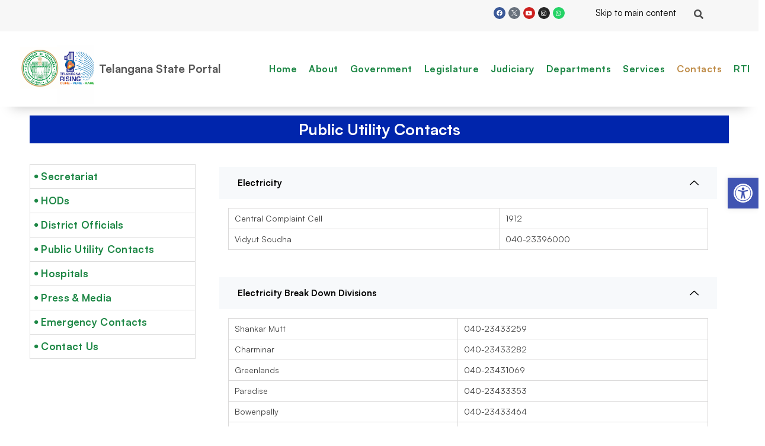

--- FILE ---
content_type: text/html; charset=UTF-8
request_url: https://www.telangana.gov.in/Contacts/public-utility-contacts/
body_size: 37980
content:
<!DOCTYPE html>
<html lang="en-US">
<head>
	<meta charset="UTF-8">
	<meta name="viewport" content="width=device-width, initial-scale=1.0"/>
		<meta name='robots' content='index, follow, max-image-preview:large, max-snippet:-1, max-video-preview:-1' />

	<title>Telangana Public Utility Contacts – Official Service Details</title>
	<meta name="description" content="Telangana Public Utility Contacts: Find official contact details for water, electricity, gas, and other public services across the state." />
	<link rel="canonical" href="https://www.telangana.gov.in/contacts/public-utility-contacts/" />
	<meta property="og:locale" content="en_US" />
	<meta property="og:type" content="article" />
	<meta property="og:title" content="Telangana Public Utility Contacts – Official Service Details" />
	<meta property="og:description" content="Telangana Public Utility Contacts: Find official contact details for water, electricity, gas, and other public services across the state." />
	<meta property="og:url" content="https://www.telangana.gov.in/contacts/public-utility-contacts/" />
	<meta property="og:site_name" content="Telangana State Portal" />
	<meta property="article:modified_time" content="2025-12-03T06:03:53+00:00" />
	<meta name="twitter:card" content="summary_large_image" />
	<meta name="twitter:label1" content="Est. reading time" />
	<meta name="twitter:data1" content="1 minute" />
	<script type="application/ld+json" class="yoast-schema-graph">{"@context":"https://schema.org","@graph":[{"@type":"WebPage","@id":"https://www.telangana.gov.in/contacts/public-utility-contacts/","url":"https://www.telangana.gov.in/contacts/public-utility-contacts/","name":"Telangana Public Utility Contacts – Official Service Details","isPartOf":{"@id":"https://www.telangana.gov.in/#website"},"datePublished":"2019-06-11T09:43:59+00:00","dateModified":"2025-12-03T06:03:53+00:00","description":"Telangana Public Utility Contacts: Find official contact details for water, electricity, gas, and other public services across the state.","breadcrumb":{"@id":"https://www.telangana.gov.in/contacts/public-utility-contacts/#breadcrumb"},"inLanguage":"en-US","potentialAction":[{"@type":"ReadAction","target":["https://www.telangana.gov.in/contacts/public-utility-contacts/"]}]},{"@type":"BreadcrumbList","@id":"https://www.telangana.gov.in/contacts/public-utility-contacts/#breadcrumb","itemListElement":[{"@type":"ListItem","position":1,"name":"Home","item":"https://www.telangana.gov.in/"},{"@type":"ListItem","position":2,"name":"Contacts","item":"https://www.telangana.gov.in/contacts/"},{"@type":"ListItem","position":3,"name":"Public Utility Contacts"}]},{"@type":"WebSite","@id":"https://www.telangana.gov.in/#website","url":"https://www.telangana.gov.in/","name":"Telangana State Portal","description":"Government of Telangana","potentialAction":[{"@type":"SearchAction","target":{"@type":"EntryPoint","urlTemplate":"https://www.telangana.gov.in/?s={search_term_string}"},"query-input":"required name=search_term_string"}],"inLanguage":"en-US"}]}</script>


<link rel="alternate" type="application/rss+xml" title="Telangana State Portal &raquo; Feed" href="https://www.telangana.gov.in/feed/" />
<link rel="alternate" type="application/rss+xml" title="Telangana State Portal &raquo; Comments Feed" href="https://www.telangana.gov.in/comments/feed/" />
<link rel='stylesheet' id='elementor-frontend-css' href='https://www.telangana.gov.in/wp-content/plugins/elementor/assets/css/frontend-lite.min.css?ver=3.18.3' type='text/css' media='all' />
<link rel='stylesheet' id='elementor-post-370-css' href='https://www.telangana.gov.in/wp-content/uploads/elementor/css/post-370.css?ver=1768220383' type='text/css' media='all' />
<link rel='stylesheet' id='elementor-post-328-css' href='https://www.telangana.gov.in/wp-content/uploads/elementor/css/post-328.css?ver=1765276713' type='text/css' media='all' />
<style id='classic-theme-styles-inline-css' type='text/css'>
/*! This file is auto-generated */
.wp-block-button__link{color:#fff;background-color:#32373c;border-radius:9999px;box-shadow:none;text-decoration:none;padding:calc(.667em + 2px) calc(1.333em + 2px);font-size:1.125em}.wp-block-file__button{background:#32373c;color:#fff;text-decoration:none}
</style>
<style id='global-styles-inline-css' type='text/css'>
body{--wp--preset--color--black: #000000;--wp--preset--color--cyan-bluish-gray: #abb8c3;--wp--preset--color--white: #ffffff;--wp--preset--color--pale-pink: #f78da7;--wp--preset--color--vivid-red: #cf2e2e;--wp--preset--color--luminous-vivid-orange: #ff6900;--wp--preset--color--luminous-vivid-amber: #fcb900;--wp--preset--color--light-green-cyan: #7bdcb5;--wp--preset--color--vivid-green-cyan: #00d084;--wp--preset--color--pale-cyan-blue: #8ed1fc;--wp--preset--color--vivid-cyan-blue: #0693e3;--wp--preset--color--vivid-purple: #9b51e0;--wp--preset--gradient--vivid-cyan-blue-to-vivid-purple: linear-gradient(135deg,rgba(6,147,227,1) 0%,rgb(155,81,224) 100%);--wp--preset--gradient--light-green-cyan-to-vivid-green-cyan: linear-gradient(135deg,rgb(122,220,180) 0%,rgb(0,208,130) 100%);--wp--preset--gradient--luminous-vivid-amber-to-luminous-vivid-orange: linear-gradient(135deg,rgba(252,185,0,1) 0%,rgba(255,105,0,1) 100%);--wp--preset--gradient--luminous-vivid-orange-to-vivid-red: linear-gradient(135deg,rgba(255,105,0,1) 0%,rgb(207,46,46) 100%);--wp--preset--gradient--very-light-gray-to-cyan-bluish-gray: linear-gradient(135deg,rgb(238,238,238) 0%,rgb(169,184,195) 100%);--wp--preset--gradient--cool-to-warm-spectrum: linear-gradient(135deg,rgb(74,234,220) 0%,rgb(151,120,209) 20%,rgb(207,42,186) 40%,rgb(238,44,130) 60%,rgb(251,105,98) 80%,rgb(254,248,76) 100%);--wp--preset--gradient--blush-light-purple: linear-gradient(135deg,rgb(255,206,236) 0%,rgb(152,150,240) 100%);--wp--preset--gradient--blush-bordeaux: linear-gradient(135deg,rgb(254,205,165) 0%,rgb(254,45,45) 50%,rgb(107,0,62) 100%);--wp--preset--gradient--luminous-dusk: linear-gradient(135deg,rgb(255,203,112) 0%,rgb(199,81,192) 50%,rgb(65,88,208) 100%);--wp--preset--gradient--pale-ocean: linear-gradient(135deg,rgb(255,245,203) 0%,rgb(182,227,212) 50%,rgb(51,167,181) 100%);--wp--preset--gradient--electric-grass: linear-gradient(135deg,rgb(202,248,128) 0%,rgb(113,206,126) 100%);--wp--preset--gradient--midnight: linear-gradient(135deg,rgb(2,3,129) 0%,rgb(40,116,252) 100%);--wp--preset--font-size--small: 13px;--wp--preset--font-size--medium: 20px;--wp--preset--font-size--large: 36px;--wp--preset--font-size--x-large: 42px;--wp--preset--spacing--20: 0.44rem;--wp--preset--spacing--30: 0.67rem;--wp--preset--spacing--40: 1rem;--wp--preset--spacing--50: 1.5rem;--wp--preset--spacing--60: 2.25rem;--wp--preset--spacing--70: 3.38rem;--wp--preset--spacing--80: 5.06rem;--wp--preset--shadow--natural: 6px 6px 9px rgba(0, 0, 0, 0.2);--wp--preset--shadow--deep: 12px 12px 50px rgba(0, 0, 0, 0.4);--wp--preset--shadow--sharp: 6px 6px 0px rgba(0, 0, 0, 0.2);--wp--preset--shadow--outlined: 6px 6px 0px -3px rgba(255, 255, 255, 1), 6px 6px rgba(0, 0, 0, 1);--wp--preset--shadow--crisp: 6px 6px 0px rgba(0, 0, 0, 1);}:where(.is-layout-flex){gap: 0.5em;}:where(.is-layout-grid){gap: 0.5em;}body .is-layout-flow > .alignleft{float: left;margin-inline-start: 0;margin-inline-end: 2em;}body .is-layout-flow > .alignright{float: right;margin-inline-start: 2em;margin-inline-end: 0;}body .is-layout-flow > .aligncenter{margin-left: auto !important;margin-right: auto !important;}body .is-layout-constrained > .alignleft{float: left;margin-inline-start: 0;margin-inline-end: 2em;}body .is-layout-constrained > .alignright{float: right;margin-inline-start: 2em;margin-inline-end: 0;}body .is-layout-constrained > .aligncenter{margin-left: auto !important;margin-right: auto !important;}body .is-layout-constrained > :where(:not(.alignleft):not(.alignright):not(.alignfull)){max-width: var(--wp--style--global--content-size);margin-left: auto !important;margin-right: auto !important;}body .is-layout-constrained > .alignwide{max-width: var(--wp--style--global--wide-size);}body .is-layout-flex{display: flex;}body .is-layout-flex{flex-wrap: wrap;align-items: center;}body .is-layout-flex > *{margin: 0;}body .is-layout-grid{display: grid;}body .is-layout-grid > *{margin: 0;}:where(.wp-block-columns.is-layout-flex){gap: 2em;}:where(.wp-block-columns.is-layout-grid){gap: 2em;}:where(.wp-block-post-template.is-layout-flex){gap: 1.25em;}:where(.wp-block-post-template.is-layout-grid){gap: 1.25em;}.has-black-color{color: var(--wp--preset--color--black) !important;}.has-cyan-bluish-gray-color{color: var(--wp--preset--color--cyan-bluish-gray) !important;}.has-white-color{color: var(--wp--preset--color--white) !important;}.has-pale-pink-color{color: var(--wp--preset--color--pale-pink) !important;}.has-vivid-red-color{color: var(--wp--preset--color--vivid-red) !important;}.has-luminous-vivid-orange-color{color: var(--wp--preset--color--luminous-vivid-orange) !important;}.has-luminous-vivid-amber-color{color: var(--wp--preset--color--luminous-vivid-amber) !important;}.has-light-green-cyan-color{color: var(--wp--preset--color--light-green-cyan) !important;}.has-vivid-green-cyan-color{color: var(--wp--preset--color--vivid-green-cyan) !important;}.has-pale-cyan-blue-color{color: var(--wp--preset--color--pale-cyan-blue) !important;}.has-vivid-cyan-blue-color{color: var(--wp--preset--color--vivid-cyan-blue) !important;}.has-vivid-purple-color{color: var(--wp--preset--color--vivid-purple) !important;}.has-black-background-color{background-color: var(--wp--preset--color--black) !important;}.has-cyan-bluish-gray-background-color{background-color: var(--wp--preset--color--cyan-bluish-gray) !important;}.has-white-background-color{background-color: var(--wp--preset--color--white) !important;}.has-pale-pink-background-color{background-color: var(--wp--preset--color--pale-pink) !important;}.has-vivid-red-background-color{background-color: var(--wp--preset--color--vivid-red) !important;}.has-luminous-vivid-orange-background-color{background-color: var(--wp--preset--color--luminous-vivid-orange) !important;}.has-luminous-vivid-amber-background-color{background-color: var(--wp--preset--color--luminous-vivid-amber) !important;}.has-light-green-cyan-background-color{background-color: var(--wp--preset--color--light-green-cyan) !important;}.has-vivid-green-cyan-background-color{background-color: var(--wp--preset--color--vivid-green-cyan) !important;}.has-pale-cyan-blue-background-color{background-color: var(--wp--preset--color--pale-cyan-blue) !important;}.has-vivid-cyan-blue-background-color{background-color: var(--wp--preset--color--vivid-cyan-blue) !important;}.has-vivid-purple-background-color{background-color: var(--wp--preset--color--vivid-purple) !important;}.has-black-border-color{border-color: var(--wp--preset--color--black) !important;}.has-cyan-bluish-gray-border-color{border-color: var(--wp--preset--color--cyan-bluish-gray) !important;}.has-white-border-color{border-color: var(--wp--preset--color--white) !important;}.has-pale-pink-border-color{border-color: var(--wp--preset--color--pale-pink) !important;}.has-vivid-red-border-color{border-color: var(--wp--preset--color--vivid-red) !important;}.has-luminous-vivid-orange-border-color{border-color: var(--wp--preset--color--luminous-vivid-orange) !important;}.has-luminous-vivid-amber-border-color{border-color: var(--wp--preset--color--luminous-vivid-amber) !important;}.has-light-green-cyan-border-color{border-color: var(--wp--preset--color--light-green-cyan) !important;}.has-vivid-green-cyan-border-color{border-color: var(--wp--preset--color--vivid-green-cyan) !important;}.has-pale-cyan-blue-border-color{border-color: var(--wp--preset--color--pale-cyan-blue) !important;}.has-vivid-cyan-blue-border-color{border-color: var(--wp--preset--color--vivid-cyan-blue) !important;}.has-vivid-purple-border-color{border-color: var(--wp--preset--color--vivid-purple) !important;}.has-vivid-cyan-blue-to-vivid-purple-gradient-background{background: var(--wp--preset--gradient--vivid-cyan-blue-to-vivid-purple) !important;}.has-light-green-cyan-to-vivid-green-cyan-gradient-background{background: var(--wp--preset--gradient--light-green-cyan-to-vivid-green-cyan) !important;}.has-luminous-vivid-amber-to-luminous-vivid-orange-gradient-background{background: var(--wp--preset--gradient--luminous-vivid-amber-to-luminous-vivid-orange) !important;}.has-luminous-vivid-orange-to-vivid-red-gradient-background{background: var(--wp--preset--gradient--luminous-vivid-orange-to-vivid-red) !important;}.has-very-light-gray-to-cyan-bluish-gray-gradient-background{background: var(--wp--preset--gradient--very-light-gray-to-cyan-bluish-gray) !important;}.has-cool-to-warm-spectrum-gradient-background{background: var(--wp--preset--gradient--cool-to-warm-spectrum) !important;}.has-blush-light-purple-gradient-background{background: var(--wp--preset--gradient--blush-light-purple) !important;}.has-blush-bordeaux-gradient-background{background: var(--wp--preset--gradient--blush-bordeaux) !important;}.has-luminous-dusk-gradient-background{background: var(--wp--preset--gradient--luminous-dusk) !important;}.has-pale-ocean-gradient-background{background: var(--wp--preset--gradient--pale-ocean) !important;}.has-electric-grass-gradient-background{background: var(--wp--preset--gradient--electric-grass) !important;}.has-midnight-gradient-background{background: var(--wp--preset--gradient--midnight) !important;}.has-small-font-size{font-size: var(--wp--preset--font-size--small) !important;}.has-medium-font-size{font-size: var(--wp--preset--font-size--medium) !important;}.has-large-font-size{font-size: var(--wp--preset--font-size--large) !important;}.has-x-large-font-size{font-size: var(--wp--preset--font-size--x-large) !important;}
.wp-block-navigation a:where(:not(.wp-element-button)){color: inherit;}
:where(.wp-block-post-template.is-layout-flex){gap: 1.25em;}:where(.wp-block-post-template.is-layout-grid){gap: 1.25em;}
:where(.wp-block-columns.is-layout-flex){gap: 2em;}:where(.wp-block-columns.is-layout-grid){gap: 2em;}
.wp-block-pullquote{font-size: 1.5em;line-height: 1.6;}
</style>
<link rel='stylesheet' id='trp-language-switcher-style-css' href='https://www.telangana.gov.in/wp-content/plugins/translatepress-multilingual/assets/css/trp-language-switcher.css?ver=2.7.2' type='text/css' media='all' />
<style id='trp-language-switcher-style-inline-css' type='text/css'>
.trp-language-switcher > div {
    padding: 3px 5px 3px 5px;
    background-image: none;
    text-align: center;}
.trp_language_switcher_shortcode .trp-language-switcher .trp-ls-shortcode-current-language.trp-ls-clicked{
    visibility: hidden;
}

.trp_language_switcher_shortcode .trp-language-switcher:hover div.trp-ls-shortcode-current-language{
    visibility: visible;
}

.trp_language_switcher_shortcode .trp-language-switcher:hover div.trp-ls-shortcode-language{
    visibility: hidden;
    height: 1px;
}
.trp_language_switcher_shortcode .trp-language-switcher .trp-ls-shortcode-language.trp-ls-clicked,
.trp_language_switcher_shortcode .trp-language-switcher:hover .trp-ls-shortcode-language.trp-ls-clicked{
    visibility:visible;
    height:auto;
    position: absolute;
    left: 0;
    top: 0;
    display: inline-block !important;
}
</style>
<link rel='stylesheet' id='megamenu-css' href='https://www.telangana.gov.in/wp-content/uploads/maxmegamenu/style.css?ver=b58027' type='text/css' media='all' />
<link rel='stylesheet' id='dashicons-css' href='https://www.telangana.gov.in/wp-includes/css/dashicons.min.css?ver=6.4.3' type='text/css' media='all' />
<link rel='stylesheet' id='pdfp-public-css' href='https://www.telangana.gov.in/wp-content/plugins/pdf-poster/dist/public.css?ver=2.1.20' type='text/css' media='all' />
<link rel='stylesheet' id='hitmag-fonts-css' href='https://www.telangana.gov.in/wp-content/themes/hitmag/css/fonts.css' type='text/css' media='all' />
<link rel='stylesheet' id='hitmag-font-awesome-css' href='https://www.telangana.gov.in/wp-content/themes/hitmag/css/font-awesome.min.css?ver=4.7.0' type='text/css' media='all' />
<link rel='stylesheet' id='hitmag-style-css' href='https://www.telangana.gov.in/wp-content/themes/hitmag/style.css?ver=6.4.3' type='text/css' media='all' />
<link rel='stylesheet' id='jquery-magnific-popup-css' href='https://www.telangana.gov.in/wp-content/themes/hitmag/css/magnific-popup.css?ver=6.4.3' type='text/css' media='all' />
<link rel='stylesheet' id='elementor-icons-css' href='https://www.telangana.gov.in/wp-content/plugins/elementor/assets/lib/eicons/css/elementor-icons.min.css?ver=5.25.0' type='text/css' media='all' />
<link rel='stylesheet' id='swiper-css' href='https://www.telangana.gov.in/wp-content/plugins/elementor/assets/lib/swiper/css/swiper.min.css?ver=5.3.6' type='text/css' media='all' />
<link rel='stylesheet' id='elementor-post-19-css' href='https://www.telangana.gov.in/wp-content/uploads/elementor/css/post-19.css?ver=1717221137' type='text/css' media='all' />
<link rel='stylesheet' id='elementor-pro-css' href='https://www.telangana.gov.in/wp-content/plugins/elementor-pro/assets/css/frontend-lite.min.css?ver=3.18.2' type='text/css' media='all' />
<link rel='stylesheet' id='elementor-post-2214-css' href='https://www.telangana.gov.in/wp-content/uploads/elementor/css/post-2214.css?ver=1751886698' type='text/css' media='all' />
<link rel='stylesheet' id='elementor-icons-ekiticons-css' href='https://www.telangana.gov.in/wp-content/plugins/elementskit-lite/modules/elementskit-icon-pack/assets/css/ekiticons.css?ver=3.0.4' type='text/css' media='all' />
<link rel='stylesheet' id='elementskit-parallax-style-css' href='https://www.telangana.gov.in/wp-content/plugins/elementskit/modules/parallax/assets/css/style.css?ver=2.8.0' type='text/css' media='all' />
<link rel='stylesheet' id='pojo-a11y-css' href='https://www.telangana.gov.in/wp-content/plugins/pojo-accessibility/assets/css/style.min.css?ver=1.0.0' type='text/css' media='all' />
<link rel='stylesheet' id='ekit-widget-styles-css' href='https://www.telangana.gov.in/wp-content/plugins/elementskit-lite/widgets/init/assets/css/widget-styles.css?ver=3.0.4' type='text/css' media='all' />
<link rel='stylesheet' id='ekit-widget-styles-pro-css' href='https://www.telangana.gov.in/wp-content/plugins/elementskit/widgets/init/assets/css/widget-styles-pro.css?ver=2.8.0' type='text/css' media='all' />
<link rel='stylesheet' id='ekit-responsive-css' href='https://www.telangana.gov.in/wp-content/plugins/elementskit-lite/widgets/init/assets/css/responsive.css?ver=3.0.4' type='text/css' media='all' />
<link rel='stylesheet' id='google-fonts-1-css' href='https://fonts.googleapis.com/css?family=Roboto%3A100%2C100italic%2C200%2C200italic%2C300%2C300italic%2C400%2C400italic%2C500%2C500italic%2C600%2C600italic%2C700%2C700italic%2C800%2C800italic%2C900%2C900italic%7CRoboto+Slab%3A100%2C100italic%2C200%2C200italic%2C300%2C300italic%2C400%2C400italic%2C500%2C500italic%2C600%2C600italic%2C700%2C700italic%2C800%2C800italic%2C900%2C900italic&#038;display=auto&#038;ver=6.4.3' type='text/css' media='all' />
<link rel='stylesheet' id='elementor-icons-shared-0-css' href='https://www.telangana.gov.in/wp-content/plugins/elementor/assets/lib/font-awesome/css/fontawesome.min.css?ver=5.15.3' type='text/css' media='all' />
<link rel='stylesheet' id='elementor-icons-fa-brands-css' href='https://www.telangana.gov.in/wp-content/plugins/elementor/assets/lib/font-awesome/css/brands.min.css?ver=5.15.3' type='text/css' media='all' />
<link rel='stylesheet' id='elementor-icons-fa-solid-css' href='https://www.telangana.gov.in/wp-content/plugins/elementor/assets/lib/font-awesome/css/solid.min.css?ver=5.15.3' type='text/css' media='all' />
<link rel="preconnect" href="https://fonts.gstatic.com/" crossorigin><script type="text/javascript" src="https://www.telangana.gov.in/wp-content/plugins/stop-user-enumeration/frontend/js/frontend.js" id="stop-user-enumeration-js"></script>
<script type="text/javascript" src="https://www.telangana.gov.in/wp-includes/js/jquery/jquery.min.js" id="jquery-core-js"></script>
<script type="text/javascript" src="https://www.telangana.gov.in/wp-includes/js/jquery/jquery-migrate.min.js" id="jquery-migrate-js"></script>
<!--[if lt IE 9]>
<script type="text/javascript" src="https://www.telangana.gov.in/wp-content/themes/hitmag/js/html5shiv.min.js" id="html5shiv-js"></script>
<![endif]-->
<script type="text/javascript" src="https://www.telangana.gov.in/wp-content/plugins/elementskit/modules/parallax/assets/js/jarallax.js" id="jarallax-js"></script>
<meta name="google-site-verification" content="B8stEHfl3s55HPr0ktnXMIGVAtkDZ07NoN107mfDF0Y" /><link rel="EditURI" type="application/rsd+xml" title="RSD" href="https://www.telangana.gov.in/xmlrpc.php?rsd" />

<link rel='shortlink' href='https://www.telangana.gov.in/?p=2214' />
<link rel="alternate" type="application/json+oembed" href="https://www.telangana.gov.in/wp-json/oembed/1.0/embed?url=https%3A%2F%2Fwww.telangana.gov.in%2Fcontacts%2Fpublic-utility-contacts%2F" />
<link rel="alternate" type="text/xml+oembed" href="https://www.telangana.gov.in/wp-json/oembed/1.0/embed?url=https%3A%2F%2Fwww.telangana.gov.in%2Fcontacts%2Fpublic-utility-contacts%2F&#038;format=xml" />
        <style>
                    </style>
        <link rel="alternate" hreflang="en-US" href="https://www.telangana.gov.in/contacts/public-utility-contacts/"/>
<link rel="alternate" hreflang="te" href="https://www.telangana.gov.in/te/contacts/public-utility-contacts/"/>
<link rel="alternate" hreflang="en" href="https://www.telangana.gov.in/contacts/public-utility-contacts/"/>
		<style type="text/css">
			
			button,
			input[type="button"],
			input[type="reset"],
			input[type="submit"] {
				background: #1d8745;
			}

            .th-readmore {
                background: #1d8745;
            }           

            a:hover {
                color: #1d8745;
            } 

            .main-navigation a:hover {
                background-color: #1d8745;
            }

            .main-navigation .current_page_item > a,
            .main-navigation .current-menu-item > a,
            .main-navigation .current_page_ancestor > a,
            .main-navigation .current-menu-ancestor > a {
                background-color: #1d8745;
            }

            #main-nav-button:hover {
                background-color: #1d8745;
            }

            .post-navigation .post-title:hover {
                color: #1d8745;
            }

            .top-navigation a:hover {
                color: #1d8745;
            }

            .top-navigation ul ul a:hover {
                background: #1d8745;
            }

            #top-nav-button:hover {
                color: #1d8745;
            }

            .responsive-mainnav li a:hover,
            .responsive-topnav li a:hover {
                background: #1d8745;
            }

            #hm-search-form .search-form .search-submit {
                background-color: #1d8745;
            }

            .nav-links .current {
                background: #1d8745;
            }

            .is-style-hitmag-widget-title,
            .elementor-widget-container h5,
            .widgettitle,
            .widget-title {
                border-bottom: 2px solid #1d8745;
            }

            .footer-widget-title {
                border-bottom: 2px solid #1d8745;
            }

            .widget-area a:hover {
                color: #1d8745;
            }

            .footer-widget-area .widget a:hover {
                color: #1d8745;
            }

            .site-info a:hover {
                color: #1d8745;
            }

            .wp-block-search .wp-block-search__button,
            .search-form .search-submit {
                background: #1d8745;
            }

            .hmb-entry-title a:hover {
                color: #1d8745;
            }

            .hmb-entry-meta a:hover,
            .hms-meta a:hover {
                color: #1d8745;
            }

            .hms-title a:hover {
                color: #1d8745;
            }

            .hmw-grid-post .post-title a:hover {
                color: #1d8745;
            }

            .footer-widget-area .hmw-grid-post .post-title a:hover,
            .footer-widget-area .hmb-entry-title a:hover,
            .footer-widget-area .hms-title a:hover {
                color: #1d8745;
            }

            .hm-tabs-wdt .ui-state-active {
                border-bottom: 2px solid #1d8745;
            }

            a.hm-viewall {
                background: #1d8745;
            }

            #hitmag-tags a,
            .widget_tag_cloud .tagcloud a {
                background: #1d8745;
            }

            .site-title a {
                color: #1d8745;
            }

            .hitmag-post .entry-title a:hover {
                color: #1d8745;
            }

            .hitmag-post .entry-meta a:hover {
                color: #1d8745;
            }

            .cat-links a {
                color: #1d8745;
            }

            .hitmag-single .entry-meta a:hover {
                color: #1d8745;
            }

            .hitmag-single .author a:hover {
                color: #1d8745;
            }

            .hm-author-content .author-posts-link {
                color: #1d8745;
            }

            .hm-tags-links a:hover {
                background: #1d8745;
            }

            .hm-tagged {
                background: #1d8745;
            }

            .hm-edit-link a.post-edit-link {
                background: #1d8745;
            }

            .arc-page-title {
                border-bottom: 2px solid #1d8745;
            }

            .srch-page-title {
                border-bottom: 2px solid #1d8745;
            }

            .hm-slider-details .cat-links {
                background: #1d8745;
            }

            .hm-rel-post .post-title a:hover {
                color: #1d8745;
            }

            .comment-author a {
                color: #1d8745;
            }

            .comment-metadata a:hover,
            .comment-metadata a:focus,
            .pingback .comment-edit-link:hover,
            .pingback .comment-edit-link:focus {
                color: #1d8745;
            }

            .comment-reply-link:hover,
            .comment-reply-link:focus {
                background: #1d8745;
            }

            .required {
                color: #1d8745;
            }

            blockquote {
                border-left: 3px solid #1d8745;
            }

            .comment-reply-title small a:before {
                color: #1d8745;
            }
            
            .woocommerce ul.products li.product h3:hover,
            .woocommerce-widget-area ul li a:hover,
            .woocommerce-loop-product__title:hover {
                color: #1d8745;
            }

            .woocommerce-product-search input[type="submit"],
            .woocommerce #respond input#submit, 
            .woocommerce a.button, 
            .woocommerce button.button, 
            .woocommerce input.button,
            .woocommerce nav.woocommerce-pagination ul li a:focus,
            .woocommerce nav.woocommerce-pagination ul li a:hover,
            .woocommerce nav.woocommerce-pagination ul li span.current,
            .woocommerce span.onsale,
            .woocommerce-widget-area .widget-title,
            .woocommerce #respond input#submit.alt,
            .woocommerce a.button.alt,
            .woocommerce button.button.alt,
            .woocommerce input.button.alt {
                background: #1d8745;
            }
            
            .wp-block-quote,
            .wp-block-quote:not(.is-large):not(.is-style-large) {
                border-left: 3px solid #1d8745;
            }		</style>
	<meta name="generator" content="Elementor 3.18.3; features: e_dom_optimization, e_optimized_assets_loading, e_optimized_css_loading, additional_custom_breakpoints, block_editor_assets_optimize, e_image_loading_optimization; settings: css_print_method-external, google_font-enabled, font_display-auto">
<meta name="robots" content="noindex"/>

			<script type="text/javascript">
				var elementskit_module_parallax_url = "https://www.telangana.gov.in/wp-content/plugins/elementskit/modules/parallax/"
			</script>
		<style type="text/css">
#pojo-a11y-toolbar .pojo-a11y-toolbar-toggle a{ background-color: #4054b2;	color: #ffffff;}
#pojo-a11y-toolbar .pojo-a11y-toolbar-overlay, #pojo-a11y-toolbar .pojo-a11y-toolbar-overlay ul.pojo-a11y-toolbar-items.pojo-a11y-links{ border-color: #4054b2;}
body.pojo-a11y-focusable a:focus{ outline-style: solid !important;	outline-width: 1px !important;	outline-color: #FF0000 !important;}
#pojo-a11y-toolbar{ top: 300px !important;}
#pojo-a11y-toolbar .pojo-a11y-toolbar-overlay{ background-color: #ffffff;}
#pojo-a11y-toolbar .pojo-a11y-toolbar-overlay ul.pojo-a11y-toolbar-items li.pojo-a11y-toolbar-item a, #pojo-a11y-toolbar .pojo-a11y-toolbar-overlay p.pojo-a11y-toolbar-title{ color: #333333;}
#pojo-a11y-toolbar .pojo-a11y-toolbar-overlay ul.pojo-a11y-toolbar-items li.pojo-a11y-toolbar-item a.active{ background-color: #4054b2;	color: #ffffff;}
@media (max-width: 767px) { #pojo-a11y-toolbar { top: 350px !important; } }</style>	<style type="text/css">

			.site-title a,
		.site-description {
			color: #000000;
		}
	
	</style>
	<style type="text/css" id="custom-background-css">
body.custom-background { background-color: #ffffff; }
</style>
	<link rel="icon" href="https://www.telangana.gov.in/wp-content/uploads/2023/06/favicon.png" sizes="32x32" />
<link rel="icon" href="https://www.telangana.gov.in/wp-content/uploads/2023/06/favicon.png" sizes="192x192" />
<link rel="apple-touch-icon" href="https://www.telangana.gov.in/wp-content/uploads/2023/06/favicon.png" />
<meta name="msapplication-TileImage" content="https://www.telangana.gov.in/wp-content/uploads/2023/06/favicon.png" />
		<style type="text/css" id="wp-custom-css">
			/** Fonts**/
@import url('https://fonts.googleapis.com/css2?family=Ramabhadra&family=Mallanna&display=swap');

/** Fonts ends **/
body {
font-family:'Satoshi' !important;
	font-size: 15px;
	line-height: 24px;
	background-color: #fff !important;
}


h2,
h3 {
	font-size: 24px;
	margin: 0px;
	padding: 0px;
	color: #0025AC;
}

h4 {
	font-size: 21px;
	color: #0025ac;
}

.elementor-widget-container h6 {
	/*color:#1D8745*/
}

.table-primary th {
	background: #c08e4b;
	border: none !important;
	white-space: nowrap;
	font-weight: 500;
}

p {
	text-align: justify;
	font-family: 'Satoshi'!important;
	word-break: break-word;
}

.elementor-widget-container p {
	text-align: justify;
	 word-break: break-word;
		font-family: 'Satoshi'!important;
}

ul {
	margin: 0px;
}

main#main,.hitmag-category-posts {
    margin-top: 20px;
}

.elementor-13149 .elementor-element.elementor-element-856d5f3 .elementor-post__title a,
h5.elementor-heading-title.elementor-size-default,
.elementor-widget-n-tabs .e-n-tab-title-text,
.elementor-328 .elementor-element.elementor-element-bec4e03 .elementor-heading-title,
.elementor-slide-heading,
.elementor-slide-description,
.elementor-widget-container,
h2.elementor-heading-title.elementor-size-default {
	font-family: 'Satoshi' !important;
}
.ekit-template-content-markup.ekit-template-content-header.ekit-template-content-theme-support {
    box-shadow: rgba(0, 0, 0, 0.25) 0px 20px 20px -20px;
}
/*.elementor-section.elementor-section-boxed>.elementor-container {
	background: #fff;
}*/

.table-striped>tbody>tr:nth-child(odd) {
	background-color: #f9f9f9 !important;
}

.org-contact-title h3 {
	margin: 0;
	padding: 0;
	font-size: 22px;
	color: #ef851a;
}

.elementor-20 .elementor-element.elementor-element-c8507f3 .elementskit-post-image-card .elementskit-post-body .entry-title a {
	font-family: 'Ramabhadra', sans-serif !important;
	font-size: 18px !important;
	margin: 0px !important;
	padding: 0px;
	font-weight: normal !important;
}

.elementor-20 .elementor-element.elementor-element-c8507f3 .elementskit-post-body>p {
	font-family: 'Mallanna', sans-serif !important;
	font-size: 16px !important;
	font-weight: normal !important;
}

.ekit-wid-con .elementskit-post-image-card .entry-title {
	margin-bottom: 10px !important;
	margin-top: 0px !important;
}

.elementor-element.elementor-element-3ca360c .elementor-tab-title {
	border-radius: 10px 10px 0 0;
	margin-right: 5px;
}

.elementor-tabs-content-wrapper {
	text-align: justify;
}

/**Tabs css ends**/
.tickercontainer {
	width: 99%;
	margin: 0;
	margin-top: 10px;
	padding: 0px;
	overflow: hidden;
	text-align: center;
	position: relative;
	background: #ffffff;
	margin-bottom: 2px;
	height: 41px;
	border: 1px solid #e6e6e6;
}

ul.er-controls {
	list-style: none;
	display: inline-block;
	padding: 0;
	position: absolute;
	top: 0;
	right: 0;
	margin: 0;
}

.scroll_title {
	background: #EF851A;
	position: absolute;
	color: #fff;
	font-size: 14px;
	font-weight: bold;
	padding: 10px 10px;
	top: 0;
	font-weight: 500;
}

ul#lcp_instance_0 li a {
	border-right: solid 2px #ddd;
	padding-right: 10px;
	padding-left: 10px;
	line-height: 40px;
	font-size: 14px;
	color: #000;
}

li#idl {
	font-size: 14px;
	background-color: #ef851a;
	border-radius: 0px;
	padding: 13px 1px 13px 0px;
	color: #fff;
	width: 38px;
	cursor: pointer;
}

.tsportal-page .tsportal-content li,
.tsportal-post .tsportal-content li {
	line-height: 25px;
}

.fa,
.fas {
	font-family: 'Font Awesome 5 Free';
	font-weight: 900;
}

.tsportal-page .tsportal-content ul {
	margin: 0 0 5px 5px;
}

ul#lcp_instance_0 li {
	display: contents;
	float: left;
	/* width: 42%;
     */
	color: #000;
	font-weight: 400;
	line-height: 40px;
	/* margin-left: 53px;
     */
}

td#dateEditableBox1 {
	color: #fff;
}

.footer {
	padding: 4px 0 2px;
	font-size: 85%;
	text-decoration: none;
	display: none;
}

/*h1.elementor-heading-title {
	padding: 0;
	margin-top: 20px;
	line-height: 1.5;
	font-size: 26px;
	color: #0025ac;
	border-bottom:2px dashed #c08e4b;
}*/

h1.elementor-heading-title {
    padding: 4px;
    margin-top: 20px;
    line-height: 1.5;
    font-size: 26px;
    color: #fff;
    /* border-bottom: 2px dashed #c08e4b; */
    background-color: #0025ac;
      text-align: center !important;
}

h1.entry-title {
	padding: 0;
	margin-top: 20px;
	line-height: 1.5;
	font-size: 26px;
	color: #0025ac!important;
	border-bottom:2px dashed #c08e4b;
}
/*
h1:before {
	content: "";
	position: absolute;
	left: 10px;
	bottom: 0;
	height: 5px;
	width: 55px;
	background-color: #c08e4b;
}

h1:after {
	content: "";
	position: absolute;
	left: 10px;
	bottom: 2px;
	height: 1px;
	width: 95%;
	max-width: 255px;
	background-color: #c08e4b;
}*/

.elementor-20 .elementor-element.elementor-element-e70a607 .elementor-image-carousel-caption {
	padding: 10px;
}

/**Sidebar CSS Start**/
ul.page-templates-sidebar {
	margin: 15px 0 10px 0;
	padding: 0px;
	font-size: 15px;
	border-top: 1px solid #ddd !important;
}

ul.page-templates-sidebar li {
	padding: 8px 0;
	padding-left:7px;
	/*border-bottom: dashed 1px #ddd;*/
	border-left: 1px solid #ddd ;
	border-right: 1px solid #ddd ;
	border-bottom: 1px solid #ddd ;
	list-style: none;
	display: flex;
}
.active_page {
	background-color: #ef851a;
	color: white;
}

li.active_page a {
	color: white !important;
}

.sidebar_heading {
	background: #dfdfdf;
	position: relative;
	width: 100%;
	color: #000;
	font-size: 17px;
	padding: 5px 5px 5px 10px;
	top: 0;
	border-right: 6px solid #c40000;
	font-weight: 600;
}

.sidebar_heading::after {
	content: "";
	position: absolute;
	left: 100%;
	top: 9px;
	width: 0;
	height: 0;
	border-top: 10px solid transparent;
	border-left: 10px solid #c40000;
	border-bottom: 10px solid transparent;
}

ul.page-templates-sidebar li::before {
	position: relative;
	left: 0;	
	font-family: "fontAwesome";
	content: "\f111";
	font-size: 7px;
	color: #1D8745;
	padding-right: 5px;
}

ul.page-templates-sidebar li a {
	color: #1d8745;
}

ul.page-templates-sidebar li a:hover {
	color: #AD6F1C
}

ul.ts-bullet-orange li {
	list-style: none
}

ul.ts-bullet-orange li::before {
	font-family: "fontAwesome";
	content: "\f061";
	font-size: 10px;
	padding-right: 5px;
}

/**Sidebar CSS End**/
/** Dept page CSS Start **/
h2.profile-name {
	margin: 0;
	text-transform: uppercase;
	font-size: 25px;
	font-weight: 600;
	color: #1d3a7c;
}

h3.profile-designation {
	font-size: 18px;
	color: #1d8745;
	margin: 0;
	font-weight: 600;
}

.dl dt {
	background: #D8D8D8;
	color: #3f3f3f;
	float: left;
	font-weight: normal;
	margin-right: 10px;
	padding: 5px;
	width: 180px;
	border-top: 1px solid #ccc;
	font-weight: 600;
		border-left: solid 5px #c08e4b!important ;

}

.dl dd {
	margin: 0;
	padding: 6px 0;
	border-top: 1px solid #ccc;
}

.dl {
	margin-bottom: 20px;
	border-bottom: 1px solid #ccc !important;
	font-size: 14px;
	border-left:none !important;
	border-right:none !important;
	

}

table {
	border-collapse: collapse;
	width: 100%;
}

table,
td,
th {
	border: 1px solid #dbdada;
	padding: 5px 10px 5px 10px;
}

table,
th {
	color: white;
	background-color: #1d3a7c;
	font-size: 15px;
}

table,
td {
	color: #3f3f3f;
	background: #ffffff;
	font-size: 14px;
	vertical-align: text-top;
}

/*thead, tr th {
     border: 1px solid #1d3a7c !important;
}*/
.table.table-striped.profile-table td {
	padding: 4px !important;
	border: none
}

.table.table-striped.profile-table tr {
	border: solid 1px #ddd;
}

.table.table-striped.profile-table {
	margin-bottom: 2px;
	font-size: 14px;
}

.table.table-striped.profile-table td strong {
	float: left;
	text-align: left;
	width: 100px;
}

@media screen and (max-width: 900px) {

	table,
	thead,
	tbody,
	th,
	tr,
	td {
		display: block;
		overflow-wrap:anywhere;
	}
table, td, th {
    height: auto; 
}
	.profile-table td {
		display: table-cell;
		max-width: 100%;
	}
	#primary.content-area {position: relative;
    left: 0px;}
	#secondary.widget-area {
      padding-right: 50px;
}
	.hitmag-single{padding-left:0!important;padding-right:0!important}
	.hm-related-posts,nav.navigation.post-navigation, footer.entry-footer {padding-left:10px; padding-right:10px;}
}
@media only screen and (min-width: 360px) and (max-width: 480px)
{
	dl { width:100%;}
	.hm-related-posts, nav.navigation.post-navigation {padding-left:0;padding-right:0;}
}

@media only screen and (min-width: 1024px) and (max-width: 1400px){
	#primary.content-area {position: relative;
    left: 22px;}
	#secondary.widget-area {
      padding-right: 72px;
}
	.hm-related-posts, nav.navigation.post-navigation,footer.entry-footer {
	padding-left: 50px;
	padding-right: 30px;
} 

}
/* MAC resolutiohn*/
@media only screen and (min-width: 1080px) and (max-width: 1920px){
	#primary.content-area {position: relative;
    left: 22px;}
	#secondary.widget-area {
      padding-right: 72px;
}
	.hm-related-posts, nav.navigation.post-navigation,footer.entry-footer {
	padding-left: 50px;
	padding-right: 30px;
} 

}


.wpb-js-composer .vc_tta-color-grey.vc_tta-style-classic .vc_tta-tab>a {
	font-weight: 600;
	font-size: 14px;
}

.wpb-js-composer .vc_tta.vc_general .vc_tta-tab>a {
	padding: 7px 20px !important;
	line-height: 25px;
}

.vc_tta-panel-body {
	border: solid 2px #e0e0e0 !important;
	background-color: #fff !important;
	padding: 15px !important;
}

.wpb_content_element {
	margin-bottom: 20px !important;
}

h2.vc_custom_heading {
	width: 100%;
	display: inline-block;
	font-size: 17px;
	font-weight: 600;
	padding-left: 10px;
	margin: 0;
	white-space: nowrap;
	max-width: 100%;
	color: #C40000 !important;
	letter-spacing: normal !important;
	text-transform: capitalize !important;
	line-height: 41px;
}

h2.vc_custom_heading {
	background-color: #F0F0F0;
	margin-bottom: 10px;
}

/** Dept page CSS End **/
/**Tabs CSS Starts**/
.elementor-widget-tabs .elementor-tab-content {
	padding: 15px !important
}

.elementor-widget-tabs .elementor-tab-desktop-title {
	line-height: 1px !important;
	border: solid 5px #fff;
}

.elementor-widget-tabs .elementor-tab-mobile-title {
	border: solid 5px #fff;
	padding: 5px !important
}

.elementor-tab-desktop-title,
.elementor-tab-mobile-title {
	background: #ddd;
	border-radius: 10px 10px 0 0;
}

.elementor-widget-tabs.elementor-tabs-view-horizontal .elementor-tab-desktop-title,
.elementor-widget-tabs.elementor-tabs-view-horizontal .elementor-tab-mobile-title {
	border: solid 5px #fff;
}

/*.elementor-element.elementor-element-3ca360c .elementor-tab-title{
    background:#ddd;
    border-left:solid 2px #fff;
    border-right:solid 2px #fff;
}
*/
.elementor-widget-tabs.elementor-tabs-view-horizontal .elementor-tab-desktop-title.elementor-active,
.elementor-widget-tabs.elementor-tabs-view-horizontal .elementor-tab-mobile-title.elementor-active {
	background-color: #0025ac;
	color: #fff !important;
	padding: 10px !important;
	border-radius: 10px 10px 0 0 !important;
	line-height: 1 !important;
}

/** Tabs CSS Ends **/
.ekit-wid-con .elementkit-tab-nav .elementkit-nav-item:not(:last-child) {
	margin-right: 2px !important;
}

.elementkit-tab-wraper:not(.vertical) .elementkit-tab-nav {
	margin-bottom: 0px !important
}

.ekit-wid-con .elementkit-tab-content .elementkit-tab-pane {
	padding: 0px !important
}

.ekit-wid-con .elementkit-tab-nav .elementkit-nav-item .elementkit-nav-link {
	border-color: #fff !important;
	background-color: #ebebeb !important;
	color: #666 !important;
	border-radius: 10px 10px 0 0 !important;
	font-size: 14px;
	padding: 10px !important
}

.elementor-element.elementor-element-fb3e91d .elementkit-tab-nav .elementkit-nav-link.active,
.elementor-element.elementor-element-17cf182 .elementkit-tab-nav .elementkit-nav-link.active,
.elementor-2317 .elementor-element.elementor-element-f3e1611 .elementkit-tab-nav .elementkit-nav-link.active {
	border-color: #fffa !important;
	background-color: #f0851a !important;
	color: #666 !important;
	border-radius: 0px 25px 0 0 !important;
	color: #fff !important;
	font-size: 14px;
}

.ekit-accordion--toggler {
	font-size: 14px !important
}

.ekit-wid-con .elementkit-tab-wraper.elementskit-fitcontent-tab .elementkit-tab-content {
	border: solid 1px #ebebeb;
}

.ekit-wid-con .elementskit-accordion .elementskit-card-body {
	padding: 5px !important;
}

.elementor-widget-container h5 {
	border-bottom: 1px solid #c08e4b;
	color: #c08e4b;
	text-transform: none;
	margin-bottom: 10px;
	font-size: 14px;
}

ul.ts-bullet-orange {
	margin-left: 15px;
	padding: 0px;
	font-size: 14px;
}

/** For tabs resposive**/
@media only screen and (min-width: 320px) and (max-width: 812px) {
	.ekit-wid-con .elementkit-tab-nav .elementkit-nav-item {
		width: 100%;
	}

	.elementor-13149 .elementor-element.elementor-element-1e45509 .swiper-slide-contents {
		max-width: 100%;
	}
	
}

@media only screen and (min-width: 320px) and (max-width: 480px) {
	.dl dt{width:100%;}
	}


.page-numbers {
	background-color: #e9e6e6 !important;
	color: #000 !important;
}

::marker {
	font-size: 14px;
	color: #C08E4B;
}

ul.footer-links {
	color: white;
	font-size: 14px;
	margin: 0px;
	font-weight: normal;
	padding: 0 0 0 15px;
}

ul.footer-links li a {
	color: #fff;
	font-size: 14px !important;
}

ul.footer-links li a:hover,
ul.footer-links2 li a:hover {
	color: #fff;
}

ul.footer-links2 {
	color: white;
	font-size: 14px;
	margin: 0px;
	list-style: none;
	padding: 0;
}

ul.footer-links2 li {
	float: left;
	padding: 0 10px;
	border-right: solid 1px #fff;
	font-size: 14px;
}

ul.footer-links2 li a {
	color: #fff;
	font-size: 14px;
}

ul.footer-links li {
	font-size: 14px;
}

#mega-menu-wrap-menu-1 .mega-menu-toggle {
	background: none;
}

div#mega-toggle-block-0 {
	background: #1D8745;
}

span.trp-ls-language-name {
	background: #0025ac;
	color: #fff;
	font-weight: 600;
	padding: 5px 10px;
}

#mega-menu-wrap-menu-2 #mega-menu-menu-2>li.mega-menu-item>a.mega-menu-link {
	line-height: 40px;
	height: 0px;
	color: #000;
	font-size: 14px;
	float: right !important;
}

#mega-menu-wrap-menu-2 #mega-menu-menu-2 {
	text-align: right;
	margin-right: 17px;
}

section.elementor-section.elementor-top-section.elementor-element.elementor-element-8667937.elementor-section-full_width.elementor-section-content-middle.elementor-section-stretched.elementor-section-height-default.elementor-section-height-default.elementskit-parallax-multi-container {
	padding: 0px;
}

.elementor-element.elementor-element-f1f48dc.e-con-boxed.e-flex.e-con {
	display: none;
}

#mega-menu-wrap-menu-1 #mega-menu-menu-1 li.mega-menu-flyout.mega-align-bottom-right li.mega-menu-item a.mega-menu-link {
	text-align: left;
}

.hitmag-single .entry-title {
	display: block;
	font-size: 22px;
}

.hitmag-single .entry-header {
	margin-top: 10px;
}


.elementor-section.elementor-section-boxed>.elementor-container {
	max-width: 1200px;
}

.hms-thumb {
	display: none;
}

.hms-post {
	margin-bottom: 11px !important;
	border-bottom: dashed 1px #ddd;
}

.hms-title,
.hmb-entry-title {
	margin: 0px !important;
	font-size: 16px !important;
	font-weight: normal !important;
}

#secondary.widget-area {
	margin-top: 10px;
}

.hm-rel-post .post-title {
	font-size: 15px !important;
}

h3.hms-title::before {
	position: relative;
	left: 0;
	top: 0px;
	font-family: "fontAwesome";
	content: "\f100";
	font-size: 15px;
	font-weight: normal;
	padding-right: 5px;
	color: #ef851a;
}

/**Telugu text css**/
section#sidebar_posts-2 .hitmag-category-posts,
section#hitmag_single_category_posts-4 {
	/*font-family: 'Ramabhadra';*/
}

.hitmag-category-posts h3.hms-title a {
	font-size: 16px;
	font-weight:bold;
}

/**Sidebar CSS**/
section#sidebar_posts-3 h3.hms-title a,
section#sidebar_posts-4 h3.hms-title a {
	/*font-weight: bold;*/
}

#secondary.widget-area {
	margin: 10px 10px 0 20px;
	padding-right: 50px;
}/*10-8-23 */
.hitmag-single {
	padding-left: 50px;
	padding-right: 10px;
} /*10-8-23*/

/*.hm-related-posts {
	padding-left: 50px;
	padding-right: 30px;
} 10-8-23*/
/*
nav.navigation.post-navigation {
	padding-left: 50px;
	padding-right: 30px; 10-8-23
	
}*/

.hm-authorbox {
	display: none;
}

div#comments {
	padding-left: 50px;
	padding-right: 30px;
	padding-bottom: 30px;
}



div#comments {
	display: none;
}

.elementor-accordion-item .elementor-tab-title.elementor-active {
	background-color: #1D8745 !important;
}

.elementor-tab-title.elementor-active a {
	color: #fff !important;
}

.elementor-accordion .elementor-tab-title.elementor-active .elementor-accordion-icon-opened {
	color: #fff;
}

.elementor-button {
	background-color: #0025ac !important
}

a.elementor-button,
.elementor-13149 .elementor-element.elementor-element-16f3988 .elementor-slide-button:hover,
.elementor-13149 .elementor-element.elementor-element-16f3988 .elementor-slide-button {
	color: #fff !important
}

.elementor-13149 .elementor-element.elementor-element-856d5f3 .elementor-post__title a {
	font-family: 'Ramabhadra' !important;
}

/*.swiper-slide-contents {
    background: #000000ad;
    padding: 20px;
}.cat-links {
	display: none ! important;
}*/
.byline {
	display: none ! important;
}

.meta-sep {
	display: none ! important;
}



.elementor-328 .elementor-element.elementor-element-f3ac5d9>.elementor-background-overlay {

	background-image: linear-gradient(180deg, #0025AC 0%, #0025AC 100%) !important
}


/*For h1 heading 
h1{ font-size: 26px;
  border-bottom: 2px solid #c08e4b;
}*/

.elementskit-post-body h2.entry-title {
	font-family: 'Ramabhadra';
	font-weight: normal;
}

.elementskit-post-body h2.entry-title a {}

.elementskit-post-body p {
	font-family: 'Mallanna'
}

a:active,
a:focus {
	outline: 0 !important;
	border: none !important;
	-moz-outline-style: none !important;
	-webkit-outline-style: none !important;
}

#mega-menu-wrap-menu-1 #mega-menu-menu-1>li.mega-menu-item>a.mega-menu-link {
	font-size: 16px !important;

}

ul.page-templates-sidebar {
	margin: 15px 0 10px 0;
	padding: 0px;
	font-size: 17px;
	font-weight: 600;
	letter-spacing: 0.3px;
	font-family: 'Satoshi';
}

/*div {
	FONT-FAMILY: 'Satoshi-Regular';
}

p {
	font-family: 'Satoshi-Regular';
	 ! important;
}*/

body.pojo-a11y-focusable a:focus {
	outline: none !important;
}

@media only screen and (max-width: 768px)
{
#mega-menu-wrap-menu-1 .mega-menu-toggle.mega-menu-open + #mega-menu-menu-1{margin-top:20px;}
	
}


/* h1 heading title line*/
h1.entry-title::after{display:none !important;}
h1.entry-title::before{display:none !important;}

/*contacts-secretariat-table-css*/

.table-primary th {
    background: #1d8745;
    border: none !important;
    white-space: nowrap;
    font-weight: 500;
	text-align:left;
}
::marker {
    font-size: 14px;
	color: #0025ac;}
#skip-content {
    overflow: hidden;
}

@media only screen and (max-width: 768px)
#mega-menu-wrap-menu-1 .mega-menu-toggle.mega-menu-open + #mega-menu-menu-1 {
    margin-top: 38px;
}



.hitmag-single {
    padding-left: 137px;
}

#secondary.widget-area {
    padding-right: 90px;
}
/*h1.elementor-heading-title {
    padding-left: 35%;
}*/
/* 
  ##Device = Most of the Smartphones Mobiles (Portrait)
  ##Screen = B/w 320px to 479px
*/

/*@media (min-width: 320px) and (max-width: 480px) {
  
h1.elementor-heading-title {
    padding-left: 35%;
}
  
}*/


.hm-related-posts {
    padding: 20px;
}
nav.navigation.post-navigation {
    padding: 20px;
}
tr:nth-child(odd) {
    background-color: #fff!important;
}
tr:nth-child(odd) {
    background-color: #fff;
}
@media (min-width: 320px) and (max-width: 480px) {

table, thead, tbody, th, tr, td {
    display: revert!important;
    overflow-wrap: anywhere!important;
    border: 1px solid #bfbfbf;
	font-size:11px;
}
}
span.page-numbers.current {
    background: #0025ac!important;
    color: #fff!important;
}

h4.footer-widget-title {
    color: #0025ac;
}

#footable_28158 .input-group-btn:last-child > .btn:not(:last-child):not(.dropdown-toggle) {
    background-color: #328745;
}

li.sec-saturday{
	color:red;
}

@media (max-width: 768px) {
        .pdf-iframe {
            display: none;
        }
        .pdf-image {
            display: block;
        }
    }

    /* Hide the image on desktop screens */
    @media (min-width: 769px) {
        .pdf-iframe {
            display: block;
        }
        .pdf-image {
            display: none;
        }
    }


@media only screen and (max-width: 767px) {
    h1.telangana-title,
    h1.telangana-title a,
    span.telangana-title,
    span.telangana-title a {
        font-size: 17px !important;
        line-height: 1.3 !important;
    }
}
 

		</style>
		<style id="kirki-inline-styles"></style><style type="text/css">/** Mega Menu CSS: fs **/</style>
</head>
<body class="page-template page-template-template-parts page-template-contacts-template page-template-template-partscontacts-template-php page page-id-2214 page-child parent-pageid-3266 custom-background wp-embed-responsive translatepress-en_US mega-menu-menu-1 mega-menu-menu-2 hitmag-full-width group-blog th-no-sidebar elementor-default elementor-kit-19 elementor-page elementor-page-2214">
<div class="ekit-template-content-markup ekit-template-content-header ekit-template-content-theme-support">
		<div data-elementor-type="wp-post" data-elementor-id="370" class="elementor elementor-370" data-elementor-post-type="elementskit_template">
							<div class="elementor-element elementor-element-8e3a67c elementor-hidden-tablet elementor-hidden-mobile e-flex e-con-boxed e-con e-parent" data-id="8e3a67c" data-element_type="container" data-settings="{&quot;background_background&quot;:&quot;classic&quot;,&quot;content_width&quot;:&quot;boxed&quot;}" data-core-v316-plus="true">
					<div class="e-con-inner">
		<div class="elementor-element elementor-element-cb5c001 e-con-full e-flex e-con e-child" data-id="cb5c001" data-element_type="container" data-settings="{&quot;content_width&quot;:&quot;full&quot;}">
				</div>
		<div class="elementor-element elementor-element-6303404 e-con-full e-flex e-con e-child" data-id="6303404" data-element_type="container" data-settings="{&quot;content_width&quot;:&quot;full&quot;}">
				</div>
		<div class="elementor-element elementor-element-882726b e-con-full e-flex e-con e-child" data-id="882726b" data-element_type="container" data-settings="{&quot;content_width&quot;:&quot;full&quot;}">
				</div>
		<div class="elementor-element elementor-element-5917c33 e-con-full e-flex e-con e-child" data-id="5917c33" data-element_type="container" data-settings="{&quot;content_width&quot;:&quot;full&quot;}">
				<div class="elementor-element elementor-element-d13c7ec elementor-hidden-desktop elementor-hidden-tablet elementor-hidden-mobile elementor-widget elementor-widget-shortcode" data-id="d13c7ec" data-element_type="widget" data-settings="{&quot;ekit_we_effect_on&quot;:&quot;none&quot;}" data-widget_type="shortcode.default">
				<div class="elementor-widget-container">
					<div class="elementor-shortcode"><div class="trp_language_switcher_shortcode">
<div class="trp-language-switcher trp-language-switcher-container" data-no-translation >
    <div class="trp-ls-shortcode-current-language">
        <a href="#" class="trp-ls-shortcode-disabled-language trp-ls-disabled-language" title="తెలుగు" onclick="event.preventDefault()">
			<img class="trp-flag-image" src="https://www.telangana.gov.in/wp-content/plugins/translatepress-multilingual/assets/images/flags/te.png" width="18" height="12" alt="te" title="తెలుగు"> తెలుగు		</a>
    </div>
    <div class="trp-ls-shortcode-language">
                    <a href="https://www.telangana.gov.in/te/contacts/public-utility-contacts/" title="తెలుగు">
            <img class="trp-flag-image" src="https://www.telangana.gov.in/wp-content/plugins/translatepress-multilingual/assets/images/flags/te.png" width="18" height="12" alt="te" title="తెలుగు"> తెలుగు        </a>

        </div>
    <script type="application/javascript">
        // need to have the same with set from JS on both divs. Otherwise it can push stuff around in HTML
        var trp_ls_shortcodes = document.querySelectorAll('.trp_language_switcher_shortcode .trp-language-switcher');
        if ( trp_ls_shortcodes.length > 0) {
            // get the last language switcher added
            var trp_el = trp_ls_shortcodes[trp_ls_shortcodes.length - 1];

            var trp_shortcode_language_item = trp_el.querySelector( '.trp-ls-shortcode-language' )
            // set width
            var trp_ls_shortcode_width                                               = trp_shortcode_language_item.offsetWidth + 16;
            trp_shortcode_language_item.style.width                                  = trp_ls_shortcode_width + 'px';
            trp_el.querySelector( '.trp-ls-shortcode-current-language' ).style.width = trp_ls_shortcode_width + 'px';

            // We're putting this on display: none after we have its width.
            trp_shortcode_language_item.style.display = 'none';
        }
    </script>
</div>
</div></div>
				</div>
				</div>
				</div>
		<div class="elementor-element elementor-element-46e0514 e-con-full e-flex e-con e-child" data-id="46e0514" data-element_type="container" data-settings="{&quot;content_width&quot;:&quot;full&quot;}">
				<div class="elementor-element elementor-element-e955a49 e-grid-align-right elementor-shape-circle elementor-grid-0 elementor-widget elementor-widget-social-icons" data-id="e955a49" data-element_type="widget" data-settings="{&quot;ekit_we_effect_on&quot;:&quot;none&quot;}" data-widget_type="social-icons.default">
				<div class="elementor-widget-container">
			<style>/*! elementor - v3.18.0 - 20-12-2023 */
.elementor-widget-social-icons.elementor-grid-0 .elementor-widget-container,.elementor-widget-social-icons.elementor-grid-mobile-0 .elementor-widget-container,.elementor-widget-social-icons.elementor-grid-tablet-0 .elementor-widget-container{line-height:1;font-size:0}.elementor-widget-social-icons:not(.elementor-grid-0):not(.elementor-grid-tablet-0):not(.elementor-grid-mobile-0) .elementor-grid{display:inline-grid}.elementor-widget-social-icons .elementor-grid{grid-column-gap:var(--grid-column-gap,5px);grid-row-gap:var(--grid-row-gap,5px);grid-template-columns:var(--grid-template-columns);justify-content:var(--justify-content,center);justify-items:var(--justify-content,center)}.elementor-icon.elementor-social-icon{font-size:var(--icon-size,25px);line-height:var(--icon-size,25px);width:calc(var(--icon-size, 25px) + 2 * var(--icon-padding, .5em));height:calc(var(--icon-size, 25px) + 2 * var(--icon-padding, .5em))}.elementor-social-icon{--e-social-icon-icon-color:#fff;display:inline-flex;background-color:#69727d;align-items:center;justify-content:center;text-align:center;cursor:pointer}.elementor-social-icon i{color:var(--e-social-icon-icon-color)}.elementor-social-icon svg{fill:var(--e-social-icon-icon-color)}.elementor-social-icon:last-child{margin:0}.elementor-social-icon:hover{opacity:.9;color:#fff}.elementor-social-icon-android{background-color:#a4c639}.elementor-social-icon-apple{background-color:#999}.elementor-social-icon-behance{background-color:#1769ff}.elementor-social-icon-bitbucket{background-color:#205081}.elementor-social-icon-codepen{background-color:#000}.elementor-social-icon-delicious{background-color:#39f}.elementor-social-icon-deviantart{background-color:#05cc47}.elementor-social-icon-digg{background-color:#005be2}.elementor-social-icon-dribbble{background-color:#ea4c89}.elementor-social-icon-elementor{background-color:#d30c5c}.elementor-social-icon-envelope{background-color:#ea4335}.elementor-social-icon-facebook,.elementor-social-icon-facebook-f{background-color:#3b5998}.elementor-social-icon-flickr{background-color:#0063dc}.elementor-social-icon-foursquare{background-color:#2d5be3}.elementor-social-icon-free-code-camp,.elementor-social-icon-freecodecamp{background-color:#006400}.elementor-social-icon-github{background-color:#333}.elementor-social-icon-gitlab{background-color:#e24329}.elementor-social-icon-globe{background-color:#69727d}.elementor-social-icon-google-plus,.elementor-social-icon-google-plus-g{background-color:#dd4b39}.elementor-social-icon-houzz{background-color:#7ac142}.elementor-social-icon-instagram{background-color:#262626}.elementor-social-icon-jsfiddle{background-color:#487aa2}.elementor-social-icon-link{background-color:#818a91}.elementor-social-icon-linkedin,.elementor-social-icon-linkedin-in{background-color:#0077b5}.elementor-social-icon-medium{background-color:#00ab6b}.elementor-social-icon-meetup{background-color:#ec1c40}.elementor-social-icon-mixcloud{background-color:#273a4b}.elementor-social-icon-odnoklassniki{background-color:#f4731c}.elementor-social-icon-pinterest{background-color:#bd081c}.elementor-social-icon-product-hunt{background-color:#da552f}.elementor-social-icon-reddit{background-color:#ff4500}.elementor-social-icon-rss{background-color:#f26522}.elementor-social-icon-shopping-cart{background-color:#4caf50}.elementor-social-icon-skype{background-color:#00aff0}.elementor-social-icon-slideshare{background-color:#0077b5}.elementor-social-icon-snapchat{background-color:#fffc00}.elementor-social-icon-soundcloud{background-color:#f80}.elementor-social-icon-spotify{background-color:#2ebd59}.elementor-social-icon-stack-overflow{background-color:#fe7a15}.elementor-social-icon-steam{background-color:#00adee}.elementor-social-icon-stumbleupon{background-color:#eb4924}.elementor-social-icon-telegram{background-color:#2ca5e0}.elementor-social-icon-thumb-tack{background-color:#1aa1d8}.elementor-social-icon-tripadvisor{background-color:#589442}.elementor-social-icon-tumblr{background-color:#35465c}.elementor-social-icon-twitch{background-color:#6441a5}.elementor-social-icon-twitter{background-color:#1da1f2}.elementor-social-icon-viber{background-color:#665cac}.elementor-social-icon-vimeo{background-color:#1ab7ea}.elementor-social-icon-vk{background-color:#45668e}.elementor-social-icon-weibo{background-color:#dd2430}.elementor-social-icon-weixin{background-color:#31a918}.elementor-social-icon-whatsapp{background-color:#25d366}.elementor-social-icon-wordpress{background-color:#21759b}.elementor-social-icon-xing{background-color:#026466}.elementor-social-icon-yelp{background-color:#af0606}.elementor-social-icon-youtube{background-color:#cd201f}.elementor-social-icon-500px{background-color:#0099e5}.elementor-shape-rounded .elementor-icon.elementor-social-icon{border-radius:10%}.elementor-shape-circle .elementor-icon.elementor-social-icon{border-radius:50%}</style>		<div class="elementor-social-icons-wrapper elementor-grid">
							<span class="elementor-grid-item">
					<a class="elementor-icon elementor-social-icon elementor-social-icon-facebook elementor-repeater-item-d5efdad" href="https://www.facebook.com/TelanganaCMO" target="_blank">
						<span class="elementor-screen-only">Facebook</span>
						<i class="fab fa-facebook"></i>					</a>
				</span>
							<span class="elementor-grid-item">
					<a class="elementor-icon elementor-social-icon elementor-social-icon- elementor-repeater-item-d61c25d" href="https://twitter.com/telanganacmo" target="_blank">
						<span class="elementor-screen-only"></span>
						<svg xmlns="http://www.w3.org/2000/svg" width="1200" height="1227" viewBox="0 0 1200 1227" fill="none"><path d="M714.163 519.284L1160.89 0H1055.03L667.137 450.887L357.328 0H0L468.492 681.821L0 1226.37H105.866L515.491 750.218L842.672 1226.37H1200L714.137 519.284H714.163ZM569.165 687.828L521.697 619.934L144.011 79.6944H306.615L611.412 515.685L658.88 583.579L1055.08 1150.3H892.476L569.165 687.854V687.828Z" fill="white"></path></svg>					</a>
				</span>
							<span class="elementor-grid-item">
					<a class="elementor-icon elementor-social-icon elementor-social-icon-youtube elementor-repeater-item-69b7f2d" href="https://www.youtube.com/user/TelanganaCMO" target="_blank">
						<span class="elementor-screen-only">Youtube</span>
						<i class="fab fa-youtube"></i>					</a>
				</span>
							<span class="elementor-grid-item">
					<a class="elementor-icon elementor-social-icon elementor-social-icon-instagram elementor-repeater-item-8e45223" href="https://www.instagram.com/telanganacmo/" target="_blank">
						<span class="elementor-screen-only">Instagram</span>
						<i class="fab fa-instagram"></i>					</a>
				</span>
							<span class="elementor-grid-item">
					<a class="elementor-icon elementor-social-icon elementor-social-icon-whatsapp elementor-repeater-item-d84bc77" href="https://whatsapp.com/channel/0029Va809Uk1SWt1teG4Gp0N" target="_blank">
						<span class="elementor-screen-only">Whatsapp</span>
						<i class="fab fa-whatsapp"></i>					</a>
				</span>
					</div>
				</div>
				</div>
				</div>
		<div class="elementor-element elementor-element-4316e41 e-con-full e-flex e-con e-child" data-id="4316e41" data-element_type="container" data-settings="{&quot;content_width&quot;:&quot;full&quot;}">
				<div class="elementor-element elementor-element-7d4c4b7 elementor-widget elementor-widget-text-editor" data-id="7d4c4b7" data-element_type="widget" data-settings="{&quot;ekit_we_effect_on&quot;:&quot;none&quot;}" data-widget_type="text-editor.default">
				<div class="elementor-widget-container">
			<style>/*! elementor - v3.18.0 - 20-12-2023 */
.elementor-widget-text-editor.elementor-drop-cap-view-stacked .elementor-drop-cap{background-color:#69727d;color:#fff}.elementor-widget-text-editor.elementor-drop-cap-view-framed .elementor-drop-cap{color:#69727d;border:3px solid;background-color:transparent}.elementor-widget-text-editor:not(.elementor-drop-cap-view-default) .elementor-drop-cap{margin-top:8px}.elementor-widget-text-editor:not(.elementor-drop-cap-view-default) .elementor-drop-cap-letter{width:1em;height:1em}.elementor-widget-text-editor .elementor-drop-cap{float:left;text-align:center;line-height:1;font-size:50px}.elementor-widget-text-editor .elementor-drop-cap-letter{display:inline-block}</style>				<a style="color: #000;" href="#skip-content">        Skip to main content</a>						</div>
				</div>
				</div>
		<div class="elementor-element elementor-element-785afda e-con-full e-flex e-con e-child" data-id="785afda" data-element_type="container" data-settings="{&quot;content_width&quot;:&quot;full&quot;}">
				<div class="elementor-element elementor-element-25ec433 elementor-widget elementor-widget-elementskit-header-search" data-id="25ec433" data-element_type="widget" data-settings="{&quot;ekit_we_effect_on&quot;:&quot;none&quot;}" data-widget_type="elementskit-header-search.default">
				<div class="elementor-widget-container">
			<div class="ekit-wid-con" >        <a href="#ekit_modal-popup-25ec433" class="ekit_navsearch-button ekit-modal-popup" aria-label="navsearch-button">
            <i aria-hidden="true" class="fas fa-search"></i>        </a>
        <!-- language switcher strart -->
        <!-- xs modal -->
        <div class="zoom-anim-dialog mfp-hide ekit_modal-searchPanel" id="ekit_modal-popup-25ec433">
            <div class="ekit-search-panel">
            <!-- Polylang search - thanks to Alain Melsens -->
                <form role="search" method="get" class="ekit-search-group" action="https://www.telangana.gov.in/">
                    <input type="search" class="ekit_search-field" aria-label="search-form" placeholder="Search..." value="" name="s">
					<button type="submit" class="ekit_search-button" aria-label="search-button">
                        <i aria-hidden="true" class="fas fa-search"></i>                    </button>
                </form>
            </div>
        </div><!-- End xs modal -->
        <!-- end language switcher strart -->
        </div>		</div>
				</div>
				</div>
					</div>
				</div>
		<div class="elementor-element elementor-element-f1f48dc e-flex e-con-boxed e-con e-parent" data-id="f1f48dc" data-element_type="container" data-settings="{&quot;content_width&quot;:&quot;boxed&quot;}" data-core-v316-plus="true">
					<div class="e-con-inner">
		<div class="elementor-element elementor-element-1ec0f0c e-con-full e-flex e-con e-child" data-id="1ec0f0c" data-element_type="container" data-settings="{&quot;content_width&quot;:&quot;full&quot;}">
				<div class="elementor-element elementor-element-5c60913 elementor-widget elementor-widget-text-editor" data-id="5c60913" data-element_type="widget" data-settings="{&quot;ekit_we_effect_on&quot;:&quot;none&quot;}" data-widget_type="text-editor.default">
				<div class="elementor-widget-container">
													</div>
				</div>
				</div>
		<div class="elementor-element elementor-element-317751b e-con-full e-flex e-con e-child" data-id="317751b" data-element_type="container" data-settings="{&quot;content_width&quot;:&quot;full&quot;}">
				</div>
					</div>
				</div>
				<section class="elementor-section elementor-top-section elementor-element elementor-element-8667937 elementor-section-content-middle elementor-section-stretched elementor-section-full_width elementor-section-height-default elementor-section-height-default" data-id="8667937" data-element_type="section" id="backtotop" data-settings="{&quot;stretch_section&quot;:&quot;section-stretched&quot;,&quot;background_background&quot;:&quot;classic&quot;}">
						<div class="elementor-container elementor-column-gap-default">
					<div class="elementor-column elementor-col-33 elementor-top-column elementor-element elementor-element-9af5edd" data-id="9af5edd" data-element_type="column" data-settings="{&quot;background_background&quot;:&quot;classic&quot;}">
			<div class="elementor-widget-wrap elementor-element-populated">
								<div class="elementor-element elementor-element-312ae8b elementor-widget elementor-widget-image" data-id="312ae8b" data-element_type="widget" data-settings="{&quot;ekit_we_effect_on&quot;:&quot;none&quot;}" data-widget_type="image.default">
				<div class="elementor-widget-container">
			<style>/*! elementor - v3.18.0 - 20-12-2023 */
.elementor-widget-image{text-align:center}.elementor-widget-image a{display:inline-block}.elementor-widget-image a img[src$=".svg"]{width:48px}.elementor-widget-image img{vertical-align:middle;display:inline-block}</style>													<a href="https://www.telangana.gov.in/">
							<img fetchpriority="high" width="735" height="735" src="https://www.telangana.gov.in/wp-content/uploads/2026/01/STATE-TELANGANA-LOGO.png" class="attachment-large size-large wp-image-42501" alt="" />								</a>
															</div>
				</div>
					</div>
		</div>
				<div class="elementor-column elementor-col-33 elementor-top-column elementor-element elementor-element-5890164" data-id="5890164" data-element_type="column" data-settings="{&quot;background_background&quot;:&quot;classic&quot;}">
			<div class="elementor-widget-wrap elementor-element-populated">
								<div class="elementor-element elementor-element-4317543 elementor-widget elementor-widget-text-editor" data-id="4317543" data-element_type="widget" data-settings="{&quot;ekit_we_effect_on&quot;:&quot;none&quot;}" data-widget_type="text-editor.default">
				<div class="elementor-widget-container">
							<span class="telangana-title" style="color:#555555; font-size:19px;">
                    <a class="telangana-title-link" style="color:#555555; font-size:19px; text-decoration:none;" href="https://www.telangana.gov.in/">
                        Telangana State Portal
                    </a>
                </span>
						</div>
				</div>
					</div>
		</div>
				<div class="elementor-column elementor-col-33 elementor-top-column elementor-element elementor-element-7319628" data-id="7319628" data-element_type="column">
			<div class="elementor-widget-wrap elementor-element-populated">
								<div class="elementor-element elementor-element-c8fada5 elementor-widget-mobile__width-inherit elementor-widget__width-initial elementor-widget elementor-widget-wp-widget-maxmegamenu" data-id="c8fada5" data-element_type="widget" data-settings="{&quot;ekit_we_effect_on&quot;:&quot;none&quot;}" data-widget_type="wp-widget-maxmegamenu.default">
				<div class="elementor-widget-container">
			<div id="mega-menu-wrap-menu-1" class="mega-menu-wrap"><div class="mega-menu-toggle"><div class="mega-toggle-blocks-left"></div><div class="mega-toggle-blocks-center"></div><div class="mega-toggle-blocks-right"><div class='mega-toggle-block mega-menu-toggle-animated-block mega-toggle-block-0' id='mega-toggle-block-0'><button aria-label="Toggle Menu" class="mega-toggle-animated mega-toggle-animated-slider" type="button" aria-expanded="false">
                  <span class="mega-toggle-animated-box">
                    <span class="mega-toggle-animated-inner"></span>
                  </span>
                </button></div></div></div><ul id="mega-menu-menu-1" class="mega-menu max-mega-menu mega-menu-horizontal mega-no-js" data-event="hover_intent" data-effect="fade_up" data-effect-speed="200" data-effect-mobile="disabled" data-effect-speed-mobile="0" data-mobile-force-width="body" data-second-click="go" data-document-click="collapse" data-vertical-behaviour="standard" data-breakpoint="768" data-unbind="true" data-mobile-state="collapse_all" data-hover-intent-timeout="300" data-hover-intent-interval="100"><li class='mega-menu-item mega-menu-item-type-custom mega-menu-item-object-custom mega-menu-item-home mega-align-bottom-left mega-menu-flyout mega-menu-item-11' id='mega-menu-item-11'><a class="mega-menu-link" href="https://www.telangana.gov.in/" tabindex="0">Home</a></li><li class='mega-menu-item mega-menu-item-type-custom mega-menu-item-object-custom mega-menu-item-has-children mega-align-bottom-left mega-menu-flyout mega-close-after-click mega-menu-item-7172' id='mega-menu-item-7172'><a class="mega-menu-link" href="#" aria-haspopup="true" aria-expanded="false" tabindex="0">About<span class="mega-indicator"></span></a>
<ul class="mega-sub-menu">
<li class='mega-menu-item mega-menu-item-type-post_type mega-menu-item-object-page mega-menu-item-7618' id='mega-menu-item-7618'><a class="mega-menu-link" href="https://www.telangana.gov.in/about/state-profile/">State Profile</a></li><li class='mega-menu-item mega-menu-item-type-post_type mega-menu-item-object-page mega-menu-item-7223' id='mega-menu-item-7223'><a class="mega-menu-link" href="https://www.telangana.gov.in/about/districts/">Districts</a></li><li class='mega-menu-item mega-menu-item-type-post_type mega-menu-item-object-page mega-menu-item-7225' id='mega-menu-item-7225'><a class="mega-menu-link" href="https://www.telangana.gov.in/about/language-culture/">Language &#038; Culture</a></li><li class='mega-menu-item mega-menu-item-type-post_type mega-menu-item-object-page mega-menu-item-7226' id='mega-menu-item-7226'><a class="mega-menu-link" href="https://www.telangana.gov.in/about/state-symbols/">State Symbols</a></li><li class='mega-menu-item mega-menu-item-type-post_type mega-menu-item-object-page mega-menu-item-36617' id='mega-menu-item-36617'><a class="mega-menu-link" href="https://www.telangana.gov.in/telangana-state-song/">State Song</a></li></ul>
</li><li class='mega-menu-item mega-menu-item-type-custom mega-menu-item-object-custom mega-menu-item-has-children mega-align-bottom-left mega-menu-flyout mega-menu-item-7165' id='mega-menu-item-7165'><a class="mega-menu-link" href="#" aria-haspopup="true" aria-expanded="false" tabindex="0">Government<span class="mega-indicator"></span></a>
<ul class="mega-sub-menu">
<li class='mega-menu-item mega-menu-item-type-post_type mega-menu-item-object-page mega-menu-item-7228' id='mega-menu-item-7228'><a class="mega-menu-link" href="https://www.telangana.gov.in/government/governor/">Governor</a></li><li class='mega-menu-item mega-menu-item-type-post_type mega-menu-item-object-page mega-menu-item-7229' id='mega-menu-item-7229'><a class="mega-menu-link" href="https://www.telangana.gov.in/government/chief-minister/">Chief Minister</a></li><li class='mega-menu-item mega-menu-item-type-post_type mega-menu-item-object-page mega-menu-item-7230' id='mega-menu-item-7230'><a class="mega-menu-link" href="https://www.telangana.gov.in/government/council-of-ministers/">Council of Ministers</a></li><li class='mega-menu-item mega-menu-item-type-post_type mega-menu-item-object-page mega-menu-item-7232' id='mega-menu-item-7232'><a class="mega-menu-link" href="https://www.telangana.gov.in/government/chief-secretary/">Chief Secretary</a></li><li class='mega-menu-item mega-menu-item-type-post_type mega-menu-item-object-page mega-menu-item-7233' id='mega-menu-item-7233'><a class="mega-menu-link" href="https://www.telangana.gov.in/government/mps-rs-ls/">MPs (RS &#038; LS)</a></li><li class='mega-menu-item mega-menu-item-type-post_type mega-menu-item-object-page mega-menu-item-33950' id='mega-menu-item-33950'><a class="mega-menu-link" href="https://www.telangana.gov.in/government/advisors/">Advisors</a></li></ul>
</li><li class='mega-menu-item mega-menu-item-type-custom mega-menu-item-object-custom mega-menu-item-has-children mega-align-bottom-left mega-menu-flyout mega-menu-item-7166' id='mega-menu-item-7166'><a class="mega-menu-link" href="#" aria-haspopup="true" aria-expanded="false" tabindex="0">Legislature<span class="mega-indicator"></span></a>
<ul class="mega-sub-menu">
<li class='mega-menu-item mega-menu-item-type-post_type mega-menu-item-object-page mega-menu-item-7743' id='mega-menu-item-7743'><a class="mega-menu-link" href="https://www.telangana.gov.in/legislature/legislative-council-chairman/">Legislative Council Chairman</a></li><li class='mega-menu-item mega-menu-item-type-post_type mega-menu-item-object-page mega-menu-item-7744' id='mega-menu-item-7744'><a class="mega-menu-link" href="https://www.telangana.gov.in/legislature/legislative-assembly-speaker/">Legislative Assembly Speaker</a></li><li class='mega-menu-item mega-menu-item-type-post_type mega-menu-item-object-page mega-menu-item-7237' id='mega-menu-item-7237'><a class="mega-menu-link" href="https://www.telangana.gov.in/legislature/members-of-legislative-council/">Members of Legislative Council</a></li><li class='mega-menu-item mega-menu-item-type-post_type mega-menu-item-object-page mega-menu-item-7236' id='mega-menu-item-7236'><a class="mega-menu-link" href="https://www.telangana.gov.in/legislature/members-of-legislative-assembly/">Members of Legislative Assembly</a></li></ul>
</li><li class='mega-menu-item mega-menu-item-type-custom mega-menu-item-object-custom mega-menu-item-has-children mega-align-bottom-left mega-menu-flyout mega-menu-item-7167' id='mega-menu-item-7167'><a class="mega-menu-link" href="#" aria-haspopup="true" aria-expanded="false" tabindex="0">Judiciary<span class="mega-indicator"></span></a>
<ul class="mega-sub-menu">
<li class='mega-menu-item mega-menu-item-type-post_type mega-menu-item-object-page mega-menu-item-7238' id='mega-menu-item-7238'><a class="mega-menu-link" href="https://www.telangana.gov.in/judiciary/chief-justice/">Chief Justice</a></li><li class='mega-menu-item mega-menu-item-type-post_type mega-menu-item-object-page mega-menu-item-7239' id='mega-menu-item-7239'><a class="mega-menu-link" href="https://www.telangana.gov.in/judiciary/high-court/">High Court</a></li></ul>
</li><li class='mega-menu-item mega-menu-item-type-custom mega-menu-item-object-custom mega-menu-item-has-children mega-menu-megamenu mega-align-bottom-left mega-menu-megamenu mega-menu-item-7168' id='mega-menu-item-7168'><a class="mega-menu-link" href="#" aria-haspopup="true" aria-expanded="false" tabindex="0">Departments<span class="mega-indicator"></span></a>
<ul class="mega-sub-menu">
<li class='mega-menu-item mega-menu-item-type-post_type mega-menu-item-object-page mega-menu-columns-1-of-3 mega-menu-item-7254' id='mega-menu-item-7254'><a class="mega-menu-link" href="https://www.telangana.gov.in/departments/agriculture-and-co-operation/">Agriculture and Co-operation</a></li><li class='mega-menu-item mega-menu-item-type-post_type mega-menu-item-object-page mega-menu-columns-1-of-3 mega-menu-item-10437' id='mega-menu-item-10437'><a class="mega-menu-link" href="https://www.telangana.gov.in/departments/animal-husbandry-and-fisheries/">Animal Husbandry, Dairy Development and Fisheries</a></li><li class='mega-menu-item mega-menu-item-type-post_type mega-menu-item-object-page mega-menu-columns-1-of-3 mega-menu-item-32740' id='mega-menu-item-32740'><a class="mega-menu-link" href="https://www.telangana.gov.in/departments/archaeology/">Archaeology</a></li><li class='mega-menu-item mega-menu-item-type-post_type mega-menu-item-object-page mega-3-columns mega-menu-columns-1-of-3 mega-menu-clear mega-menu-item-7256' id='mega-menu-item-7256'><a class="mega-menu-link" href="https://www.telangana.gov.in/departments/backward-classes-welfare/">Backward Classes Welfare</a></li><li class='mega-menu-item mega-menu-item-type-post_type mega-menu-item-object-page mega-menu-columns-1-of-3 mega-menu-item-32748' id='mega-menu-item-32748'><a class="mega-menu-link" href="https://www.telangana.gov.in/departments/cinematography/">Cinematography</a></li><li class='mega-menu-item mega-menu-item-type-post_type mega-menu-item-object-page mega-menu-columns-1-of-3 mega-menu-item-7257' id='mega-menu-item-7257'><a class="mega-menu-link" href="https://www.telangana.gov.in/departments/consumer-affairs-food-civil-supplies/">Consumer Affairs Food &#038; Civil Supplies</a></li><li class='mega-menu-item mega-menu-item-type-post_type mega-menu-item-object-page mega-menu-columns-1-of-3 mega-menu-clear mega-menu-item-10424' id='mega-menu-item-10424'><a class="mega-menu-link" href="https://www.telangana.gov.in/departments/endowments/">Endowments</a></li><li class='mega-menu-item mega-menu-item-type-post_type mega-menu-item-object-page mega-menu-columns-1-of-3 mega-menu-item-7259' id='mega-menu-item-7259'><a class="mega-menu-link" href="https://www.telangana.gov.in/departments/energy/">Energy</a></li><li class='mega-menu-item mega-menu-item-type-post_type mega-menu-item-object-page mega-menu-columns-1-of-3 mega-menu-item-7260' id='mega-menu-item-7260'><a class="mega-menu-link" href="https://www.telangana.gov.in/departments/environment-forests/">Environment &#038; Forests</a></li><li class='mega-menu-item mega-menu-item-type-post_type mega-menu-item-object-page mega-menu-columns-1-of-3 mega-menu-clear mega-menu-item-7261' id='mega-menu-item-7261'><a class="mega-menu-link" href="https://www.telangana.gov.in/departments/finance/">Finance</a></li><li class='mega-menu-item mega-menu-item-type-post_type mega-menu-item-object-page mega-menu-columns-1-of-3 mega-menu-item-7262' id='mega-menu-item-7262'><a class="mega-menu-link" href="https://www.telangana.gov.in/departments/general-administration-political/">General Administration (Political)</a></li><li class='mega-menu-item mega-menu-item-type-post_type mega-menu-item-object-page mega-menu-columns-1-of-3 mega-menu-item-32753' id='mega-menu-item-32753'><a class="mega-menu-link" href="https://www.telangana.gov.in/departments/handlooms-textiles/">Handlooms &#038; Textiles</a></li><li class='mega-menu-item mega-menu-item-type-post_type mega-menu-item-object-page mega-menu-columns-1-of-3 mega-menu-clear mega-menu-item-7263' id='mega-menu-item-7263'><a class="mega-menu-link" href="https://www.telangana.gov.in/departments/health-medical-family-welfare-science-technology/">Health, Medical &#038; Family Welfare, Science and Technology</a></li><li class='mega-menu-item mega-menu-item-type-post_type mega-menu-item-object-page mega-menu-columns-1-of-3 mega-menu-item-7264' id='mega-menu-item-7264'><a class="mega-menu-link" href="https://www.telangana.gov.in/departments/higher-education/">Higher Education</a></li><li class='mega-menu-item mega-menu-item-type-post_type mega-menu-item-object-page mega-menu-columns-1-of-3 mega-menu-item-7287' id='mega-menu-item-7287'><a class="mega-menu-link" href="https://www.telangana.gov.in/departments/home-department/">Home</a></li><li class='mega-menu-item mega-menu-item-type-post_type mega-menu-item-object-page mega-menu-columns-1-of-3 mega-menu-clear mega-menu-item-7265' id='mega-menu-item-7265'><a class="mega-menu-link" href="https://www.telangana.gov.in/departments/housing/">Housing</a></li><li class='mega-menu-item mega-menu-item-type-post_type mega-menu-item-object-page mega-menu-columns-1-of-3 mega-menu-item-7266' id='mega-menu-item-7266'><a class="mega-menu-link" href="https://www.telangana.gov.in/departments/industries-and-commerce/">Industries and Commerce</a></li><li class='mega-menu-item mega-menu-item-type-post_type mega-menu-item-object-page mega-menu-columns-1-of-3 mega-menu-item-7267' id='mega-menu-item-7267'><a class="mega-menu-link" href="https://www.telangana.gov.in/departments/information-and-public-relations/">Information and Public Relations</a></li><li class='mega-menu-item mega-menu-item-type-post_type mega-menu-item-object-page mega-menu-columns-1-of-3 mega-menu-clear mega-menu-item-7268' id='mega-menu-item-7268'><a class="mega-menu-link" href="https://www.telangana.gov.in/departments/information-technology-electronics-and-communications/">Information Technology, Electronics and Communications</a></li><li class='mega-menu-item mega-menu-item-type-post_type mega-menu-item-object-page mega-menu-columns-1-of-3 mega-menu-item-7269' id='mega-menu-item-7269'><a class="mega-menu-link" href="https://www.telangana.gov.in/departments/irrigation-and-cad/">Irrigation and CAD</a></li><li class='mega-menu-item mega-menu-item-type-post_type mega-menu-item-object-page mega-menu-columns-1-of-3 mega-menu-item-7270' id='mega-menu-item-7270'><a class="mega-menu-link" href="https://www.telangana.gov.in/departments/labour-employment-training-and-factories/">Labour, Employment Training and Factories</a></li><li class='mega-menu-item mega-menu-item-type-post_type mega-menu-item-object-page mega-menu-columns-1-of-3 mega-menu-clear mega-menu-item-7271' id='mega-menu-item-7271'><a class="mega-menu-link" href="https://www.telangana.gov.in/departments/law/">Law &#038; Order</a></li><li class='mega-menu-item mega-menu-item-type-post_type mega-menu-item-object-page mega-menu-columns-1-of-3 mega-menu-item-32749' id='mega-menu-item-32749'><a class="mega-menu-link" href="https://www.telangana.gov.in/departments/legislative-affairs/">Legislative Affairs</a></li><li class='mega-menu-item mega-menu-item-type-post_type mega-menu-item-object-page mega-menu-columns-1-of-3 mega-menu-item-7272' id='mega-menu-item-7272'><a class="mega-menu-link" href="https://www.telangana.gov.in/departments/minorities-welfare/">Minorities Welfare</a></li><li class='mega-menu-item mega-menu-item-type-post_type mega-menu-item-object-page mega-menu-columns-1-of-3 mega-menu-clear mega-menu-item-7273' id='mega-menu-item-7273'><a class="mega-menu-link" href="https://www.telangana.gov.in/departments/municipal-administration-urban-development/">Municipal Administration &#038; Urban Development</a></li><li class='mega-menu-item mega-menu-item-type-post_type mega-menu-item-object-page mega-menu-columns-1-of-3 mega-menu-item-12076' id='mega-menu-item-12076'><a class="mega-menu-link" href="https://www.telangana.gov.in/departments/panchayat-raj-and-rural-development/">Panchayat Raj and Rural Development</a></li><li class='mega-menu-item mega-menu-item-type-post_type mega-menu-item-object-page mega-menu-columns-1-of-3 mega-menu-item-7275' id='mega-menu-item-7275'><a class="mega-menu-link" href="https://www.telangana.gov.in/departments/planning/">Planning</a></li><li class='mega-menu-item mega-menu-item-type-post_type mega-menu-item-object-page mega-menu-columns-1-of-3 mega-menu-clear mega-menu-item-7276' id='mega-menu-item-7276'><a class="mega-menu-link" href="https://www.telangana.gov.in/departments/public-enterprises/">Public Enterprises</a></li><li class='mega-menu-item mega-menu-item-type-post_type mega-menu-item-object-page mega-menu-columns-1-of-3 mega-menu-item-7277' id='mega-menu-item-7277'><a class="mega-menu-link" href="https://www.telangana.gov.in/departments/revenue/">Revenue</a></li><li class='mega-menu-item mega-menu-item-type-post_type mega-menu-item-object-page mega-menu-columns-1-of-3 mega-menu-item-7278' id='mega-menu-item-7278'><a class="mega-menu-link" href="https://www.telangana.gov.in/departments/revenue-registration-and-stamps/">Revenue (Registration and Stamps)</a></li><li class='mega-menu-item mega-menu-item-type-post_type mega-menu-item-object-page mega-menu-columns-1-of-3 mega-menu-clear mega-menu-item-7279' id='mega-menu-item-7279'><a class="mega-menu-link" href="https://www.telangana.gov.in/departments/revenue-prohibition-excise/">Revenue (Prohibition &#038; Excise)</a></li><li class='mega-menu-item mega-menu-item-type-post_type mega-menu-item-object-page mega-menu-columns-1-of-3 mega-menu-item-7280' id='mega-menu-item-7280'><a class="mega-menu-link" href="https://www.telangana.gov.in/departments/revenue-commercial-taxes/">Revenue (Commercial Taxes)</a></li><li class='mega-menu-item mega-menu-item-type-post_type mega-menu-item-object-page mega-menu-columns-1-of-3 mega-menu-item-7281' id='mega-menu-item-7281'><a class="mega-menu-link" href="https://www.telangana.gov.in/departments/roads-and-buildings/">Roads and Buildings</a></li><li class='mega-menu-item mega-menu-item-type-post_type mega-menu-item-object-page mega-menu-columns-1-of-3 mega-menu-clear mega-menu-item-7282' id='mega-menu-item-7282'><a class="mega-menu-link" href="https://www.telangana.gov.in/departments/school-education-se-wing/">School Education (SE Wing)</a></li><li class='mega-menu-item mega-menu-item-type-post_type mega-menu-item-object-page mega-menu-columns-1-of-3 mega-menu-item-7283' id='mega-menu-item-7283'><a class="mega-menu-link" href="https://www.telangana.gov.in/departments/social-welfare/">Social Welfare</a></li><li class='mega-menu-item mega-menu-item-type-post_type mega-menu-item-object-page mega-menu-columns-1-of-3 mega-menu-item-7284' id='mega-menu-item-7284'><a class="mega-menu-link" href="https://www.telangana.gov.in/departments/transport/">Transport</a></li><li class='mega-menu-item mega-menu-item-type-post_type mega-menu-item-object-page mega-menu-columns-1-of-3 mega-menu-clear mega-menu-item-7289' id='mega-menu-item-7289'><a class="mega-menu-link" href="https://www.telangana.gov.in/departments/tribal-welfare/">Tribal Welfare</a></li><li class='mega-menu-item mega-menu-item-type-post_type mega-menu-item-object-page mega-menu-columns-1-of-3 mega-menu-item-26451' id='mega-menu-item-26451'><a class="mega-menu-link" href="https://www.telangana.gov.in/departments/sports-and-youth-services/">Sports and Youth Services</a></li><li class='mega-menu-item mega-menu-item-type-post_type mega-menu-item-object-page mega-menu-columns-1-of-3 mega-menu-item-7285' id='mega-menu-item-7285'><a class="mega-menu-link" href="https://www.telangana.gov.in/departments/women-and-child-development/">Women and Child Welfare</a></li><li class='mega-menu-item mega-menu-item-type-post_type mega-menu-item-object-page mega-menu-columns-1-of-3 mega-menu-clear mega-menu-item-7286' id='mega-menu-item-7286'><a class="mega-menu-link" href="https://www.telangana.gov.in/departments/youth-advancement/">Youth Advancement, Tourism and Culture</a></li></ul>
</li><li class='mega-menu-item mega-menu-item-type-custom mega-menu-item-object-custom mega-menu-item-has-children mega-align-bottom-left mega-menu-flyout mega-menu-item-7169' id='mega-menu-item-7169'><a class="mega-menu-link" href="#" aria-haspopup="true" aria-expanded="false" tabindex="0">Services<span class="mega-indicator"></span></a>
<ul class="mega-sub-menu">
<li class='mega-menu-item mega-menu-item-type-post_type mega-menu-item-object-page mega-menu-item-7240' id='mega-menu-item-7240'><a class="mega-menu-link" href="https://www.telangana.gov.in/services/meeseva-services/">Meeseva Services</a></li><li class='mega-menu-item mega-menu-item-type-post_type mega-menu-item-object-page mega-menu-item-7241' id='mega-menu-item-7241'><a class="mega-menu-link" href="https://www.telangana.gov.in/services/state-services/">State Services</a></li><li class='mega-menu-item mega-menu-item-type-post_type mega-menu-item-object-page mega-menu-item-7242' id='mega-menu-item-7242'><a class="mega-menu-link" href="https://www.telangana.gov.in/services/central-services/">Central Services</a></li><li class='mega-menu-item mega-menu-item-type-post_type mega-menu-item-object-page mega-menu-item-7243' id='mega-menu-item-7243'><a class="mega-menu-link" href="https://www.telangana.gov.in/services/public-utility-forms/">Public Utility Forms</a></li></ul>
</li><li class='mega-menu-item mega-menu-item-type-custom mega-menu-item-object-custom mega-current-menu-ancestor mega-current-menu-parent mega-menu-item-has-children mega-align-bottom-right mega-menu-flyout mega-menu-item-7170' id='mega-menu-item-7170'><a class="mega-menu-link" href="#" aria-haspopup="true" aria-expanded="false" tabindex="0">Contacts<span class="mega-indicator"></span></a>
<ul class="mega-sub-menu">
<li class='mega-menu-item mega-menu-item-type-post_type mega-menu-item-object-page mega-menu-item-7244' id='mega-menu-item-7244'><a class="mega-menu-link" href="https://www.telangana.gov.in/contacts/secretariat/">Secretariat</a></li><li class='mega-menu-item mega-menu-item-type-post_type mega-menu-item-object-page mega-menu-item-7246' id='mega-menu-item-7246'><a class="mega-menu-link" href="https://www.telangana.gov.in/contacts/district-officials/">District Officials</a></li><li class='mega-menu-item mega-menu-item-type-post_type mega-menu-item-object-page mega-current-menu-item mega-page_item mega-page-item-2214 mega-current_page_item mega-menu-item-7247' id='mega-menu-item-7247'><a class="mega-menu-link" href="https://www.telangana.gov.in/contacts/public-utility-contacts/" aria-current="page">Public Utility Contacts</a></li><li class='mega-menu-item mega-menu-item-type-post_type mega-menu-item-object-page mega-menu-item-7249' id='mega-menu-item-7249'><a class="mega-menu-link" href="https://www.telangana.gov.in/contacts/hospitals/">Hospitals</a></li><li class='mega-menu-item mega-menu-item-type-post_type mega-menu-item-object-page mega-menu-item-7248' id='mega-menu-item-7248'><a class="mega-menu-link" href="https://www.telangana.gov.in/contacts/press-media/">Press &#038; Media</a></li><li class='mega-menu-item mega-menu-item-type-post_type mega-menu-item-object-page mega-menu-item-7250' id='mega-menu-item-7250'><a class="mega-menu-link" href="https://www.telangana.gov.in/contacts/emergency-contacts/">Emergency Contacts</a></li><li class='mega-menu-item mega-menu-item-type-post_type mega-menu-item-object-page mega-menu-item-7251' id='mega-menu-item-7251'><a class="mega-menu-link" href="https://www.telangana.gov.in/contacts/contact-us/">Contact Us</a></li></ul>
</li><li class='mega-menu-item mega-menu-item-type-custom mega-menu-item-object-custom mega-menu-item-has-children mega-align-bottom-right mega-menu-flyout mega-menu-item-7171' id='mega-menu-item-7171'><a class="mega-menu-link" href="#" aria-haspopup="true" aria-expanded="false" tabindex="0">RTI<span class="mega-indicator"></span></a>
<ul class="mega-sub-menu">
<li class='mega-menu-item mega-menu-item-type-post_type mega-menu-item-object-page mega-menu-item-7647' id='mega-menu-item-7647'><a class="mega-menu-link" href="https://www.telangana.gov.in/rti/rti-act/">RTI Act</a></li><li class='mega-menu-item mega-menu-item-type-post_type mega-menu-item-object-page mega-menu-item-7253' id='mega-menu-item-7253'><a class="mega-menu-link" href="https://www.telangana.gov.in/rti/information-commission/">Information Commission</a></li></ul>
</li></ul></div>		</div>
				</div>
					</div>
		</div>
							</div>
		</section>
							</div>
		</div>
<!-- start:page section -->
<div data-elementor-type="wp-page">
<section id="skip-content" class="elementor-section elementor-top-section elementor-element elementor-element-d470159 elementor-section-boxed elementor-section-height-default elementor-section-height-default elementskit-parallax-multi-container" data-id="d470159" data-element_type="section">
   <div class="elementor-container elementor-column-gap-default">
      <div class="elementor-column elementor-col-100 ">
         <div class="elementor-widget-wrap elementor-element-populated">
            <div class="elementor-widget-container">
              <h1 class="elementor-heading-title elementor-size-default">Public Utility Contacts</h1>
            </div>
         </div>
      </div>
   </div>
   <div class="elementor-container elementor-column-gap-default">
      <div class="elementor-column elementor-col-25 elementor-top-column elementor-element elementor-element-e129593" data-id="e129593" data-element_type="column">
         <div class="elementor-widget-wrap elementor-element-populated">
            <div class="elementor-element elementor-element-5ab7b81 elementor-widget elementor-widget-heading" data-id="5ab7b81" data-element_type="widget" data-widget_type="heading.default">
               <div class="elementor-widget-container">
                  <!--<div class="sidebar_heading">About</div>-->                
                     <ul class="page-templates-sidebar">
        <li id="2211"><a href="../secretariat/"> Secretariat  </a></li>
      <li id="2212"><a href="../hods/"> HODs </a></li>
      <li id="2213"><a href="../district-officials/"> District Officials </a></li>
      <li id="2214"><a href="../public-utility-contacts/"> Public Utility Contacts  </a></li>
	       <li id="2215"><a href="../hospitals/"> Hospitals</a></li>
	       <li id="2217"><a href="../press-media/"> Press & Media </a></li>
	       <li id="2216"><a href="../emergency-contacts/"> Emergency Contacts</a></li>
	      <li id="2383"><a href="../contact-us/"> Contact Us</a></li>
    </ul>
               </div>
            </div>
         </div>
      </div>
      <div class="elementor-column elementor-col-75 elementor-top-column elementor-element elementor-element-6347547" data-id="6347547" data-element_type="column">
         <div class="elementor-widget-wrap elementor-element-populated">
            <div class="elementor-element elementor-element-e883b19 elementor-widget elementor-widget-text-editor" data-id="e883b19" data-element_type="widget" data-widget_type="text-editor.default">
               <div class="elementor-widget-container">
                  <section class="tsportal-page element-no-padding">
					  <!--<h1 class="elementor-heading-title elementor-size-default">Public Utility Contacts</h1>-->
                     <!-- start:sidebar none - full width -->
                     <!-- start:page content --> 
                     		<div data-elementor-type="wp-page" data-elementor-id="2214" class="elementor elementor-2214" data-elementor-post-type="page">
									<section class="elementor-section elementor-top-section elementor-element elementor-element-19a2b9d elementor-section-boxed elementor-section-height-default elementor-section-height-default" data-id="19a2b9d" data-element_type="section">
						<div class="elementor-container elementor-column-gap-default">
					<div class="elementor-column elementor-col-100 elementor-top-column elementor-element elementor-element-ca1a611" data-id="ca1a611" data-element_type="column">
			<div class="elementor-widget-wrap elementor-element-populated">
								<div class="elementor-element elementor-element-d39cff4 elementor-widget elementor-widget-shortcode" data-id="d39cff4" data-element_type="widget" data-settings="{&quot;ekit_we_effect_on&quot;:&quot;none&quot;}" data-widget_type="shortcode.default">
				<div class="elementor-widget-container">
					<div class="elementor-shortcode">		<div data-elementor-type="page" data-elementor-id="25270" class="elementor elementor-25270" data-elementor-post-type="elementor_library">
							<div class="elementor-element elementor-element-d5454f7 e-flex e-con-boxed e-con e-parent" data-id="d5454f7" data-element_type="container" data-settings="{&quot;content_width&quot;:&quot;boxed&quot;}" data-core-v316-plus="true">
					<div class="e-con-inner">
				<div class="elementor-element elementor-element-276c163 elementor-widget elementor-widget-elementskit-advance-accordion" data-id="276c163" data-element_type="widget" data-settings="{&quot;ekit_we_effect_on&quot;:&quot;none&quot;}" data-widget_type="elementskit-advance-accordion.default">
				<div class="elementor-widget-container">
			<div class="ekit-wid-con">

        <div class="elementskit-accordion accoedion-primary" id="accordion-696f710297fac">

            
                <div class="elementskit-card">
                    <div class="elementskit-card-header" id="primaryHeading-0-276c163">
                        <a href="#collapse-2bf4de8696f710297fac" class="elementskit-btn-link collapsed" data-ekit-toggle="collapse" data-target="#Collapse-2bf4de8696f710297fac" aria-expanded="true" aria-controls="Collapse-2bf4de8696f710297fac">
                            
                            <span class="ekit-accordion-title">Electricity</span>

                            
                                <div class="ekit_accordion_icon_group">

                                    <div class="ekit_accordion_normal_icon">
                                        <!-- Normal Icon -->
                                        <i aria-hidden="true" class="icon-open icon-left icon icon-down-arrow1"></i>                                    </div>

                                    <div class="ekit_accordion_active_icon">
                                    <!-- Active Icon -->
                                    <i aria-hidden="true" class="icon-closed icon-left icon icon-up-arrow1"></i>                                    </div>
                                </div>

                            
                                                    </a>
                    </div>

                    <div id="Collapse-2bf4de8696f710297fac" class=" show collapse" aria-labelledby="primaryHeading-0-276c163" data-parent="#accordion-696f710297fac">
                      
                        <div class="elementskit-card-body">
                            
		<div class="widgetarea_warper widgetarea_warper_editable" data-elementskit-widgetarea-key="276c163"  data-elementskit-widgetarea-index="2bf4de8">
			<div class="widgetarea_warper_edit" data-elementskit-widgetarea-key="276c163" data-elementskit-widgetarea-index="2bf4de8">
				<i class="eicon-edit" aria-hidden="true"></i>
				<span>Edit Content</span>
			</div>

								<div class="elementor-widget-container">
							<div data-elementor-type="wp-post" data-elementor-id="40151" class="elementor elementor-40151" data-elementor-post-type="elementskit_content">
							<div class="elementor-element elementor-element-2a29a5c e-flex e-con-boxed e-con e-parent" data-id="2a29a5c" data-element_type="container" data-settings="{&quot;content_width&quot;:&quot;boxed&quot;}" data-core-v316-plus="true">
					<div class="e-con-inner">
				<div class="elementor-element elementor-element-5c8e7b1 elementor-widget elementor-widget-html" data-id="5c8e7b1" data-element_type="widget" data-settings="{&quot;ekit_we_effect_on&quot;:&quot;none&quot;}" data-widget_type="html.default">
				<div class="elementor-widget-container">
			<table class="table table-striped table-primary">
<tbody>
<tr>
<td>Central Complaint Cell</td>
<td>1912</td>
</tr>
<tr>
<td>Vidyut Soudha</td>
<td>040-23396000</td>
</tr>
</tbody>
</table>		</div>
				</div>
					</div>
				</div>
							</div>
							</div>
						</div>
		                        </div>

                    </div>

                </div><!-- .elementskit-card END --> 

                
                <div class="elementskit-card">
                    <div class="elementskit-card-header" id="primaryHeading-1-276c163">
                        <a href="#collapse-59f712a696f710297fac" class="elementskit-btn-link collapsed" data-ekit-toggle="collapse" data-target="#Collapse-59f712a696f710297fac" aria-expanded="true" aria-controls="Collapse-59f712a696f710297fac">
                            
                            <span class="ekit-accordion-title">Electricity Break Down Divisions</span>

                            
                                <div class="ekit_accordion_icon_group">

                                    <div class="ekit_accordion_normal_icon">
                                        <!-- Normal Icon -->
                                        <i aria-hidden="true" class="icon-open icon-left icon icon-down-arrow1"></i>                                    </div>

                                    <div class="ekit_accordion_active_icon">
                                    <!-- Active Icon -->
                                    <i aria-hidden="true" class="icon-closed icon-left icon icon-up-arrow1"></i>                                    </div>
                                </div>

                            
                                                    </a>
                    </div>

                    <div id="Collapse-59f712a696f710297fac" class=" show collapse" aria-labelledby="primaryHeading-1-276c163" data-parent="#accordion-696f710297fac">
                      
                        <div class="elementskit-card-body">
                            
		<div class="widgetarea_warper widgetarea_warper_editable" data-elementskit-widgetarea-key="276c163"  data-elementskit-widgetarea-index="59f712a">
			<div class="widgetarea_warper_edit" data-elementskit-widgetarea-key="276c163" data-elementskit-widgetarea-index="59f712a">
				<i class="eicon-edit" aria-hidden="true"></i>
				<span>Edit Content</span>
			</div>

								<div class="elementor-widget-container">
							<div data-elementor-type="wp-post" data-elementor-id="40155" class="elementor elementor-40155" data-elementor-post-type="elementskit_content">
							<div class="elementor-element elementor-element-ce5e916 e-flex e-con-boxed e-con e-parent" data-id="ce5e916" data-element_type="container" data-settings="{&quot;content_width&quot;:&quot;boxed&quot;}" data-core-v316-plus="true">
					<div class="e-con-inner">
				<div class="elementor-element elementor-element-8881522 elementor-widget elementor-widget-html" data-id="8881522" data-element_type="widget" data-settings="{&quot;ekit_we_effect_on&quot;:&quot;none&quot;}" data-widget_type="html.default">
				<div class="elementor-widget-container">
			<table class="table table-striped table-primary">
<tbody>
<tr>
<td>Shankar Mutt</td>
<td>040-23433259</td>
</tr>
<tr>
<td>Charminar</td>
<td>040-23433282</td>
</tr>
<tr>
<td>Greenlands</td>
<td>040-23431069</td>
</tr>
<tr>
<td>Paradise</td>
<td>040-23433353</td>
</tr>
<tr>
<td>Bowenpally</td>
<td>040-23433464</td>
</tr>
<tr>
<td>Rethi Bowli</td>
<td>040-23431157</td>
</tr>
<tr>
<td>Chanchalguda</td>
<td>040-23433281</td>
</tr>
<tr>
<td>Begum Bazar</td>
<td>040-23433559</td>
</tr>
</tbody>
</table>		</div>
				</div>
					</div>
				</div>
							</div>
							</div>
						</div>
		                        </div>

                    </div>

                </div><!-- .elementskit-card END --> 

                
                <div class="elementskit-card">
                    <div class="elementskit-card-header" id="primaryHeading-2-276c163">
                        <a href="#collapse-aab5b3b696f710297fac" class="elementskit-btn-link collapsed" data-ekit-toggle="collapse" data-target="#Collapse-aab5b3b696f710297fac" aria-expanded="true" aria-controls="Collapse-aab5b3b696f710297fac">
                            
                            <span class="ekit-accordion-title">Zonal Police Control Rooms</span>

                            
                                <div class="ekit_accordion_icon_group">

                                    <div class="ekit_accordion_normal_icon">
                                        <!-- Normal Icon -->
                                        <i aria-hidden="true" class="icon-open icon-left icon icon-down-arrow1"></i>                                    </div>

                                    <div class="ekit_accordion_active_icon">
                                    <!-- Active Icon -->
                                    <i aria-hidden="true" class="icon-closed icon-left icon icon-up-arrow1"></i>                                    </div>
                                </div>

                            
                                                    </a>
                    </div>

                    <div id="Collapse-aab5b3b696f710297fac" class=" show collapse" aria-labelledby="primaryHeading-2-276c163" data-parent="#accordion-696f710297fac">
                      
                        <div class="elementskit-card-body">
                            
		<div class="widgetarea_warper widgetarea_warper_editable" data-elementskit-widgetarea-key="276c163"  data-elementskit-widgetarea-index="aab5b3b">
			<div class="widgetarea_warper_edit" data-elementskit-widgetarea-key="276c163" data-elementskit-widgetarea-index="aab5b3b">
				<i class="eicon-edit" aria-hidden="true"></i>
				<span>Edit Content</span>
			</div>

								<div class="elementor-widget-container">
							<div data-elementor-type="wp-post" data-elementor-id="40160" class="elementor elementor-40160" data-elementor-post-type="elementskit_content">
							<div class="elementor-element elementor-element-edb76e0 e-flex e-con-boxed e-con e-parent" data-id="edb76e0" data-element_type="container" data-settings="{&quot;content_width&quot;:&quot;boxed&quot;}" data-core-v316-plus="true">
					<div class="e-con-inner">
				<div class="elementor-element elementor-element-022d849 elementor-widget elementor-widget-html" data-id="022d849" data-element_type="widget" data-settings="{&quot;ekit_we_effect_on&quot;:&quot;none&quot;}" data-widget_type="html.default">
				<div class="elementor-widget-container">
			<table class="table table-striped table-primary">
<tbody>
<tr>
<td>East Zone</td>
<td>040-27853603</td>
</tr>
<tr>
<td>West Zone</td>
<td>040-27852483</td>
</tr>
<tr>
<td>North Zone</td>
<td>040-27853599</td>
</tr>
<tr>
<td>South Zone</td>
<td>040-27854779</td>
</tr>
<tr>
<td>Central Zone</td>
<td>040-27852759</td>
</tr>
<tr>
<td>Special Branch</td>
<td>040-27854790</td>
</tr>
</tbody>
</table>		</div>
				</div>
					</div>
				</div>
							</div>
							</div>
						</div>
		                        </div>

                    </div>

                </div><!-- .elementskit-card END --> 

                
                <div class="elementskit-card">
                    <div class="elementskit-card-header" id="primaryHeading-3-276c163">
                        <a href="#collapse-6f7d4ae696f710297fac" class="elementskit-btn-link collapsed" data-ekit-toggle="collapse" data-target="#Collapse-6f7d4ae696f710297fac" aria-expanded="true" aria-controls="Collapse-6f7d4ae696f710297fac">
                            
                            <span class="ekit-accordion-title">(GHMC) Greater Hyderabad Municipal Corporation Services</span>

                            
                                <div class="ekit_accordion_icon_group">

                                    <div class="ekit_accordion_normal_icon">
                                        <!-- Normal Icon -->
                                        <i aria-hidden="true" class="icon-open icon-left icon icon-down-arrow1"></i>                                    </div>

                                    <div class="ekit_accordion_active_icon">
                                    <!-- Active Icon -->
                                    <i aria-hidden="true" class="icon-closed icon-left icon icon-up-arrow1"></i>                                    </div>
                                </div>

                            
                                                    </a>
                    </div>

                    <div id="Collapse-6f7d4ae696f710297fac" class=" show collapse" aria-labelledby="primaryHeading-3-276c163" data-parent="#accordion-696f710297fac">
                      
                        <div class="elementskit-card-body">
                            
		<div class="widgetarea_warper widgetarea_warper_editable" data-elementskit-widgetarea-key="276c163"  data-elementskit-widgetarea-index="6f7d4ae">
			<div class="widgetarea_warper_edit" data-elementskit-widgetarea-key="276c163" data-elementskit-widgetarea-index="6f7d4ae">
				<i class="eicon-edit" aria-hidden="true"></i>
				<span>Edit Content</span>
			</div>

								<div class="elementor-widget-container">
							<div data-elementor-type="wp-post" data-elementor-id="40164" class="elementor elementor-40164" data-elementor-post-type="elementskit_content">
							<div class="elementor-element elementor-element-86eb4c6 e-flex e-con-boxed e-con e-parent" data-id="86eb4c6" data-element_type="container" data-settings="{&quot;content_width&quot;:&quot;boxed&quot;}" data-core-v316-plus="true">
					<div class="e-con-inner">
				<div class="elementor-element elementor-element-b0d00cb elementor-widget elementor-widget-html" data-id="b0d00cb" data-element_type="widget" data-settings="{&quot;ekit_we_effect_on&quot;:&quot;none&quot;}" data-widget_type="html.default">
				<div class="elementor-widget-container">
			<table class="table table-striped table-primary">
<tbody>
<tr>
<td>Sanitation</td>
<td>040-23222160</td>
</tr>
<tr>
<td>Engineering</td>
<td>040-23220418</td>
</tr>
<tr>
<td>Town Planning</td>
<td>040-23220438</td>
</tr>
<tr>
<td>GHMC Tankbund</td>
<td>040-21111111</td>
</tr>
<tr>
<td>Emergency Squad</td>
<td>040-23394566</td>
</tr>
</tbody>
</table>		</div>
				</div>
					</div>
				</div>
							</div>
							</div>
						</div>
		                        </div>

                    </div>

                </div><!-- .elementskit-card END --> 

                
                <div class="elementskit-card">
                    <div class="elementskit-card-header" id="primaryHeading-4-276c163">
                        <a href="#collapse-b2da2df696f710297fac" class="elementskit-btn-link collapsed" data-ekit-toggle="collapse" data-target="#Collapse-b2da2df696f710297fac" aria-expanded="true" aria-controls="Collapse-b2da2df696f710297fac">
                            
                            <span class="ekit-accordion-title">Fire Services</span>

                            
                                <div class="ekit_accordion_icon_group">

                                    <div class="ekit_accordion_normal_icon">
                                        <!-- Normal Icon -->
                                        <i aria-hidden="true" class="icon-open icon-left icon icon-down-arrow1"></i>                                    </div>

                                    <div class="ekit_accordion_active_icon">
                                    <!-- Active Icon -->
                                    <i aria-hidden="true" class="icon-closed icon-left icon icon-up-arrow1"></i>                                    </div>
                                </div>

                            
                                                    </a>
                    </div>

                    <div id="Collapse-b2da2df696f710297fac" class=" show collapse" aria-labelledby="primaryHeading-4-276c163" data-parent="#accordion-696f710297fac">
                      
                        <div class="elementskit-card-body">
                            
		<div class="widgetarea_warper widgetarea_warper_editable" data-elementskit-widgetarea-key="276c163"  data-elementskit-widgetarea-index="b2da2df">
			<div class="widgetarea_warper_edit" data-elementskit-widgetarea-key="276c163" data-elementskit-widgetarea-index="b2da2df">
				<i class="eicon-edit" aria-hidden="true"></i>
				<span>Edit Content</span>
			</div>

								<div class="elementor-widget-container">
							<div data-elementor-type="wp-post" data-elementor-id="40240" class="elementor elementor-40240" data-elementor-post-type="elementskit_content">
							<div class="elementor-element elementor-element-007f9bd e-flex e-con-boxed e-con e-parent" data-id="007f9bd" data-element_type="container" data-settings="{&quot;content_width&quot;:&quot;boxed&quot;}" data-core-v316-plus="true">
					<div class="e-con-inner">
				<div class="elementor-element elementor-element-424bf99 elementor-widget elementor-widget-html" data-id="424bf99" data-element_type="widget" data-settings="{&quot;ekit_we_effect_on&quot;:&quot;none&quot;}" data-widget_type="html.default">
				<div class="elementor-widget-container">
			<table class="table table-striped table-primary">
<tbody>
<tr>
<td>Director Central</td>
<td>040-23442955</td>
</tr>
<tr>
<td>Divisional Fire Office</td>
<td>040-23449215</td>
</tr>
<tr>
<td>Fire Control Room (Tankbund)</td>
<td>040-23442942</td>
</tr>
</tbody>
</table>		</div>
				</div>
					</div>
				</div>
							</div>
							</div>
						</div>
		                        </div>

                    </div>

                </div><!-- .elementskit-card END --> 

                
                <div class="elementskit-card">
                    <div class="elementskit-card-header" id="primaryHeading-5-276c163">
                        <a href="#collapse-e89f521696f710297fac" class="elementskit-btn-link collapsed" data-ekit-toggle="collapse" data-target="#Collapse-e89f521696f710297fac" aria-expanded="true" aria-controls="Collapse-e89f521696f710297fac">
                            
                            <span class="ekit-accordion-title">(GHMC) Greater Hyderabad Municipal Corporation Circles</span>

                            
                                <div class="ekit_accordion_icon_group">

                                    <div class="ekit_accordion_normal_icon">
                                        <!-- Normal Icon -->
                                        <i aria-hidden="true" class="icon-open icon-left icon icon-down-arrow1"></i>                                    </div>

                                    <div class="ekit_accordion_active_icon">
                                    <!-- Active Icon -->
                                    <i aria-hidden="true" class="icon-closed icon-left icon icon-up-arrow1"></i>                                    </div>
                                </div>

                            
                                                    </a>
                    </div>

                    <div id="Collapse-e89f521696f710297fac" class=" show collapse" aria-labelledby="primaryHeading-5-276c163" data-parent="#accordion-696f710297fac">
                      
                        <div class="elementskit-card-body">
                            
		<div class="widgetarea_warper widgetarea_warper_editable" data-elementskit-widgetarea-key="276c163"  data-elementskit-widgetarea-index="e89f521">
			<div class="widgetarea_warper_edit" data-elementskit-widgetarea-key="276c163" data-elementskit-widgetarea-index="e89f521">
				<i class="eicon-edit" aria-hidden="true"></i>
				<span>Edit Content</span>
			</div>

								<div class="elementor-widget-container">
							<div data-elementor-type="wp-post" data-elementor-id="40236" class="elementor elementor-40236" data-elementor-post-type="elementskit_content">
							<div class="elementor-element elementor-element-8228c83 e-flex e-con-boxed e-con e-parent" data-id="8228c83" data-element_type="container" data-settings="{&quot;content_width&quot;:&quot;boxed&quot;}" data-core-v316-plus="true">
					<div class="e-con-inner">
				<div class="elementor-element elementor-element-8697159 elementor-widget elementor-widget-html" data-id="8697159" data-element_type="widget" data-settings="{&quot;ekit_we_effect_on&quot;:&quot;none&quot;}" data-widget_type="html.default">
				<div class="elementor-widget-container">
			<table class="table table-striped table-primary">
<tbody>
<tr>
<td>Kapra</td>
<td>9000113021</td>
</tr>
<tr>
<td>Uppal</td>
<td>8008103667</td>
</tr>
<tr>
<td>Hayathnagar</td>
<td>9989930479</td>
</tr>
<tr>
<td>LB Nagar</td>
<td>9440206093</td>
</tr>
<tr>
<td>SaroorNagar</td>
<td>8125967026</td>
</tr>
<tr>
<td>Malakpet</td>
<td>9989930410</td>
</tr>
<tr>
<td>Santoshnagar</td>
<td>7337218201</td>
</tr>
<tr>
<td>Chandrayangutta</td>
<td>9000036998</td>
</tr>
<tr>
<td>Charminar</td>
<td>7288880307</td>
</tr>
<tr>
<td>Falaknuma</td>
<td>7013732511</td>
</tr>
<tr>
<td>Rajendra Nagar</td>
<td>9849906845</td>
</tr>
<tr>
<td>Mehdipatnam</td>
<td>9652520634</td>
</tr>
<tr>
<td>Karwan</td>
<td>8121041483</td>
</tr>
<tr>
<td>Goshamahal</td>
<td>8125966934</td>
</tr>
<tr>
<td>Khairatabad</td>
<td>9154032866</td>
</tr>
<tr>
<td>Jubilee Hills</td>
<td>9154686542</td>
</tr>
<tr>
<td>Musheerabad</td>
<td>9949996417</td>
</tr>
<tr>
<td>Amberpet</td>
<td>9154032864</td>
</tr>
<tr>
<td>Malkajgiri</td>
<td>9154899636</td>
</tr>
<tr>
<td>Secunderabad</td>
<td>9963194468</td>
</tr>
<tr>
<td>Begumpet</td>
<td>7013002910</td>
</tr>
<tr>
<td>Yousufguda</td>
<td>7995079814</td>
</tr>
<tr>
<td>Serilingampally</td>
<td>6309920618</td>
</tr>
<tr>
<td>Chandanagar</td>
<td>9491396877</td>
</tr>
<tr>
<td>RC Puram, Patancheruvu</td>
<td>9398430105</td>
</tr>
<tr>
<td>Moosapet</td>
<td>7702304863</td>
</tr>
<tr>
<td>Kukatpally</td>
<td>7337557245</td>
</tr>
<tr>
<td>Qutbullapur</td>
<td>9989930159</td>
</tr>
<tr>
<td>Gajularamaram</td>
<td>6309529286</td>
</tr>
<tr>
<td>Alwal</td>
<td>8985409173</td>
</tr>
</tbody>
</table>		</div>
				</div>
					</div>
				</div>
							</div>
							</div>
						</div>
		                        </div>

                    </div>

                </div><!-- .elementskit-card END --> 

                
                <div class="elementskit-card">
                    <div class="elementskit-card-header" id="primaryHeading-6-276c163">
                        <a href="#collapse-cb23832696f710297fac" class="elementskit-btn-link collapsed" data-ekit-toggle="collapse" data-target="#Collapse-cb23832696f710297fac" aria-expanded="true" aria-controls="Collapse-cb23832696f710297fac">
                            
                            <span class="ekit-accordion-title">Airlines</span>

                            
                                <div class="ekit_accordion_icon_group">

                                    <div class="ekit_accordion_normal_icon">
                                        <!-- Normal Icon -->
                                        <i aria-hidden="true" class="icon-open icon-left icon icon-down-arrow1"></i>                                    </div>

                                    <div class="ekit_accordion_active_icon">
                                    <!-- Active Icon -->
                                    <i aria-hidden="true" class="icon-closed icon-left icon icon-up-arrow1"></i>                                    </div>
                                </div>

                            
                                                    </a>
                    </div>

                    <div id="Collapse-cb23832696f710297fac" class=" show collapse" aria-labelledby="primaryHeading-6-276c163" data-parent="#accordion-696f710297fac">
                      
                        <div class="elementskit-card-body">
                            
		<div class="widgetarea_warper widgetarea_warper_editable" data-elementskit-widgetarea-key="276c163"  data-elementskit-widgetarea-index="cb23832">
			<div class="widgetarea_warper_edit" data-elementskit-widgetarea-key="276c163" data-elementskit-widgetarea-index="cb23832">
				<i class="eicon-edit" aria-hidden="true"></i>
				<span>Edit Content</span>
			</div>

								<div class="elementor-widget-container">
							<div data-elementor-type="wp-post" data-elementor-id="40232" class="elementor elementor-40232" data-elementor-post-type="elementskit_content">
							<div class="elementor-element elementor-element-3f93fa5 e-flex e-con-boxed e-con e-parent" data-id="3f93fa5" data-element_type="container" data-settings="{&quot;content_width&quot;:&quot;boxed&quot;}" data-core-v316-plus="true">
					<div class="e-con-inner">
				<div class="elementor-element elementor-element-b9bb644 elementor-widget elementor-widget-html" data-id="b9bb644" data-element_type="widget" data-settings="{&quot;ekit_we_effect_on&quot;:&quot;none&quot;}" data-widget_type="html.default">
				<div class="elementor-widget-container">
			<table class="table table-striped table-primary">
<tbody>
<tr>
<td>Enquiries</td>
<td>1407</td>
</tr>
<tr>
<td>Indian Airlines</td>
<td>040-23232845</td>
</tr>
<tr>
<td>Air India</td>
<td>040-23389715</td>
</tr>
<tr>
<td>Jet Airways</td>
<td>040-39893333</td>
</tr>
<tr>
<td>Kingfisher Airlines</td>
<td>040-27903030/18001800101</td>
</tr>
<tr>
<td>Malaysian Airlines</td>
<td>040-23410292</td>
</tr>
<tr>
<td>Qatar Airlines</td>
<td>040-66837000/66335341</td>
</tr>
<tr>
<td>Sahara Airlines</td>
<td>040-27901316</td>
</tr>
<tr>
<td>Sri Lankan Airlines</td>
<td>040-23318842/23372430</td>
</tr>
<tr>
<td>Saudi Arabia</td>
<td>040-23210552</td>
</tr>
</tbody>
</table>		</div>
				</div>
					</div>
				</div>
							</div>
							</div>
						</div>
		                        </div>

                    </div>

                </div><!-- .elementskit-card END --> 

                
                <div class="elementskit-card">
                    <div class="elementskit-card-header" id="primaryHeading-7-276c163">
                        <a href="#collapse-7879f8b696f710297fac" class="elementskit-btn-link collapsed" data-ekit-toggle="collapse" data-target="#Collapse-7879f8b696f710297fac" aria-expanded="true" aria-controls="Collapse-7879f8b696f710297fac">
                            
                            <span class="ekit-accordion-title">Railways</span>

                            
                                <div class="ekit_accordion_icon_group">

                                    <div class="ekit_accordion_normal_icon">
                                        <!-- Normal Icon -->
                                        <i aria-hidden="true" class="icon-open icon-left icon icon-down-arrow1"></i>                                    </div>

                                    <div class="ekit_accordion_active_icon">
                                    <!-- Active Icon -->
                                    <i aria-hidden="true" class="icon-closed icon-left icon icon-up-arrow1"></i>                                    </div>
                                </div>

                            
                                                    </a>
                    </div>

                    <div id="Collapse-7879f8b696f710297fac" class=" show collapse" aria-labelledby="primaryHeading-7-276c163" data-parent="#accordion-696f710297fac">
                      
                        <div class="elementskit-card-body">
                            
		<div class="widgetarea_warper widgetarea_warper_editable" data-elementskit-widgetarea-key="276c163"  data-elementskit-widgetarea-index="7879f8b">
			<div class="widgetarea_warper_edit" data-elementskit-widgetarea-key="276c163" data-elementskit-widgetarea-index="7879f8b">
				<i class="eicon-edit" aria-hidden="true"></i>
				<span>Edit Content</span>
			</div>

								<div class="elementor-widget-container">
							<div data-elementor-type="wp-post" data-elementor-id="40228" class="elementor elementor-40228" data-elementor-post-type="elementskit_content">
							<div class="elementor-element elementor-element-85e357f e-flex e-con-boxed e-con e-parent" data-id="85e357f" data-element_type="container" data-settings="{&quot;content_width&quot;:&quot;boxed&quot;}" data-core-v316-plus="true">
					<div class="e-con-inner">
				<div class="elementor-element elementor-element-d41580a elementor-widget elementor-widget-html" data-id="d41580a" data-element_type="widget" data-settings="{&quot;ekit_we_effect_on&quot;:&quot;none&quot;}" data-widget_type="html.default">
				<div class="elementor-widget-container">
			<table class="table table-striped table-primary">
<tbody>
<tr>
<td>Enquiry (Manual)</td>
<td>131</td>
</tr>
<tr>
<td>Enquiry (IVRS)</td>
<td>(English)1331/(Hindi)1332/
(Telugu) 1333</td>
</tr>
<tr>
<td>Reservations</td>
<td>135</td>
</tr>
<tr>
<td>Reservations(IVRS)</td>
<td>1345</td>
</tr>
</tbody>
</table>		</div>
				</div>
					</div>
				</div>
							</div>
							</div>
						</div>
		                        </div>

                    </div>

                </div><!-- .elementskit-card END --> 

                
                <div class="elementskit-card">
                    <div class="elementskit-card-header" id="primaryHeading-8-276c163">
                        <a href="#collapse-3a907d1696f710297fac" class="elementskit-btn-link collapsed" data-ekit-toggle="collapse" data-target="#Collapse-3a907d1696f710297fac" aria-expanded="true" aria-controls="Collapse-3a907d1696f710297fac">
                            
                            <span class="ekit-accordion-title">MeeSeva Support</span>

                            
                                <div class="ekit_accordion_icon_group">

                                    <div class="ekit_accordion_normal_icon">
                                        <!-- Normal Icon -->
                                        <i aria-hidden="true" class="icon-open icon-left icon icon-down-arrow1"></i>                                    </div>

                                    <div class="ekit_accordion_active_icon">
                                    <!-- Active Icon -->
                                    <i aria-hidden="true" class="icon-closed icon-left icon icon-up-arrow1"></i>                                    </div>
                                </div>

                            
                                                    </a>
                    </div>

                    <div id="Collapse-3a907d1696f710297fac" class=" show collapse" aria-labelledby="primaryHeading-8-276c163" data-parent="#accordion-696f710297fac">
                      
                        <div class="elementskit-card-body">
                            
		<div class="widgetarea_warper widgetarea_warper_editable" data-elementskit-widgetarea-key="276c163"  data-elementskit-widgetarea-index="3a907d1">
			<div class="widgetarea_warper_edit" data-elementskit-widgetarea-key="276c163" data-elementskit-widgetarea-index="3a907d1">
				<i class="eicon-edit" aria-hidden="true"></i>
				<span>Edit Content</span>
			</div>

								<div class="elementor-widget-container">
							<div data-elementor-type="wp-post" data-elementor-id="40224" class="elementor elementor-40224" data-elementor-post-type="elementskit_content">
							<div class="elementor-element elementor-element-726aefe e-flex e-con-boxed e-con e-parent" data-id="726aefe" data-element_type="container" data-settings="{&quot;content_width&quot;:&quot;boxed&quot;}" data-core-v316-plus="true">
					<div class="e-con-inner">
				<div class="elementor-element elementor-element-a64b44b elementor-widget elementor-widget-html" data-id="a64b44b" data-element_type="widget" data-settings="{&quot;ekit_we_effect_on&quot;:&quot;none&quot;}" data-widget_type="html.default">
				<div class="elementor-widget-container">
			<table class="table table-striped table-primary">
<tbody>
<tr>
<td><strong>Parishkaram Call Center</strong></td>
<td><strong>1100/ 18004251110
</strong>
<strong>Email: meesevasupport@telangana.gov.in
</strong>
<strong>Office No:</strong> <b>040-23352849</b></td>
</tr>
<tr>
<td><strong>Meeseva Support Email</strong></td>
<td><strong>meesevasupport@telangana.gov.in</strong></td>
</tr>
</tbody>
</table>		</div>
				</div>
					</div>
				</div>
							</div>
							</div>
						</div>
		                        </div>

                    </div>

                </div><!-- .elementskit-card END --> 

                
                <div class="elementskit-card">
                    <div class="elementskit-card-header" id="primaryHeading-9-276c163">
                        <a href="#collapse-5942e25696f710297fac" class="elementskit-btn-link collapsed" data-ekit-toggle="collapse" data-target="#Collapse-5942e25696f710297fac" aria-expanded="true" aria-controls="Collapse-5942e25696f710297fac">
                            
                            <span class="ekit-accordion-title">Water Supply</span>

                            
                                <div class="ekit_accordion_icon_group">

                                    <div class="ekit_accordion_normal_icon">
                                        <!-- Normal Icon -->
                                        <i aria-hidden="true" class="icon-open icon-left icon icon-down-arrow1"></i>                                    </div>

                                    <div class="ekit_accordion_active_icon">
                                    <!-- Active Icon -->
                                    <i aria-hidden="true" class="icon-closed icon-left icon icon-up-arrow1"></i>                                    </div>
                                </div>

                            
                                                    </a>
                    </div>

                    <div id="Collapse-5942e25696f710297fac" class=" show collapse" aria-labelledby="primaryHeading-9-276c163" data-parent="#accordion-696f710297fac">
                      
                        <div class="elementskit-card-body">
                            
		<div class="widgetarea_warper widgetarea_warper_editable" data-elementskit-widgetarea-key="276c163"  data-elementskit-widgetarea-index="5942e25">
			<div class="widgetarea_warper_edit" data-elementskit-widgetarea-key="276c163" data-elementskit-widgetarea-index="5942e25">
				<i class="eicon-edit" aria-hidden="true"></i>
				<span>Edit Content</span>
			</div>

								<div class="elementor-widget-container">
							<div data-elementor-type="wp-post" data-elementor-id="40220" class="elementor elementor-40220" data-elementor-post-type="elementskit_content">
							<div class="elementor-element elementor-element-2733bde e-flex e-con-boxed e-con e-parent" data-id="2733bde" data-element_type="container" data-settings="{&quot;content_width&quot;:&quot;boxed&quot;}" data-core-v316-plus="true">
					<div class="e-con-inner">
				<div class="elementor-element elementor-element-6a52c4f elementor-widget elementor-widget-html" data-id="6a52c4f" data-element_type="widget" data-settings="{&quot;ekit_we_effect_on&quot;:&quot;none&quot;}" data-widget_type="html.default">
				<div class="elementor-widget-container">
			<table class="table table-striped table-primary">
<tbody>
<tr>
<td>Metro Customer Care Cell Complaint &amp; Sewerage Cell</td>
<td>155313</td>
</tr>
<tr>
<td>Hyderabad Metropolitan Water Supply &amp; Sewerage Board</td>
<td>155313</td>
</tr>
<tr>
<td>Cantonment Water Supply</td>
<td>040-23446952/66669000</td>
</tr>
<tr>
<td>New Water &amp; Sewerage Connections.</td>
<td>040-66519041</td>
</tr>
</tbody>
</table>		</div>
				</div>
					</div>
				</div>
							</div>
							</div>
						</div>
		                        </div>

                    </div>

                </div><!-- .elementskit-card END --> 

                
                <div class="elementskit-card">
                    <div class="elementskit-card-header" id="primaryHeading-10-276c163">
                        <a href="#collapse-afbf7d6696f710297fac" class="elementskit-btn-link collapsed" data-ekit-toggle="collapse" data-target="#Collapse-afbf7d6696f710297fac" aria-expanded="true" aria-controls="Collapse-afbf7d6696f710297fac">
                            
                            <span class="ekit-accordion-title">T.G.R.T.C.</span>

                            
                                <div class="ekit_accordion_icon_group">

                                    <div class="ekit_accordion_normal_icon">
                                        <!-- Normal Icon -->
                                        <i aria-hidden="true" class="icon-open icon-left icon icon-down-arrow1"></i>                                    </div>

                                    <div class="ekit_accordion_active_icon">
                                    <!-- Active Icon -->
                                    <i aria-hidden="true" class="icon-closed icon-left icon icon-up-arrow1"></i>                                    </div>
                                </div>

                            
                                                    </a>
                    </div>

                    <div id="Collapse-afbf7d6696f710297fac" class=" show collapse" aria-labelledby="primaryHeading-10-276c163" data-parent="#accordion-696f710297fac">
                      
                        <div class="elementskit-card-body">
                            
		<div class="widgetarea_warper widgetarea_warper_editable" data-elementskit-widgetarea-key="276c163"  data-elementskit-widgetarea-index="afbf7d6">
			<div class="widgetarea_warper_edit" data-elementskit-widgetarea-key="276c163" data-elementskit-widgetarea-index="afbf7d6">
				<i class="eicon-edit" aria-hidden="true"></i>
				<span>Edit Content</span>
			</div>

								<div class="elementor-widget-container">
							<div data-elementor-type="wp-post" data-elementor-id="40216" class="elementor elementor-40216" data-elementor-post-type="elementskit_content">
							<div class="elementor-element elementor-element-ac375b4 e-flex e-con-boxed e-con e-parent" data-id="ac375b4" data-element_type="container" data-settings="{&quot;content_width&quot;:&quot;boxed&quot;}" data-core-v316-plus="true">
					<div class="e-con-inner">
				<div class="elementor-element elementor-element-c899207 elementor-widget elementor-widget-html" data-id="c899207" data-element_type="widget" data-settings="{&quot;ekit_we_effect_on&quot;:&quot;none&quot;}" data-widget_type="html.default">
				<div class="elementor-widget-container">
			<table class="table table-striped table-primary">
<tbody>
<tr>
<td>Mahatma Gandhi Bus Station</td>
<td>040-23434268</td>
</tr>
<tr>
<td>District Services Enquiry</td>
<td>040-24614406</td>
</tr>
<tr>
<td>Alighting Point</td>
<td>040-23434264</td>
</tr>
<tr>
<td>Reservations</td>
<td>040-23434269/9959224911</td>
</tr>
<tr>
<td>Station Manager</td>
<td>040-23434263</td>
</tr>
<tr>
<td>Koti Bus Station</td>
<td>040-23443310</td>
</tr>
<tr>
<td>Dilsukhnagar</td>
<td>040-23443336</td>
</tr>
<tr>
<td>Jubilee Bus Station</td>
<td>040-27802203</td>
</tr>
<tr>
<td>Charminar Bus Station</td>
<td>9959226235</td>
</tr>
</tbody>
</table>		</div>
				</div>
					</div>
				</div>
							</div>
							</div>
						</div>
		                        </div>

                    </div>

                </div><!-- .elementskit-card END --> 

                
                <div class="elementskit-card">
                    <div class="elementskit-card-header" id="primaryHeading-11-276c163">
                        <a href="#collapse-f7e7de0696f710297fac" class="elementskit-btn-link collapsed" data-ekit-toggle="collapse" data-target="#Collapse-f7e7de0696f710297fac" aria-expanded="true" aria-controls="Collapse-f7e7de0696f710297fac">
                            
                            <span class="ekit-accordion-title">Guest Houses</span>

                            
                                <div class="ekit_accordion_icon_group">

                                    <div class="ekit_accordion_normal_icon">
                                        <!-- Normal Icon -->
                                        <i aria-hidden="true" class="icon-open icon-left icon icon-down-arrow1"></i>                                    </div>

                                    <div class="ekit_accordion_active_icon">
                                    <!-- Active Icon -->
                                    <i aria-hidden="true" class="icon-closed icon-left icon icon-up-arrow1"></i>                                    </div>
                                </div>

                            
                                                    </a>
                    </div>

                    <div id="Collapse-f7e7de0696f710297fac" class=" show collapse" aria-labelledby="primaryHeading-11-276c163" data-parent="#accordion-696f710297fac">
                      
                        <div class="elementskit-card-body">
                            
		<div class="widgetarea_warper widgetarea_warper_editable" data-elementskit-widgetarea-key="276c163"  data-elementskit-widgetarea-index="f7e7de0">
			<div class="widgetarea_warper_edit" data-elementskit-widgetarea-key="276c163" data-elementskit-widgetarea-index="f7e7de0">
				<i class="eicon-edit" aria-hidden="true"></i>
				<span>Edit Content</span>
			</div>

								<div class="elementor-widget-container">
							<div data-elementor-type="wp-post" data-elementor-id="40212" class="elementor elementor-40212" data-elementor-post-type="elementskit_content">
							<div class="elementor-element elementor-element-ec4e0aa e-flex e-con-boxed e-con e-parent" data-id="ec4e0aa" data-element_type="container" data-settings="{&quot;content_width&quot;:&quot;boxed&quot;}" data-core-v316-plus="true">
					<div class="e-con-inner">
				<div class="elementor-element elementor-element-23be36c elementor-widget elementor-widget-html" data-id="23be36c" data-element_type="widget" data-settings="{&quot;ekit_we_effect_on&quot;:&quot;none&quot;}" data-widget_type="html.default">
				<div class="elementor-widget-container">
			<table class="table table-striped table-primary">
<tbody>
<tr>
<td>Dilkusha</td>
<td>040-23312197</td>
</tr>
<tr>
<td>Greenlands</td>
<td>040-23417140</td>
</tr>
<tr>
<td>Manjeera</td>
<td>040-23411074</td>
</tr>
<tr>
<td>T.S. Bhavan, New Delhi</td>
<td>040-23382041 to 23382045</td>
</tr>
<tr>
<td>Lakeview</td>
<td>040-23310877/23310083</td>
</tr>
<tr>
<td>Jubilee Hall</td>
<td>040-23232145/23241038</td>
</tr>
</tbody>
</table>		</div>
				</div>
					</div>
				</div>
							</div>
							</div>
						</div>
		                        </div>

                    </div>

                </div><!-- .elementskit-card END --> 

                
                <div class="elementskit-card">
                    <div class="elementskit-card-header" id="primaryHeading-12-276c163">
                        <a href="#collapse-13fa5c9696f710297fac" class="elementskit-btn-link collapsed" data-ekit-toggle="collapse" data-target="#Collapse-13fa5c9696f710297fac" aria-expanded="true" aria-controls="Collapse-13fa5c9696f710297fac">
                            
                            <span class="ekit-accordion-title">Post &amp; Telegraph</span>

                            
                                <div class="ekit_accordion_icon_group">

                                    <div class="ekit_accordion_normal_icon">
                                        <!-- Normal Icon -->
                                        <i aria-hidden="true" class="icon-open icon-left icon icon-down-arrow1"></i>                                    </div>

                                    <div class="ekit_accordion_active_icon">
                                    <!-- Active Icon -->
                                    <i aria-hidden="true" class="icon-closed icon-left icon icon-up-arrow1"></i>                                    </div>
                                </div>

                            
                                                    </a>
                    </div>

                    <div id="Collapse-13fa5c9696f710297fac" class=" show collapse" aria-labelledby="primaryHeading-12-276c163" data-parent="#accordion-696f710297fac">
                      
                        <div class="elementskit-card-body">
                            
		<div class="widgetarea_warper widgetarea_warper_editable" data-elementskit-widgetarea-key="276c163"  data-elementskit-widgetarea-index="13fa5c9">
			<div class="widgetarea_warper_edit" data-elementskit-widgetarea-key="276c163" data-elementskit-widgetarea-index="13fa5c9">
				<i class="eicon-edit" aria-hidden="true"></i>
				<span>Edit Content</span>
			</div>

								<div class="elementor-widget-container">
							<div data-elementor-type="wp-post" data-elementor-id="40208" class="elementor elementor-40208" data-elementor-post-type="elementskit_content">
							<div class="elementor-element elementor-element-0bbbc66 e-flex e-con-boxed e-con e-parent" data-id="0bbbc66" data-element_type="container" data-settings="{&quot;content_width&quot;:&quot;boxed&quot;}" data-core-v316-plus="true">
					<div class="e-con-inner">
				<div class="elementor-element elementor-element-1184955 elementor-widget elementor-widget-html" data-id="1184955" data-element_type="widget" data-settings="{&quot;ekit_we_effect_on&quot;:&quot;none&quot;}" data-widget_type="html.default">
				<div class="elementor-widget-container">
			<table class="table table-striped table-primary">
<tbody>
<tr>
<td>G.P.O. Abids</td>
<td>040-23463518</td>
</tr>
<tr>
<td>C.T.O. (Hyd.)</td>
<td>040-24609929</td>
</tr>
<tr>
<td>C.T.O. (Sec'bad)</td>
<td>040-27720030</td>
</tr>
<tr>
<td>H.P.O. (Sec'bad)</td>
<td>040-27840542</td>
</tr>
</tbody>
</table>		</div>
				</div>
					</div>
				</div>
							</div>
							</div>
						</div>
		                        </div>

                    </div>

                </div><!-- .elementskit-card END --> 

                
                <div class="elementskit-card">
                    <div class="elementskit-card-header" id="primaryHeading-13-276c163">
                        <a href="#collapse-499ff55696f710297fac" class="elementskit-btn-link collapsed" data-ekit-toggle="collapse" data-target="#Collapse-499ff55696f710297fac" aria-expanded="true" aria-controls="Collapse-499ff55696f710297fac">
                            
                            <span class="ekit-accordion-title">Tourist Information</span>

                            
                                <div class="ekit_accordion_icon_group">

                                    <div class="ekit_accordion_normal_icon">
                                        <!-- Normal Icon -->
                                        <i aria-hidden="true" class="icon-open icon-left icon icon-down-arrow1"></i>                                    </div>

                                    <div class="ekit_accordion_active_icon">
                                    <!-- Active Icon -->
                                    <i aria-hidden="true" class="icon-closed icon-left icon icon-up-arrow1"></i>                                    </div>
                                </div>

                            
                                                    </a>
                    </div>

                    <div id="Collapse-499ff55696f710297fac" class=" show collapse" aria-labelledby="primaryHeading-13-276c163" data-parent="#accordion-696f710297fac">
                      
                        <div class="elementskit-card-body">
                            
		<div class="widgetarea_warper widgetarea_warper_editable" data-elementskit-widgetarea-key="276c163"  data-elementskit-widgetarea-index="499ff55">
			<div class="widgetarea_warper_edit" data-elementskit-widgetarea-key="276c163" data-elementskit-widgetarea-index="499ff55">
				<i class="eicon-edit" aria-hidden="true"></i>
				<span>Edit Content</span>
			</div>

								<div class="elementor-widget-container">
							<div data-elementor-type="wp-post" data-elementor-id="40204" class="elementor elementor-40204" data-elementor-post-type="elementskit_content">
							<div class="elementor-element elementor-element-97e5b56 e-flex e-con-boxed e-con e-parent" data-id="97e5b56" data-element_type="container" data-settings="{&quot;content_width&quot;:&quot;boxed&quot;}" data-core-v316-plus="true">
					<div class="e-con-inner">
				<div class="elementor-element elementor-element-d8b319a elementor-widget elementor-widget-html" data-id="d8b319a" data-element_type="widget" data-settings="{&quot;ekit_we_effect_on&quot;:&quot;none&quot;}" data-widget_type="html.default">
				<div class="elementor-widget-container">
			<table class="table table-striped table-primary">
<tbody>
<tr>
<td>T.S.T.D.C. Ltd.</td>
<td>040-23262152/23262151</td>
</tr>
<tr>
<td>Yatri Nivas</td>
<td>040-27893100/23450444</td>
</tr>
<tr>
<td>State Tourism</td>
<td>040-23262152</td>
</tr>
<tr>
<td>Information Bureau</td>
<td>040-23450165</td>
</tr>
<tr>
<td>Dept. of Tourism</td>
<td>040-23453110</td>
</tr>
</tbody>
</table>		</div>
				</div>
					</div>
				</div>
							</div>
							</div>
						</div>
		                        </div>

                    </div>

                </div><!-- .elementskit-card END --> 

                
                <div class="elementskit-card">
                    <div class="elementskit-card-header" id="primaryHeading-14-276c163">
                        <a href="#collapse-f399175696f710297fac" class="elementskit-btn-link collapsed" data-ekit-toggle="collapse" data-target="#Collapse-f399175696f710297fac" aria-expanded="true" aria-controls="Collapse-f399175696f710297fac">
                            
                            <span class="ekit-accordion-title">Ambulance</span>

                            
                                <div class="ekit_accordion_icon_group">

                                    <div class="ekit_accordion_normal_icon">
                                        <!-- Normal Icon -->
                                        <i aria-hidden="true" class="icon-open icon-left icon icon-down-arrow1"></i>                                    </div>

                                    <div class="ekit_accordion_active_icon">
                                    <!-- Active Icon -->
                                    <i aria-hidden="true" class="icon-closed icon-left icon icon-up-arrow1"></i>                                    </div>
                                </div>

                            
                                                    </a>
                    </div>

                    <div id="Collapse-f399175696f710297fac" class=" show collapse" aria-labelledby="primaryHeading-14-276c163" data-parent="#accordion-696f710297fac">
                      
                        <div class="elementskit-card-body">
                            
		<div class="widgetarea_warper widgetarea_warper_editable" data-elementskit-widgetarea-key="276c163"  data-elementskit-widgetarea-index="f399175">
			<div class="widgetarea_warper_edit" data-elementskit-widgetarea-key="276c163" data-elementskit-widgetarea-index="f399175">
				<i class="eicon-edit" aria-hidden="true"></i>
				<span>Edit Content</span>
			</div>

								<div class="elementor-widget-container">
							<div data-elementor-type="wp-post" data-elementor-id="40200" class="elementor elementor-40200" data-elementor-post-type="elementskit_content">
							<div class="elementor-element elementor-element-2e3922f e-flex e-con-boxed e-con e-parent" data-id="2e3922f" data-element_type="container" data-settings="{&quot;content_width&quot;:&quot;boxed&quot;}" data-core-v316-plus="true">
					<div class="e-con-inner">
				<div class="elementor-element elementor-element-615b5c5 elementor-widget elementor-widget-html" data-id="615b5c5" data-element_type="widget" data-settings="{&quot;ekit_we_effect_on&quot;:&quot;none&quot;}" data-widget_type="html.default">
				<div class="elementor-widget-container">
			<table class="table table-striped table-primary">
<tbody>
<tr>
<td>T.S.Centre for Emergency</td>
<td>040-24603566</td>
</tr>
<tr>
<td>Medicare (Apathbandhu)</td>
<td>040-24603566</td>
</tr>
<tr>
<td>Apollo</td>
<td>1066</td>
</tr>
<tr>
<td>C.D.R.</td>
<td>040-23456789</td>
</tr>
<tr>
<td>Mediciti</td>
<td>040-23231111</td>
</tr>
<tr>
<td>CARE (Nampally)</td>
<td>105711</td>
</tr>
<tr>
<td>CARE (Banjara Hills)</td>
<td>105711</td>
</tr>
<tr>
<td>Osmania Hospital</td>
<td>040-24600146</td>
</tr>
<tr>
<td>Medwin (Abids)</td>
<td>040-23202902</td>
</tr>
<tr>
<td>NIMS (Panjagutta)</td>
<td>040-23489000</td>
</tr>
<tr>
<td>Red Cross</td>
<td>040-27667973</td>
</tr>
<tr>
<td>Free Service</td>
<td>102</td>
</tr>
</tbody>
</table>		</div>
				</div>
					</div>
				</div>
							</div>
							</div>
						</div>
		                        </div>

                    </div>

                </div><!-- .elementskit-card END --> 

                
                <div class="elementskit-card">
                    <div class="elementskit-card-header" id="primaryHeading-15-276c163">
                        <a href="#collapse-81b2067696f710297fac" class="elementskit-btn-link collapsed" data-ekit-toggle="collapse" data-target="#Collapse-81b2067696f710297fac" aria-expanded="true" aria-controls="Collapse-81b2067696f710297fac">
                            
                            <span class="ekit-accordion-title">Blood Bank</span>

                            
                                <div class="ekit_accordion_icon_group">

                                    <div class="ekit_accordion_normal_icon">
                                        <!-- Normal Icon -->
                                        <i aria-hidden="true" class="icon-open icon-left icon icon-down-arrow1"></i>                                    </div>

                                    <div class="ekit_accordion_active_icon">
                                    <!-- Active Icon -->
                                    <i aria-hidden="true" class="icon-closed icon-left icon icon-up-arrow1"></i>                                    </div>
                                </div>

                            
                                                    </a>
                    </div>

                    <div id="Collapse-81b2067696f710297fac" class=" show collapse" aria-labelledby="primaryHeading-15-276c163" data-parent="#accordion-696f710297fac">
                      
                        <div class="elementskit-card-body">
                            
		<div class="widgetarea_warper widgetarea_warper_editable" data-elementskit-widgetarea-key="276c163"  data-elementskit-widgetarea-index="81b2067">
			<div class="widgetarea_warper_edit" data-elementskit-widgetarea-key="276c163" data-elementskit-widgetarea-index="81b2067">
				<i class="eicon-edit" aria-hidden="true"></i>
				<span>Edit Content</span>
			</div>

								<div class="elementor-widget-container">
							<div data-elementor-type="wp-post" data-elementor-id="40196" class="elementor elementor-40196" data-elementor-post-type="elementskit_content">
							<div class="elementor-element elementor-element-a20a5d6 e-flex e-con-boxed e-con e-parent" data-id="a20a5d6" data-element_type="container" data-settings="{&quot;content_width&quot;:&quot;boxed&quot;}" data-core-v316-plus="true">
					<div class="e-con-inner">
				<div class="elementor-element elementor-element-2edd3c9 elementor-widget elementor-widget-html" data-id="2edd3c9" data-element_type="widget" data-settings="{&quot;ekit_we_effect_on&quot;:&quot;none&quot;}" data-widget_type="html.default">
				<div class="elementor-widget-container">
			<table class="table table-striped table-primary">
<tbody>
<tr>
<td>Blood Bank, Narayanaguda</td>
<td>040-27567892</td>
</tr>
<tr>
<td>Gandhi Hospital</td>
<td>040-27702222</td>
</tr>
<tr>
<td>Bhanji Kheraj</td>
<td>040-24745243</td>
</tr>
<tr>
<td>Matadin Goel</td>
<td>040-23226624</td>
</tr>
<tr>
<td>Medwin</td>
<td>040-23202902/ 4616</td>
</tr>
<tr>
<td>CARE (Nampally)</td>
<td>040-24601912</td>
</tr>
<tr>
<td>CARE (Banjara Hills)</td>
<td>040-23234444</td>
</tr>
<tr>
<td>Lion's Club (Koti)</td>
<td>040-24745243</td>
</tr>
<tr>
<td>Institute of Transfusion Medicine &amp; Research</td>
<td>040-23319491</td>
</tr>
<tr>
<td>Kamineni</td>
<td>39879999 Ext: 298</td>
</tr>
<tr>
<td>N.I.M.S.</td>
<td>040-23489000/ 9020</td>
</tr>
<tr>
<td>Chiranjeevi</td>
<td>040-23559555</td>
</tr>
<tr>
<td>Redcross Vidhyanagar</td>
<td>040-27633087</td>
</tr>
</tbody>
</table>		</div>
				</div>
					</div>
				</div>
							</div>
							</div>
						</div>
		                        </div>

                    </div>

                </div><!-- .elementskit-card END --> 

                
                <div class="elementskit-card">
                    <div class="elementskit-card-header" id="primaryHeading-16-276c163">
                        <a href="#collapse-4f6a067696f710297fac" class="elementskit-btn-link collapsed" data-ekit-toggle="collapse" data-target="#Collapse-4f6a067696f710297fac" aria-expanded="true" aria-controls="Collapse-4f6a067696f710297fac">
                            
                            <span class="ekit-accordion-title">Eye Banks</span>

                            
                                <div class="ekit_accordion_icon_group">

                                    <div class="ekit_accordion_normal_icon">
                                        <!-- Normal Icon -->
                                        <i aria-hidden="true" class="icon-open icon-left icon icon-down-arrow1"></i>                                    </div>

                                    <div class="ekit_accordion_active_icon">
                                    <!-- Active Icon -->
                                    <i aria-hidden="true" class="icon-closed icon-left icon icon-up-arrow1"></i>                                    </div>
                                </div>

                            
                                                    </a>
                    </div>

                    <div id="Collapse-4f6a067696f710297fac" class=" show collapse" aria-labelledby="primaryHeading-16-276c163" data-parent="#accordion-696f710297fac">
                      
                        <div class="elementskit-card-body">
                            
		<div class="widgetarea_warper widgetarea_warper_editable" data-elementskit-widgetarea-key="276c163"  data-elementskit-widgetarea-index="4f6a067">
			<div class="widgetarea_warper_edit" data-elementskit-widgetarea-key="276c163" data-elementskit-widgetarea-index="4f6a067">
				<i class="eicon-edit" aria-hidden="true"></i>
				<span>Edit Content</span>
			</div>

								<div class="elementor-widget-container">
							<div data-elementor-type="wp-post" data-elementor-id="40192" class="elementor elementor-40192" data-elementor-post-type="elementskit_content">
							<div class="elementor-element elementor-element-eec22b4 e-flex e-con-boxed e-con e-parent" data-id="eec22b4" data-element_type="container" data-settings="{&quot;content_width&quot;:&quot;boxed&quot;}" data-core-v316-plus="true">
					<div class="e-con-inner">
				<div class="elementor-element elementor-element-91de81a elementor-widget elementor-widget-html" data-id="91de81a" data-element_type="widget" data-settings="{&quot;ekit_we_effect_on&quot;:&quot;none&quot;}" data-widget_type="html.default">
				<div class="elementor-widget-container">
			<table class="table table-striped table-primary">
<tbody>
<tr>
<td>Sadhuram</td>
<td>040-23221094</td>
</tr>
<tr>
<td>Ramayamma International, Jubilee Hills</td>
<td>040-23548266</td>
</tr>
<tr>
<td>Sarojini Devi</td>
<td>040-23317274</td>
</tr>
<tr>
<td>Chiranjeevi</td>
<td>040-23559555</td>
</tr>
<tr>
<td>L.V. Prasad</td>
<td>040-30612345</td>
</tr>
</tbody>
</table>		</div>
				</div>
					</div>
				</div>
							</div>
							</div>
						</div>
		                        </div>

                    </div>

                </div><!-- .elementskit-card END --> 

                
                <div class="elementskit-card">
                    <div class="elementskit-card-header" id="primaryHeading-17-276c163">
                        <a href="#collapse-d3051cb696f710297fac" class="elementskit-btn-link collapsed" data-ekit-toggle="collapse" data-target="#Collapse-d3051cb696f710297fac" aria-expanded="true" aria-controls="Collapse-d3051cb696f710297fac">
                            
                            <span class="ekit-accordion-title">State Pollution Control Board</span>

                            
                                <div class="ekit_accordion_icon_group">

                                    <div class="ekit_accordion_normal_icon">
                                        <!-- Normal Icon -->
                                        <i aria-hidden="true" class="icon-open icon-left icon icon-down-arrow1"></i>                                    </div>

                                    <div class="ekit_accordion_active_icon">
                                    <!-- Active Icon -->
                                    <i aria-hidden="true" class="icon-closed icon-left icon icon-up-arrow1"></i>                                    </div>
                                </div>

                            
                                                    </a>
                    </div>

                    <div id="Collapse-d3051cb696f710297fac" class=" show collapse" aria-labelledby="primaryHeading-17-276c163" data-parent="#accordion-696f710297fac">
                      
                        <div class="elementskit-card-body">
                            
		<div class="widgetarea_warper widgetarea_warper_editable" data-elementskit-widgetarea-key="276c163"  data-elementskit-widgetarea-index="d3051cb">
			<div class="widgetarea_warper_edit" data-elementskit-widgetarea-key="276c163" data-elementskit-widgetarea-index="d3051cb">
				<i class="eicon-edit" aria-hidden="true"></i>
				<span>Edit Content</span>
			</div>

								<div class="elementor-widget-container">
							<div data-elementor-type="wp-post" data-elementor-id="40188" class="elementor elementor-40188" data-elementor-post-type="elementskit_content">
							<div class="elementor-element elementor-element-f18a30b e-flex e-con-boxed e-con e-parent" data-id="f18a30b" data-element_type="container" data-settings="{&quot;content_width&quot;:&quot;boxed&quot;}" data-core-v316-plus="true">
					<div class="e-con-inner">
				<div class="elementor-element elementor-element-c61284a elementor-widget elementor-widget-html" data-id="c61284a" data-element_type="widget" data-settings="{&quot;ekit_we_effect_on&quot;:&quot;none&quot;}" data-widget_type="html.default">
				<div class="elementor-widget-container">
			<table class="table table-striped table-primary">
<tbody>
<tr>
<td>Pollution Control Board</td>
<td>040-23887500</td>
</tr>
<tr>
<td>Complaint Cell</td>
<td>040-23202259</td>
</tr>
</tbody>
</table>		</div>
				</div>
					</div>
				</div>
							</div>
							</div>
						</div>
		                        </div>

                    </div>

                </div><!-- .elementskit-card END --> 

                
                <div class="elementskit-card">
                    <div class="elementskit-card-header" id="primaryHeading-18-276c163">
                        <a href="#collapse-ab6c5ef696f710297fac" class="elementskit-btn-link collapsed" data-ekit-toggle="collapse" data-target="#Collapse-ab6c5ef696f710297fac" aria-expanded="true" aria-controls="Collapse-ab6c5ef696f710297fac">
                            
                            <span class="ekit-accordion-title">Cooking Gas</span>

                            
                                <div class="ekit_accordion_icon_group">

                                    <div class="ekit_accordion_normal_icon">
                                        <!-- Normal Icon -->
                                        <i aria-hidden="true" class="icon-open icon-left icon icon-down-arrow1"></i>                                    </div>

                                    <div class="ekit_accordion_active_icon">
                                    <!-- Active Icon -->
                                    <i aria-hidden="true" class="icon-closed icon-left icon icon-up-arrow1"></i>                                    </div>
                                </div>

                            
                                                    </a>
                    </div>

                    <div id="Collapse-ab6c5ef696f710297fac" class=" show collapse" aria-labelledby="primaryHeading-18-276c163" data-parent="#accordion-696f710297fac">
                      
                        <div class="elementskit-card-body">
                            
		<div class="widgetarea_warper widgetarea_warper_editable" data-elementskit-widgetarea-key="276c163"  data-elementskit-widgetarea-index="ab6c5ef">
			<div class="widgetarea_warper_edit" data-elementskit-widgetarea-key="276c163" data-elementskit-widgetarea-index="ab6c5ef">
				<i class="eicon-edit" aria-hidden="true"></i>
				<span>Edit Content</span>
			</div>

								<div class="elementor-widget-container">
							<div data-elementor-type="wp-post" data-elementor-id="40184" class="elementor elementor-40184" data-elementor-post-type="elementskit_content">
							<div class="elementor-element elementor-element-b3b2ff8 e-flex e-con-boxed e-con e-parent" data-id="b3b2ff8" data-element_type="container" data-settings="{&quot;content_width&quot;:&quot;boxed&quot;}" data-core-v316-plus="true">
					<div class="e-con-inner">
				<div class="elementor-element elementor-element-e866f8c elementor-widget elementor-widget-html" data-id="e866f8c" data-element_type="widget" data-settings="{&quot;ekit_we_effect_on&quot;:&quot;none&quot;}" data-widget_type="html.default">
				<div class="elementor-widget-container">
			<table class="table table-striped table-primary">
<tbody>
<tr>
<td>Emergency Cell, Sec'bad</td>
<td>040-27801123</td>
</tr>
<tr>
<td>Emergency Cell, Hyd.</td>
<td>040-24576261</td>
</tr>
<tr>
<td>Super Gas, Banjara Hills</td>
<td>040-23540079</td>
</tr>
<tr>
<td>H.P. Gas, S.P. Rd., Sec'bad</td>
<td>040-27842519</td>
</tr>
</tbody>
</table>		</div>
				</div>
					</div>
				</div>
							</div>
							</div>
						</div>
		                        </div>

                    </div>

                </div><!-- .elementskit-card END --> 

                
                <div class="elementskit-card">
                    <div class="elementskit-card-header" id="primaryHeading-19-276c163">
                        <a href="#collapse-1124f0d696f710297fac" class="elementskit-btn-link collapsed" data-ekit-toggle="collapse" data-target="#Collapse-1124f0d696f710297fac" aria-expanded="true" aria-controls="Collapse-1124f0d696f710297fac">
                            
                            <span class="ekit-accordion-title">Animal Care</span>

                            
                                <div class="ekit_accordion_icon_group">

                                    <div class="ekit_accordion_normal_icon">
                                        <!-- Normal Icon -->
                                        <i aria-hidden="true" class="icon-open icon-left icon icon-down-arrow1"></i>                                    </div>

                                    <div class="ekit_accordion_active_icon">
                                    <!-- Active Icon -->
                                    <i aria-hidden="true" class="icon-closed icon-left icon icon-up-arrow1"></i>                                    </div>
                                </div>

                            
                                                    </a>
                    </div>

                    <div id="Collapse-1124f0d696f710297fac" class=" show collapse" aria-labelledby="primaryHeading-19-276c163" data-parent="#accordion-696f710297fac">
                      
                        <div class="elementskit-card-body">
                            
		<div class="widgetarea_warper widgetarea_warper_editable" data-elementskit-widgetarea-key="276c163"  data-elementskit-widgetarea-index="1124f0d">
			<div class="widgetarea_warper_edit" data-elementskit-widgetarea-key="276c163" data-elementskit-widgetarea-index="1124f0d">
				<i class="eicon-edit" aria-hidden="true"></i>
				<span>Edit Content</span>
			</div>

								<div class="elementor-widget-container">
							<div data-elementor-type="wp-post" data-elementor-id="40180" class="elementor elementor-40180" data-elementor-post-type="elementskit_content">
							<div class="elementor-element elementor-element-c6d885f e-flex e-con-boxed e-con e-parent" data-id="c6d885f" data-element_type="container" data-settings="{&quot;content_width&quot;:&quot;boxed&quot;}" data-core-v316-plus="true">
					<div class="e-con-inner">
				<div class="elementor-element elementor-element-4090e33 elementor-widget elementor-widget-html" data-id="4090e33" data-element_type="widget" data-settings="{&quot;ekit_we_effect_on&quot;:&quot;none&quot;}" data-widget_type="html.default">
				<div class="elementor-widget-container">
			<table class="table table-striped table-primary">
<tbody>
<tr>
<td>Blue Cross Rescue Service</td>
<td>040-23545523</td>
</tr>
<tr>
<td>Society for Prevention of Cruelity to Animals</td>
<td>040-27537541-42</td>
</tr>
<tr>
<td>Govt. Vet. Hospital, Himayathnagar</td>
<td>040-23222736</td>
</tr>
<tr>
<td>Govt. Vet. Hospital, Santhinagar</td>
<td>040-23319656</td>
</tr>
</tbody>
</table>		</div>
				</div>
					</div>
				</div>
							</div>
							</div>
						</div>
		                        </div>

                    </div>

                </div><!-- .elementskit-card END --> 

                
                <div class="elementskit-card">
                    <div class="elementskit-card-header" id="primaryHeading-20-276c163">
                        <a href="#collapse-18c7794696f710297fac" class="elementskit-btn-link collapsed" data-ekit-toggle="collapse" data-target="#Collapse-18c7794696f710297fac" aria-expanded="true" aria-controls="Collapse-18c7794696f710297fac">
                            
                            <span class="ekit-accordion-title">Child Line</span>

                            
                                <div class="ekit_accordion_icon_group">

                                    <div class="ekit_accordion_normal_icon">
                                        <!-- Normal Icon -->
                                        <i aria-hidden="true" class="icon-open icon-left icon icon-down-arrow1"></i>                                    </div>

                                    <div class="ekit_accordion_active_icon">
                                    <!-- Active Icon -->
                                    <i aria-hidden="true" class="icon-closed icon-left icon icon-up-arrow1"></i>                                    </div>
                                </div>

                            
                                                    </a>
                    </div>

                    <div id="Collapse-18c7794696f710297fac" class=" show collapse" aria-labelledby="primaryHeading-20-276c163" data-parent="#accordion-696f710297fac">
                      
                        <div class="elementskit-card-body">
                            
		<div class="widgetarea_warper widgetarea_warper_editable" data-elementskit-widgetarea-key="276c163"  data-elementskit-widgetarea-index="18c7794">
			<div class="widgetarea_warper_edit" data-elementskit-widgetarea-key="276c163" data-elementskit-widgetarea-index="18c7794">
				<i class="eicon-edit" aria-hidden="true"></i>
				<span>Edit Content</span>
			</div>

								<div class="elementor-widget-container">
							<div data-elementor-type="wp-post" data-elementor-id="40176" class="elementor elementor-40176" data-elementor-post-type="elementskit_content">
							<div class="elementor-element elementor-element-e9ae082 e-flex e-con-boxed e-con e-parent" data-id="e9ae082" data-element_type="container" data-settings="{&quot;content_width&quot;:&quot;boxed&quot;}" data-core-v316-plus="true">
					<div class="e-con-inner">
				<div class="elementor-element elementor-element-274862d elementor-widget elementor-widget-html" data-id="274862d" data-element_type="widget" data-settings="{&quot;ekit_we_effect_on&quot;:&quot;none&quot;}" data-widget_type="html.default">
				<div class="elementor-widget-container">
			<table class="table table-striped table-primary">
<tbody>
<tr>
<td>(For Children in Distress)</td>
<td>1098</td>
</tr>
</tbody>
</table>		</div>
				</div>
					</div>
				</div>
							</div>
							</div>
						</div>
		                        </div>

                    </div>

                </div><!-- .elementskit-card END --> 

                
                <div class="elementskit-card">
                    <div class="elementskit-card-header" id="primaryHeading-21-276c163">
                        <a href="#collapse-42b1be9696f710297fac" class="elementskit-btn-link collapsed" data-ekit-toggle="collapse" data-target="#Collapse-42b1be9696f710297fac" aria-expanded="true" aria-controls="Collapse-42b1be9696f710297fac">
                            
                            <span class="ekit-accordion-title">Help Line</span>

                            
                                <div class="ekit_accordion_icon_group">

                                    <div class="ekit_accordion_normal_icon">
                                        <!-- Normal Icon -->
                                        <i aria-hidden="true" class="icon-open icon-left icon icon-down-arrow1"></i>                                    </div>

                                    <div class="ekit_accordion_active_icon">
                                    <!-- Active Icon -->
                                    <i aria-hidden="true" class="icon-closed icon-left icon icon-up-arrow1"></i>                                    </div>
                                </div>

                            
                                                    </a>
                    </div>

                    <div id="Collapse-42b1be9696f710297fac" class=" show collapse" aria-labelledby="primaryHeading-21-276c163" data-parent="#accordion-696f710297fac">
                      
                        <div class="elementskit-card-body">
                            
		<div class="widgetarea_warper widgetarea_warper_editable" data-elementskit-widgetarea-key="276c163"  data-elementskit-widgetarea-index="42b1be9">
			<div class="widgetarea_warper_edit" data-elementskit-widgetarea-key="276c163" data-elementskit-widgetarea-index="42b1be9">
				<i class="eicon-edit" aria-hidden="true"></i>
				<span>Edit Content</span>
			</div>

								<div class="elementor-widget-container">
							<div data-elementor-type="wp-post" data-elementor-id="40172" class="elementor elementor-40172" data-elementor-post-type="elementskit_content">
							<div class="elementor-element elementor-element-5327cce e-flex e-con-boxed e-con e-parent" data-id="5327cce" data-element_type="container" data-settings="{&quot;content_width&quot;:&quot;boxed&quot;}" data-core-v316-plus="true">
					<div class="e-con-inner">
				<div class="elementor-element elementor-element-ef7ac64 elementor-widget elementor-widget-html" data-id="ef7ac64" data-element_type="widget" data-settings="{&quot;ekit_we_effect_on&quot;:&quot;none&quot;}" data-widget_type="html.default">
				<div class="elementor-widget-container">
			<table class="table table-striped table-primary">
<tbody>
<tr>
<td>Dial a Driver</td>
<td>040-56528672</td>
</tr>
<tr>
<td>Home Care Services</td>
<td>040-23379999</td>
</tr>
<tr>
<td>Seva</td>
<td>040-27504682</td>
</tr>
<tr>
<td>Roshini</td>
<td>040-66202000</td>
</tr>
</tbody>
</table>		</div>
				</div>
					</div>
				</div>
							</div>
							</div>
						</div>
		                        </div>

                    </div>

                </div><!-- .elementskit-card END --> 

                
                <div class="elementskit-card">
                    <div class="elementskit-card-header" id="primaryHeading-22-276c163">
                        <a href="#collapse-1ece1a8696f710297fac" class="elementskit-btn-link collapsed" data-ekit-toggle="collapse" data-target="#Collapse-1ece1a8696f710297fac" aria-expanded="true" aria-controls="Collapse-1ece1a8696f710297fac">
                            
                            <span class="ekit-accordion-title">State Civil Supplies Corporation</span>

                            
                                <div class="ekit_accordion_icon_group">

                                    <div class="ekit_accordion_normal_icon">
                                        <!-- Normal Icon -->
                                        <i aria-hidden="true" class="icon-open icon-left icon icon-down-arrow1"></i>                                    </div>

                                    <div class="ekit_accordion_active_icon">
                                    <!-- Active Icon -->
                                    <i aria-hidden="true" class="icon-closed icon-left icon icon-up-arrow1"></i>                                    </div>
                                </div>

                            
                                                    </a>
                    </div>

                    <div id="Collapse-1ece1a8696f710297fac" class=" show collapse" aria-labelledby="primaryHeading-22-276c163" data-parent="#accordion-696f710297fac">
                      
                        <div class="elementskit-card-body">
                            
		<div class="widgetarea_warper widgetarea_warper_editable" data-elementskit-widgetarea-key="276c163"  data-elementskit-widgetarea-index="1ece1a8">
			<div class="widgetarea_warper_edit" data-elementskit-widgetarea-key="276c163" data-elementskit-widgetarea-index="1ece1a8">
				<i class="eicon-edit" aria-hidden="true"></i>
				<span>Edit Content</span>
			</div>

								<div class="elementor-widget-container">
							<div data-elementor-type="wp-post" data-elementor-id="40168" class="elementor elementor-40168" data-elementor-post-type="elementskit_content">
							<div class="elementor-element elementor-element-169f743 e-flex e-con-boxed e-con e-parent" data-id="169f743" data-element_type="container" data-settings="{&quot;content_width&quot;:&quot;boxed&quot;}" data-core-v316-plus="true">
					<div class="e-con-inner">
				<div class="elementor-element elementor-element-7a6ccf1 elementor-widget elementor-widget-html" data-id="7a6ccf1" data-element_type="widget" data-settings="{&quot;ekit_we_effect_on&quot;:&quot;none&quot;}" data-widget_type="html.default">
				<div class="elementor-widget-container">
			<table class="table table-striped table-primary">
<tbody>
<tr>
<td>Free Help Line-(TSCSC)</td>
<td>1800-4252977</td>
</tr>
<tr>
<td>Paid Help Line-(TSCSC)</td>
<td>040-23324184</td>
</tr>
<tr>
<td>M.S. &amp; H.S.D. Outlet (HPC), Secretariat</td>
<td>040-23450430​​​​​​</td>
</tr>
</tbody>
</table>		</div>
				</div>
					</div>
				</div>
							</div>
							</div>
						</div>
		                        </div>

                    </div>

                </div><!-- .elementskit-card END --> 

                        </div>
    </div>		</div>
				</div>
				<div class="elementor-element elementor-element-ad8e9a8 elementor-hidden-desktop elementor-hidden-tablet elementor-hidden-mobile elementor-widget elementor-widget-n-accordion" data-id="ad8e9a8" data-element_type="widget" data-settings="{&quot;max_items_expended&quot;:&quot;multiple&quot;,&quot;default_state&quot;:&quot;expanded&quot;,&quot;n_accordion_animation_duration&quot;:{&quot;unit&quot;:&quot;ms&quot;,&quot;size&quot;:400,&quot;sizes&quot;:[]},&quot;ekit_we_effect_on&quot;:&quot;none&quot;}" data-widget_type="nested-accordion.default">
				<div class="elementor-widget-container">
					<div class="e-n-accordion" aria-label="Accordion. Open links with Enter or Space, close with Escape, and navigate with Arrow Keys">
						<details id="e-n-accordion-item-1810" class="e-n-accordion-item" open>
				<summary class="e-n-accordion-item-title" data-accordion-index="1" tabindex="0" aria-expanded="true" aria-controls="e-n-accordion-item-1810" >
					<span class='e-n-accordion-item-title-header'><div class="e-n-accordion-item-title-text"> Electricity </div></span>
							<span class='e-n-accordion-item-title-icon'>
			<span class='e-opened' ><i aria-hidden="true" class="icon icon-up-arrow"></i></span>
			<span class='e-closed'><i aria-hidden="true" class="icon icon-down-arrow1"></i></span>
		</span>

						</summary>
				<div role="region" aria-labelledby="e-n-accordion-item-1810" class="elementor-element elementor-element-a3e2726 e-con-full e-flex e-con e-child" data-id="a3e2726" data-element_type="container" data-settings="{&quot;content_width&quot;:&quot;full&quot;}">
		<div role="region" aria-labelledby="e-n-accordion-item-1810" class="elementor-element elementor-element-7e4884a e-flex e-con-boxed e-con e-child" data-id="7e4884a" data-element_type="container" data-settings="{&quot;content_width&quot;:&quot;boxed&quot;}">
					<div class="e-con-inner">
				<div class="elementor-element elementor-element-13a597f elementor-widget elementor-widget-text-editor" data-id="13a597f" data-element_type="widget" data-settings="{&quot;ekit_we_effect_on&quot;:&quot;none&quot;}" data-widget_type="text-editor.default">
				<div class="elementor-widget-container">
							<table class="table table-striped table-primary">
<tbody>
<tr>
<td>Central Complaint Cell</td>
<td>1912</td>
</tr>
<tr>
<td>Vidyut Soudha</td>
<td>040-23396000</td>
</tr>
</tbody>
</table>						</div>
				</div>
					</div>
				</div>
				</div>
					</details>
						<details id="e-n-accordion-item-1811" class="e-n-accordion-item" >
				<summary class="e-n-accordion-item-title" data-accordion-index="2" tabindex="-1" aria-expanded="false" aria-controls="e-n-accordion-item-1811" >
					<span class='e-n-accordion-item-title-header'><div class="e-n-accordion-item-title-text"> Electricity Break Down Divisions </div></span>
							<span class='e-n-accordion-item-title-icon'>
			<span class='e-opened' ><i aria-hidden="true" class="icon icon-up-arrow"></i></span>
			<span class='e-closed'><i aria-hidden="true" class="icon icon-down-arrow1"></i></span>
		</span>

						</summary>
				<div role="region" aria-labelledby="e-n-accordion-item-1811" class="elementor-element elementor-element-02ca9c1 e-con-full e-flex e-con e-child" data-id="02ca9c1" data-element_type="container" data-settings="{&quot;content_width&quot;:&quot;full&quot;}">
		<div role="region" aria-labelledby="e-n-accordion-item-1811" class="elementor-element elementor-element-22fcb1c e-flex e-con-boxed e-con e-child" data-id="22fcb1c" data-element_type="container" data-settings="{&quot;content_width&quot;:&quot;boxed&quot;}">
					<div class="e-con-inner">
				<div class="elementor-element elementor-element-4b6477c elementor-widget elementor-widget-text-editor" data-id="4b6477c" data-element_type="widget" data-settings="{&quot;ekit_we_effect_on&quot;:&quot;none&quot;}" data-widget_type="text-editor.default">
				<div class="elementor-widget-container">
							<table class="table table-striped table-primary">
<tbody>
<tr>
<td>Shankar Mutt</td>
<td>040-23433259</td>
</tr>
<tr>
<td>Charminar</td>
<td>040-23433282</td>
</tr>
<tr>
<td>Greenlands</td>
<td>040-23431069</td>
</tr>
<tr>
<td>Paradise</td>
<td>040-23433353</td>
</tr>
<tr>
<td>Bowenpally</td>
<td>040-23433464</td>
</tr>
<tr>
<td>Rethi Bowli</td>
<td>040-23431151</td>
</tr>
<tr>
<td>Chanchalguda</td>
<td>040-23433281</td>
</tr>
<tr>
<td>Begum Bazar</td>
<td>040-23433240</td>
</tr>
</tbody>
</table>						</div>
				</div>
					</div>
				</div>
				</div>
					</details>
						<details id="e-n-accordion-item-1812" class="e-n-accordion-item" >
				<summary class="e-n-accordion-item-title" data-accordion-index="3" tabindex="-1" aria-expanded="false" aria-controls="e-n-accordion-item-1812" >
					<span class='e-n-accordion-item-title-header'><div class="e-n-accordion-item-title-text"> Zonal Police Control Rooms </div></span>
							<span class='e-n-accordion-item-title-icon'>
			<span class='e-opened' ><i aria-hidden="true" class="icon icon-up-arrow"></i></span>
			<span class='e-closed'><i aria-hidden="true" class="icon icon-down-arrow1"></i></span>
		</span>

						</summary>
				<div role="region" aria-labelledby="e-n-accordion-item-1812" class="elementor-element elementor-element-4d30c3d e-con-full e-flex e-con e-child" data-id="4d30c3d" data-element_type="container" data-settings="{&quot;content_width&quot;:&quot;full&quot;}">
		<div role="region" aria-labelledby="e-n-accordion-item-1812" class="elementor-element elementor-element-d8f8ccd e-flex e-con-boxed e-con e-child" data-id="d8f8ccd" data-element_type="container" data-settings="{&quot;content_width&quot;:&quot;boxed&quot;}">
					<div class="e-con-inner">
				<div class="elementor-element elementor-element-48f0e9c elementor-widget elementor-widget-text-editor" data-id="48f0e9c" data-element_type="widget" data-settings="{&quot;ekit_we_effect_on&quot;:&quot;none&quot;}" data-widget_type="text-editor.default">
				<div class="elementor-widget-container">
							<table class="table table-striped table-primary">
<tbody>
<tr>
<td>East Zone</td>
<td>040-27853603</td>
</tr>
<tr>
<td>West Zone</td>
<td>040-27852483</td>
</tr>
<tr>
<td>North Zone</td>
<td>040-27853599</td>
</tr>
<tr>
<td>South Zone</td>
<td>040-27854779</td>
</tr>
<tr>
<td>Central Zone</td>
<td>040-27852759</td>
</tr>
<tr>
<td>Special Branch</td>
<td>040-27854790</td>
</tr>
</tbody>
</table>						</div>
				</div>
					</div>
				</div>
				</div>
					</details>
						<details id="e-n-accordion-item-1813" class="e-n-accordion-item" >
				<summary class="e-n-accordion-item-title" data-accordion-index="4" tabindex="-1" aria-expanded="false" aria-controls="e-n-accordion-item-1813" >
					<span class='e-n-accordion-item-title-header'><div class="e-n-accordion-item-title-text"> (GHMC) Greater Hyderabad Municipal Corporation Services </div></span>
							<span class='e-n-accordion-item-title-icon'>
			<span class='e-opened' ><i aria-hidden="true" class="icon icon-up-arrow"></i></span>
			<span class='e-closed'><i aria-hidden="true" class="icon icon-down-arrow1"></i></span>
		</span>

						</summary>
				<div role="region" aria-labelledby="e-n-accordion-item-1813" class="elementor-element elementor-element-627eb2b e-flex e-con-boxed e-con e-child" data-id="627eb2b" data-element_type="container" data-settings="{&quot;content_width&quot;:&quot;boxed&quot;}">
					<div class="e-con-inner">
		<div role="region" aria-labelledby="e-n-accordion-item-1813" class="elementor-element elementor-element-7bf2a19 e-flex e-con-boxed e-con e-child" data-id="7bf2a19" data-element_type="container" data-settings="{&quot;content_width&quot;:&quot;boxed&quot;}">
					<div class="e-con-inner">
				<div class="elementor-element elementor-element-87c126a elementor-widget elementor-widget-text-editor" data-id="87c126a" data-element_type="widget" data-settings="{&quot;ekit_we_effect_on&quot;:&quot;none&quot;}" data-widget_type="text-editor.default">
				<div class="elementor-widget-container">
							<table class="table table-striped table-primary">
<tbody>
<tr>
<td>Sanitation</td>
<td>040-23222160</td>
</tr>
<tr>
<td>Engineering</td>
<td>040-23220418</td>
</tr>
<tr>
<td>Town Planning</td>
<td>040-23220438</td>
</tr>
<tr>
<td>GHMC Tankbund</td>
<td>040-21111111</td>
</tr>
<tr>
<td>Emergency Squad</td>
<td>040-23394566</td>
</tr>
</tbody>
</table>						</div>
				</div>
					</div>
				</div>
					</div>
				</div>
					</details>
						<details id="e-n-accordion-item-1814" class="e-n-accordion-item" >
				<summary class="e-n-accordion-item-title" data-accordion-index="5" tabindex="-1" aria-expanded="false" aria-controls="e-n-accordion-item-1814" >
					<span class='e-n-accordion-item-title-header'><div class="e-n-accordion-item-title-text"> Fire Services </div></span>
							<span class='e-n-accordion-item-title-icon'>
			<span class='e-opened' ><i aria-hidden="true" class="icon icon-up-arrow"></i></span>
			<span class='e-closed'><i aria-hidden="true" class="icon icon-down-arrow1"></i></span>
		</span>

						</summary>
				<div role="region" aria-labelledby="e-n-accordion-item-1814" class="elementor-element elementor-element-d60fe1c e-flex e-con-boxed e-con e-child" data-id="d60fe1c" data-element_type="container" data-settings="{&quot;content_width&quot;:&quot;boxed&quot;}">
					<div class="e-con-inner">
		<div role="region" aria-labelledby="e-n-accordion-item-1814" class="elementor-element elementor-element-6270cc7 e-flex e-con-boxed e-con e-child" data-id="6270cc7" data-element_type="container" data-settings="{&quot;content_width&quot;:&quot;boxed&quot;}">
					<div class="e-con-inner">
				<div class="elementor-element elementor-element-3032823 elementor-widget elementor-widget-text-editor" data-id="3032823" data-element_type="widget" data-settings="{&quot;ekit_we_effect_on&quot;:&quot;none&quot;}" data-widget_type="text-editor.default">
				<div class="elementor-widget-container">
							<table class="table table-striped table-primary">
<tbody>
<tr>
<td>Director Central</td>
<td>040-23442955</td>
</tr>
<tr>
<td>Divisional Fire Office</td>
<td>040-23449215</td>
</tr>
<tr>
<td>Fire Control Room (Tankbund)</td>
<td>040-23442942</td>
</tr>
</tbody>
</table>						</div>
				</div>
					</div>
				</div>
					</div>
				</div>
					</details>
						<details id="e-n-accordion-item-1815" class="e-n-accordion-item" >
				<summary class="e-n-accordion-item-title" data-accordion-index="6" tabindex="-1" aria-expanded="false" aria-controls="e-n-accordion-item-1815" >
					<span class='e-n-accordion-item-title-header'><div class="e-n-accordion-item-title-text"> (GHMC) Greater Hyderabad Municipal Corporation Circles </div></span>
							<span class='e-n-accordion-item-title-icon'>
			<span class='e-opened' ><i aria-hidden="true" class="icon icon-up-arrow"></i></span>
			<span class='e-closed'><i aria-hidden="true" class="icon icon-down-arrow1"></i></span>
		</span>

						</summary>
				<div role="region" aria-labelledby="e-n-accordion-item-1815" class="elementor-element elementor-element-44ee21e e-flex e-con-boxed e-con e-child" data-id="44ee21e" data-element_type="container" data-settings="{&quot;content_width&quot;:&quot;boxed&quot;}">
					<div class="e-con-inner">
		<div role="region" aria-labelledby="e-n-accordion-item-1815" class="elementor-element elementor-element-26c52ac e-flex e-con-boxed e-con e-child" data-id="26c52ac" data-element_type="container" data-settings="{&quot;content_width&quot;:&quot;boxed&quot;}">
					<div class="e-con-inner">
				<div class="elementor-element elementor-element-c267382 elementor-widget elementor-widget-text-editor" data-id="c267382" data-element_type="widget" data-settings="{&quot;ekit_we_effect_on&quot;:&quot;none&quot;}" data-widget_type="text-editor.default">
				<div class="elementor-widget-container">
							<table class="table table-striped table-primary">
<tbody>
<tr>
<td>Kapra</td>
<td>9000113021</td>
</tr>
<tr>
<td>Uppal</td>
<td>8008103667</td>
</tr>
<tr>
<td>Hayathnagar</td>
<td>9989930479</td>
</tr>
<tr>
<td>LB Nagar</td>
<td>9440206093</td>
</tr>
<tr>
<td>SaroorNagar</td>
<td>8125967026</td>
</tr>
<tr>
<td>Malakpet</td>
<td>9989930410</td>
</tr>
<tr>
<td>Santoshnagar</td>
<td>7337218201</td>
</tr>
<tr>
<td>Chandrayangutta</td>
<td>9000036998</td>
</tr>
<tr>
<td>Charminar</td>
<td>7288880307</td>
</tr>
<tr>
<td>Falaknuma</td>
<td>7013732511</td>
</tr>
<tr>
<td>Rajendra Nagar</td>
<td>9849906845</td>
</tr>
<tr>
<td>Mehdipatnam</td>
<td>9652520634</td>
</tr>
<tr>
<td>Karwan</td>
<td>8121041483</td>
</tr>
<tr>
<td>Goshamahal</td>
<td>8125966934</td>
</tr>
<tr>
<td>Khairatabad</td>
<td>9154032866</td>
</tr>
<tr>
<td>Jubilee Hills</td>
<td>9154686542</td>
</tr>
<tr>
<td>Musheerabad</td>
<td>9949996417</td>
</tr>
<tr>
<td>Amberpet</td>
<td>9154032864</td>
</tr>
<tr>
<td>Malkajgiri</td>
<td>9154899636</td>
</tr>
<tr>
<td>Secunderabad</td>
<td>9963194468</td>
</tr>
<tr>
<td>Begumpet</td>
<td>7013002910</td>
</tr>
<tr>
<td>Yousufguda</td>
<td>7995079814</td>
</tr>
<tr>
<td>Serilingampally</td>
<td>6309920618</td>
</tr>
<tr>
<td>Chandanagar</td>
<td>9491396877</td>
</tr>
<tr>
<td>RC Puram, Patancheruvu</td>
<td>9398430105</td>
</tr>
<tr>
<td>Moosapet</td>
<td>7702304863</td>
</tr>
<tr>
<td>Kukatpally</td>
<td>7337557245</td>
</tr>
<tr>
<td>Qutbullapur</td>
<td>9989930159</td>
</tr>
<tr>
<td>Gajularamaram</td>
<td>6309529286</td>
</tr>
<tr>
<td>Alwal</td>
<td>8985409173</td>
</tr>
</tbody>
</table>						</div>
				</div>
					</div>
				</div>
					</div>
				</div>
					</details>
						<details id="e-n-accordion-item-1816" class="e-n-accordion-item" >
				<summary class="e-n-accordion-item-title" data-accordion-index="7" tabindex="-1" aria-expanded="false" aria-controls="e-n-accordion-item-1816" >
					<span class='e-n-accordion-item-title-header'><div class="e-n-accordion-item-title-text"> Airlines </div></span>
							<span class='e-n-accordion-item-title-icon'>
			<span class='e-opened' ><i aria-hidden="true" class="icon icon-up-arrow"></i></span>
			<span class='e-closed'><i aria-hidden="true" class="icon icon-down-arrow1"></i></span>
		</span>

						</summary>
				<div role="region" aria-labelledby="e-n-accordion-item-1816" class="elementor-element elementor-element-ce983cc e-flex e-con-boxed e-con e-child" data-id="ce983cc" data-element_type="container" data-settings="{&quot;content_width&quot;:&quot;boxed&quot;}">
					<div class="e-con-inner">
		<div role="region" aria-labelledby="e-n-accordion-item-1816" class="elementor-element elementor-element-67b5bd1 e-flex e-con-boxed e-con e-child" data-id="67b5bd1" data-element_type="container" data-settings="{&quot;content_width&quot;:&quot;boxed&quot;}">
					<div class="e-con-inner">
				<div class="elementor-element elementor-element-9bc228d elementor-widget elementor-widget-text-editor" data-id="9bc228d" data-element_type="widget" data-settings="{&quot;ekit_we_effect_on&quot;:&quot;none&quot;}" data-widget_type="text-editor.default">
				<div class="elementor-widget-container">
							<table class="table table-striped table-primary">
<tbody>
<tr>
<td>Enquiries</td>
<td>1407</td>
</tr>
<tr>
<td>Indian Airlines</td>
<td>040-23232845</td>
</tr>
<tr>
<td>Air India</td>
<td>040-23389715</td>
</tr>
<tr>
<td>Jet Airways</td>
<td>040-39893333</td>
</tr>
<tr>
<td>Kingfisher Airlines</td>
<td>040-27903030/18001800101</td>
</tr>
<tr>
<td>Malaysian Airlines</td>
<td>040-23410292</td>
</tr>
<tr>
<td>Qatar Airlines</td>
<td>040-66837000/66335341</td>
</tr>
<tr>
<td>Sahara Airlines</td>
<td>040-27901316</td>
</tr>
<tr>
<td>Sri Lankan Airlines</td>
<td>040-23318842/23372430</td>
</tr>
<tr>
<td>Saudi Arabia</td>
<td>040-23210552</td>
</tr>
</tbody>
</table>						</div>
				</div>
					</div>
				</div>
					</div>
				</div>
					</details>
						<details id="e-n-accordion-item-1817" class="e-n-accordion-item" >
				<summary class="e-n-accordion-item-title" data-accordion-index="8" tabindex="-1" aria-expanded="false" aria-controls="e-n-accordion-item-1817" >
					<span class='e-n-accordion-item-title-header'><div class="e-n-accordion-item-title-text"> Railways </div></span>
							<span class='e-n-accordion-item-title-icon'>
			<span class='e-opened' ><i aria-hidden="true" class="icon icon-up-arrow"></i></span>
			<span class='e-closed'><i aria-hidden="true" class="icon icon-down-arrow1"></i></span>
		</span>

						</summary>
				<div role="region" aria-labelledby="e-n-accordion-item-1817" class="elementor-element elementor-element-b82d192 e-flex e-con-boxed e-con e-child" data-id="b82d192" data-element_type="container" data-settings="{&quot;content_width&quot;:&quot;boxed&quot;}">
					<div class="e-con-inner">
		<div role="region" aria-labelledby="e-n-accordion-item-1817" class="elementor-element elementor-element-85307f8 e-flex e-con-boxed e-con e-child" data-id="85307f8" data-element_type="container" data-settings="{&quot;content_width&quot;:&quot;boxed&quot;}">
					<div class="e-con-inner">
				<div class="elementor-element elementor-element-86055a6 elementor-widget elementor-widget-text-editor" data-id="86055a6" data-element_type="widget" data-settings="{&quot;ekit_we_effect_on&quot;:&quot;none&quot;}" data-widget_type="text-editor.default">
				<div class="elementor-widget-container">
							<table class="table table-striped table-primary">
<tbody>
<tr>
<td>Enquiry (Manual)</td>
<td>131</td>
</tr>
<tr>
<td>Enquiry (IVRS)</td>
<td>(English)1331/(Hindi)1332/
(Telugu) 1333</td>
</tr>
<tr>
<td>Reservations</td>
<td>135</td>
</tr>
<tr>
<td>Reservations(IVRS)</td>
<td>1345</td>
</tr>
</tbody>
</table>						</div>
				</div>
					</div>
				</div>
					</div>
				</div>
					</details>
						<details id="e-n-accordion-item-1818" class="e-n-accordion-item" >
				<summary class="e-n-accordion-item-title" data-accordion-index="9" tabindex="-1" aria-expanded="false" aria-controls="e-n-accordion-item-1818" >
					<span class='e-n-accordion-item-title-header'><div class="e-n-accordion-item-title-text"> MeeSeva Support </div></span>
							<span class='e-n-accordion-item-title-icon'>
			<span class='e-opened' ><i aria-hidden="true" class="icon icon-up-arrow"></i></span>
			<span class='e-closed'><i aria-hidden="true" class="icon icon-down-arrow1"></i></span>
		</span>

						</summary>
				<div role="region" aria-labelledby="e-n-accordion-item-1818" class="elementor-element elementor-element-1826acc e-flex e-con-boxed e-con e-child" data-id="1826acc" data-element_type="container" data-settings="{&quot;content_width&quot;:&quot;boxed&quot;}">
					<div class="e-con-inner">
		<div role="region" aria-labelledby="e-n-accordion-item-1818" class="elementor-element elementor-element-1e59d56 e-flex e-con-boxed e-con e-child" data-id="1e59d56" data-element_type="container" data-settings="{&quot;content_width&quot;:&quot;boxed&quot;}">
					<div class="e-con-inner">
				<div class="elementor-element elementor-element-911744c elementor-widget elementor-widget-text-editor" data-id="911744c" data-element_type="widget" data-settings="{&quot;ekit_we_effect_on&quot;:&quot;none&quot;}" data-widget_type="text-editor.default">
				<div class="elementor-widget-container">
							<table class="table table-striped table-primary">
<tbody>
<tr>
<td><strong>Parishkaram Call Center</strong></td>
<td><strong>1100/ 18004251110
</strong>
<strong>Email: meesevasupport@telangana.gov.in
</strong>
<strong>Office No:</strong> <b>040-23352849</b></td>
</tr>
<tr>
<td><strong>Meeseva Support Email</strong></td>
<td><strong>meesevasupport@telangana.gov.in</strong></td>
</tr>
</tbody>
</table>						</div>
				</div>
					</div>
				</div>
					</div>
				</div>
					</details>
						<details id="e-n-accordion-item-1819" class="e-n-accordion-item" >
				<summary class="e-n-accordion-item-title" data-accordion-index="10" tabindex="-1" aria-expanded="false" aria-controls="e-n-accordion-item-1819" >
					<span class='e-n-accordion-item-title-header'><div class="e-n-accordion-item-title-text"> Water Supply </div></span>
							<span class='e-n-accordion-item-title-icon'>
			<span class='e-opened' ><i aria-hidden="true" class="icon icon-up-arrow"></i></span>
			<span class='e-closed'><i aria-hidden="true" class="icon icon-down-arrow1"></i></span>
		</span>

						</summary>
				<div role="region" aria-labelledby="e-n-accordion-item-1819" class="elementor-element elementor-element-f0610c7 e-flex e-con-boxed e-con e-child" data-id="f0610c7" data-element_type="container" data-settings="{&quot;content_width&quot;:&quot;boxed&quot;}">
					<div class="e-con-inner">
		<div role="region" aria-labelledby="e-n-accordion-item-1819" class="elementor-element elementor-element-44d5f12 e-flex e-con-boxed e-con e-child" data-id="44d5f12" data-element_type="container" data-settings="{&quot;content_width&quot;:&quot;boxed&quot;}">
					<div class="e-con-inner">
				<div class="elementor-element elementor-element-3d60aaa elementor-widget elementor-widget-text-editor" data-id="3d60aaa" data-element_type="widget" data-settings="{&quot;ekit_we_effect_on&quot;:&quot;none&quot;}" data-widget_type="text-editor.default">
				<div class="elementor-widget-container">
							<table class="table table-striped table-primary">
<tbody>
<tr>
<td>Metro Customer Care Cell Complaint &amp; Sewerage Cell</td>
<td>155313</td>
</tr>
<tr>
<td>Hyderabad Metropolitan Water Supply &amp; Sewerage Board</td>
<td>155313</td>
</tr>
<tr>
<td>Cantonment Water Supply</td>
<td>040-23446952/66669000</td>
</tr>
<tr>
<td>New Water &amp; Sewerage Connections.</td>
<td>040-66519041</td>
</tr>
</tbody>
</table>						</div>
				</div>
					</div>
				</div>
					</div>
				</div>
					</details>
						<details id="e-n-accordion-item-18110" class="e-n-accordion-item" >
				<summary class="e-n-accordion-item-title" data-accordion-index="11" tabindex="-1" aria-expanded="false" aria-controls="e-n-accordion-item-18110" >
					<span class='e-n-accordion-item-title-header'><div class="e-n-accordion-item-title-text"> T.G.R.T.C. </div></span>
							<span class='e-n-accordion-item-title-icon'>
			<span class='e-opened' ><i aria-hidden="true" class="icon icon-up-arrow"></i></span>
			<span class='e-closed'><i aria-hidden="true" class="icon icon-down-arrow1"></i></span>
		</span>

						</summary>
				<div role="region" aria-labelledby="e-n-accordion-item-18110" class="elementor-element elementor-element-f2b7239 e-flex e-con-boxed e-con e-child" data-id="f2b7239" data-element_type="container" data-settings="{&quot;content_width&quot;:&quot;boxed&quot;}">
					<div class="e-con-inner">
		<div role="region" aria-labelledby="e-n-accordion-item-18110" class="elementor-element elementor-element-42cdd80 e-flex e-con-boxed e-con e-child" data-id="42cdd80" data-element_type="container" data-settings="{&quot;content_width&quot;:&quot;boxed&quot;}">
					<div class="e-con-inner">
				<div class="elementor-element elementor-element-0cedac4 elementor-widget elementor-widget-text-editor" data-id="0cedac4" data-element_type="widget" data-settings="{&quot;ekit_we_effect_on&quot;:&quot;none&quot;}" data-widget_type="text-editor.default">
				<div class="elementor-widget-container">
							<table class="table table-striped table-primary">
<tbody>
<tr>
<td>Mahatma Gandhi Bus Station</td>
<td>040-23434268</td>
</tr>
<tr>
<td>District Services Enquiry</td>
<td>040-24614406</td>
</tr>
<tr>
<td>Alighting Point</td>
<td>040-23434264</td>
</tr>
<tr>
<td>Reservations</td>
<td>040-23434269/9959224911</td>
</tr>
<tr>
<td>Station Manager</td>
<td>040-23434263</td>
</tr>
<tr>
<td>Koti Bus Station</td>
<td>040-23443310</td>
</tr>
<tr>
<td>Dilsukhnagar</td>
<td>040-23443336</td>
</tr>
<tr>
<td>Jubilee Bus Station</td>
<td>040-27802203</td>
</tr>
<tr>
<td>Charminar Bus Station</td>
<td>9959226235</td>
</tr>
</tbody>
</table>						</div>
				</div>
					</div>
				</div>
					</div>
				</div>
					</details>
						<details id="e-n-accordion-item-18111" class="e-n-accordion-item" >
				<summary class="e-n-accordion-item-title" data-accordion-index="12" tabindex="-1" aria-expanded="false" aria-controls="e-n-accordion-item-18111" >
					<span class='e-n-accordion-item-title-header'><div class="e-n-accordion-item-title-text"> Guest Houses </div></span>
							<span class='e-n-accordion-item-title-icon'>
			<span class='e-opened' ><i aria-hidden="true" class="icon icon-up-arrow"></i></span>
			<span class='e-closed'><i aria-hidden="true" class="icon icon-down-arrow1"></i></span>
		</span>

						</summary>
				<div role="region" aria-labelledby="e-n-accordion-item-18111" class="elementor-element elementor-element-cf0b099 e-flex e-con-boxed e-con e-child" data-id="cf0b099" data-element_type="container" data-settings="{&quot;content_width&quot;:&quot;boxed&quot;}">
					<div class="e-con-inner">
		<div role="region" aria-labelledby="e-n-accordion-item-18111" class="elementor-element elementor-element-3615ad0 e-flex e-con-boxed e-con e-child" data-id="3615ad0" data-element_type="container" data-settings="{&quot;content_width&quot;:&quot;boxed&quot;}">
					<div class="e-con-inner">
				<div class="elementor-element elementor-element-0aed886 elementor-widget elementor-widget-text-editor" data-id="0aed886" data-element_type="widget" data-settings="{&quot;ekit_we_effect_on&quot;:&quot;none&quot;}" data-widget_type="text-editor.default">
				<div class="elementor-widget-container">
							<table class="table table-striped table-primary">
<tbody>
<tr>
<td>Dilkusha</td>
<td>040-23312197</td>
</tr>
<tr>
<td>Greenlands</td>
<td>040-23417140</td>
</tr>
<tr>
<td>Manjeera</td>
<td>040-23411074</td>
</tr>
<tr>
<td>T.S. Bhavan, New Delhi</td>
<td>040-23382041 to 23382045</td>
</tr>
<tr>
<td>Lakeview</td>
<td>040-23310877/23310083</td>
</tr>
<tr>
<td>Jubilee Hall</td>
<td>040-23232145/23241038</td>
</tr>
</tbody>
</table>						</div>
				</div>
					</div>
				</div>
					</div>
				</div>
					</details>
						<details id="e-n-accordion-item-18112" class="e-n-accordion-item" >
				<summary class="e-n-accordion-item-title" data-accordion-index="13" tabindex="-1" aria-expanded="false" aria-controls="e-n-accordion-item-18112" >
					<span class='e-n-accordion-item-title-header'><div class="e-n-accordion-item-title-text"> Post &amp; Telegraph </div></span>
							<span class='e-n-accordion-item-title-icon'>
			<span class='e-opened' ><i aria-hidden="true" class="icon icon-up-arrow"></i></span>
			<span class='e-closed'><i aria-hidden="true" class="icon icon-down-arrow1"></i></span>
		</span>

						</summary>
				<div role="region" aria-labelledby="e-n-accordion-item-18112" class="elementor-element elementor-element-9315f4a e-flex e-con-boxed e-con e-child" data-id="9315f4a" data-element_type="container" data-settings="{&quot;content_width&quot;:&quot;boxed&quot;}">
					<div class="e-con-inner">
		<div role="region" aria-labelledby="e-n-accordion-item-18112" class="elementor-element elementor-element-7fb227e e-flex e-con-boxed e-con e-child" data-id="7fb227e" data-element_type="container" data-settings="{&quot;content_width&quot;:&quot;boxed&quot;}">
					<div class="e-con-inner">
		<div role="region" aria-labelledby="e-n-accordion-item-18112" class="elementor-element elementor-element-e8d80d5 e-flex e-con-boxed e-con e-child" data-id="e8d80d5" data-element_type="container" data-settings="{&quot;content_width&quot;:&quot;boxed&quot;}">
					<div class="e-con-inner">
				<div class="elementor-element elementor-element-85364b2 elementor-widget elementor-widget-text-editor" data-id="85364b2" data-element_type="widget" data-settings="{&quot;ekit_we_effect_on&quot;:&quot;none&quot;}" data-widget_type="text-editor.default">
				<div class="elementor-widget-container">
							<table class="table table-striped table-primary">
<tbody>
<tr>
<td>G.P.O. Abids</td>
<td>040-23463518</td>
</tr>
<tr>
<td>C.T.O. (Hyd.)</td>
<td>040-24609929</td>
</tr>
<tr>
<td>C.T.O. (Sec&#8217;bad)</td>
<td>040-27720030</td>
</tr>
<tr>
<td>H.P.O. (Sec&#8217;bad)</td>
<td>040-27840542</td>
</tr>
</tbody>
</table>						</div>
				</div>
					</div>
				</div>
					</div>
				</div>
					</div>
				</div>
					</details>
						<details id="e-n-accordion-item-18113" class="e-n-accordion-item" >
				<summary class="e-n-accordion-item-title" data-accordion-index="14" tabindex="-1" aria-expanded="false" aria-controls="e-n-accordion-item-18113" >
					<span class='e-n-accordion-item-title-header'><div class="e-n-accordion-item-title-text"> Tourist Information </div></span>
							<span class='e-n-accordion-item-title-icon'>
			<span class='e-opened' ><i aria-hidden="true" class="icon icon-up-arrow"></i></span>
			<span class='e-closed'><i aria-hidden="true" class="icon icon-down-arrow1"></i></span>
		</span>

						</summary>
				<div role="region" aria-labelledby="e-n-accordion-item-18113" class="elementor-element elementor-element-7b46a51 e-flex e-con-boxed e-con e-child" data-id="7b46a51" data-element_type="container" data-settings="{&quot;content_width&quot;:&quot;boxed&quot;}">
					<div class="e-con-inner">
		<div role="region" aria-labelledby="e-n-accordion-item-18113" class="elementor-element elementor-element-3b0aba3 e-flex e-con-boxed e-con e-child" data-id="3b0aba3" data-element_type="container" data-settings="{&quot;content_width&quot;:&quot;boxed&quot;}">
					<div class="e-con-inner">
				<div class="elementor-element elementor-element-b880459 elementor-widget elementor-widget-text-editor" data-id="b880459" data-element_type="widget" data-settings="{&quot;ekit_we_effect_on&quot;:&quot;none&quot;}" data-widget_type="text-editor.default">
				<div class="elementor-widget-container">
							<table class="table table-striped table-primary">
<tbody>
<tr>
<td>T.S.T.D.C. Ltd.</td>
<td>040-23262152/23262151</td>
</tr>
<tr>
<td>Yatri Nivas</td>
<td>040-27893100/23450444</td>
</tr>
<tr>
<td>State Tourism</td>
<td>040-23262152</td>
</tr>
<tr>
<td>Information Bureau</td>
<td>040-23450165</td>
</tr>
<tr>
<td>Dept. of Tourism</td>
<td>040-23453110</td>
</tr>
</tbody>
</table>						</div>
				</div>
					</div>
				</div>
					</div>
				</div>
					</details>
						<details id="e-n-accordion-item-18114" class="e-n-accordion-item" >
				<summary class="e-n-accordion-item-title" data-accordion-index="15" tabindex="-1" aria-expanded="false" aria-controls="e-n-accordion-item-18114" >
					<span class='e-n-accordion-item-title-header'><div class="e-n-accordion-item-title-text"> Ambulance </div></span>
							<span class='e-n-accordion-item-title-icon'>
			<span class='e-opened' ><i aria-hidden="true" class="icon icon-up-arrow"></i></span>
			<span class='e-closed'><i aria-hidden="true" class="icon icon-down-arrow1"></i></span>
		</span>

						</summary>
				<div role="region" aria-labelledby="e-n-accordion-item-18114" class="elementor-element elementor-element-689df59 e-flex e-con-boxed e-con e-child" data-id="689df59" data-element_type="container" data-settings="{&quot;content_width&quot;:&quot;boxed&quot;}">
					<div class="e-con-inner">
		<div role="region" aria-labelledby="e-n-accordion-item-18114" class="elementor-element elementor-element-6406f74 e-flex e-con-boxed e-con e-child" data-id="6406f74" data-element_type="container" data-settings="{&quot;content_width&quot;:&quot;boxed&quot;}">
					<div class="e-con-inner">
				<div class="elementor-element elementor-element-3a8442d elementor-widget elementor-widget-text-editor" data-id="3a8442d" data-element_type="widget" data-settings="{&quot;ekit_we_effect_on&quot;:&quot;none&quot;}" data-widget_type="text-editor.default">
				<div class="elementor-widget-container">
							<table class="table table-striped table-primary">
<tbody>
<tr>
<td>T.S.Centre for Emergency</td>
<td>040-24603566</td>
</tr>
<tr>
<td>Medicare (Apathbandhu)</td>
<td>040-24603566</td>
</tr>
<tr>
<td>Apollo</td>
<td>1066</td>
</tr>
<tr>
<td>C.D.R.</td>
<td>040-23456789</td>
</tr>
<tr>
<td>Mediciti</td>
<td>040-23231111</td>
</tr>
<tr>
<td>CARE (Nampally)</td>
<td>105711</td>
</tr>
<tr>
<td>CARE (Banjara Hills)</td>
<td>105711</td>
</tr>
<tr>
<td>Osmania Hospital</td>
<td>040-24600146</td>
</tr>
<tr>
<td>Medwin (Abids)</td>
<td>040-23202902</td>
</tr>
<tr>
<td>NIMS (Panjagutta)</td>
<td>040-23489000</td>
</tr>
<tr>
<td>Red Cross</td>
<td>040-27667973</td>
</tr>
<tr>
<td>Free Service</td>
<td>102</td>
</tr>
</tbody>
</table>						</div>
				</div>
					</div>
				</div>
					</div>
				</div>
					</details>
						<details id="e-n-accordion-item-18115" class="e-n-accordion-item" >
				<summary class="e-n-accordion-item-title" data-accordion-index="16" tabindex="-1" aria-expanded="false" aria-controls="e-n-accordion-item-18115" >
					<span class='e-n-accordion-item-title-header'><div class="e-n-accordion-item-title-text"> Blood Bank </div></span>
							<span class='e-n-accordion-item-title-icon'>
			<span class='e-opened' ><i aria-hidden="true" class="icon icon-up-arrow"></i></span>
			<span class='e-closed'><i aria-hidden="true" class="icon icon-down-arrow1"></i></span>
		</span>

						</summary>
				<div role="region" aria-labelledby="e-n-accordion-item-18115" class="elementor-element elementor-element-7e14610 e-flex e-con-boxed e-con e-child" data-id="7e14610" data-element_type="container" data-settings="{&quot;content_width&quot;:&quot;boxed&quot;}">
					<div class="e-con-inner">
		<div role="region" aria-labelledby="e-n-accordion-item-18115" class="elementor-element elementor-element-216bdb8 e-flex e-con-boxed e-con e-child" data-id="216bdb8" data-element_type="container" data-settings="{&quot;content_width&quot;:&quot;boxed&quot;}">
					<div class="e-con-inner">
				<div class="elementor-element elementor-element-91b0740 elementor-widget elementor-widget-text-editor" data-id="91b0740" data-element_type="widget" data-settings="{&quot;ekit_we_effect_on&quot;:&quot;none&quot;}" data-widget_type="text-editor.default">
				<div class="elementor-widget-container">
							<table class="table table-striped table-primary">
<tbody>
<tr>
<td>Blood Bank, Narayanaguda</td>
<td>040-27567892</td>
</tr>
<tr>
<td>Gandhi Hospital</td>
<td>040-27702222</td>
</tr>
<tr>
<td>Bhanji Kheraj</td>
<td>040-24745243</td>
</tr>
<tr>
<td>Matadin Goel</td>
<td>040-23226624</td>
</tr>
<tr>
<td>Medwin</td>
<td>040-23202902/ 4616</td>
</tr>
<tr>
<td>CARE (Nampally)</td>
<td>040-24601912</td>
</tr>
<tr>
<td>CARE (Banjara Hills)</td>
<td>040-23234444</td>
</tr>
<tr>
<td>Lion&#8217;s Club (Koti)</td>
<td>040-24745243</td>
</tr>
<tr>
<td>Institute of Transfusion Medicine &amp; Research</td>
<td>040-23319491</td>
</tr>
<tr>
<td>Kamineni</td>
<td>39879999 Ext: 298</td>
</tr>
<tr>
<td>N.I.M.S.</td>
<td>040-23489000/ 9020</td>
</tr>
<tr>
<td>Chiranjeevi</td>
<td>040-23559555</td>
</tr>
<tr>
<td>Redcross Vidhyanagar</td>
<td>040-27633087</td>
</tr>
</tbody>
</table>						</div>
				</div>
					</div>
				</div>
					</div>
				</div>
					</details>
						<details id="e-n-accordion-item-18116" class="e-n-accordion-item" >
				<summary class="e-n-accordion-item-title" data-accordion-index="17" tabindex="-1" aria-expanded="false" aria-controls="e-n-accordion-item-18116" >
					<span class='e-n-accordion-item-title-header'><div class="e-n-accordion-item-title-text"> Eye Banks </div></span>
							<span class='e-n-accordion-item-title-icon'>
			<span class='e-opened' ><i aria-hidden="true" class="icon icon-up-arrow"></i></span>
			<span class='e-closed'><i aria-hidden="true" class="icon icon-down-arrow1"></i></span>
		</span>

						</summary>
				<div role="region" aria-labelledby="e-n-accordion-item-18116" class="elementor-element elementor-element-b637da5 e-flex e-con-boxed e-con e-child" data-id="b637da5" data-element_type="container" data-settings="{&quot;content_width&quot;:&quot;boxed&quot;}">
					<div class="e-con-inner">
		<div role="region" aria-labelledby="e-n-accordion-item-18116" class="elementor-element elementor-element-9b6468c e-flex e-con-boxed e-con e-child" data-id="9b6468c" data-element_type="container" data-settings="{&quot;content_width&quot;:&quot;boxed&quot;}">
					<div class="e-con-inner">
				<div class="elementor-element elementor-element-759f70c elementor-widget elementor-widget-text-editor" data-id="759f70c" data-element_type="widget" data-settings="{&quot;ekit_we_effect_on&quot;:&quot;none&quot;}" data-widget_type="text-editor.default">
				<div class="elementor-widget-container">
							<table class="table table-striped table-primary">
<tbody>
<tr>
<td>Sadhuram</td>
<td>040-23221094</td>
</tr>
<tr>
<td>Ramayamma International, Jubilee Hills</td>
<td>040-23548266</td>
</tr>
<tr>
<td>Sarojini Devi</td>
<td>040-23317274</td>
</tr>
<tr>
<td>Chiranjeevi</td>
<td>040-23559555</td>
</tr>
<tr>
<td>L.V. Prasad</td>
<td>040-30612345</td>
</tr>
</tbody>
</table>						</div>
				</div>
					</div>
				</div>
					</div>
				</div>
					</details>
						<details id="e-n-accordion-item-18117" class="e-n-accordion-item" >
				<summary class="e-n-accordion-item-title" data-accordion-index="18" tabindex="-1" aria-expanded="false" aria-controls="e-n-accordion-item-18117" >
					<span class='e-n-accordion-item-title-header'><div class="e-n-accordion-item-title-text"> State Pollution Control Board </div></span>
							<span class='e-n-accordion-item-title-icon'>
			<span class='e-opened' ><i aria-hidden="true" class="icon icon-up-arrow"></i></span>
			<span class='e-closed'><i aria-hidden="true" class="icon icon-down-arrow1"></i></span>
		</span>

						</summary>
				<div role="region" aria-labelledby="e-n-accordion-item-18117" class="elementor-element elementor-element-9588c91 e-flex e-con-boxed e-con e-child" data-id="9588c91" data-element_type="container" data-settings="{&quot;content_width&quot;:&quot;boxed&quot;}">
					<div class="e-con-inner">
		<div role="region" aria-labelledby="e-n-accordion-item-18117" class="elementor-element elementor-element-74e6b5b e-flex e-con-boxed e-con e-child" data-id="74e6b5b" data-element_type="container" data-settings="{&quot;content_width&quot;:&quot;boxed&quot;}">
					<div class="e-con-inner">
				<div class="elementor-element elementor-element-43f264d elementor-widget elementor-widget-text-editor" data-id="43f264d" data-element_type="widget" data-settings="{&quot;ekit_we_effect_on&quot;:&quot;none&quot;}" data-widget_type="text-editor.default">
				<div class="elementor-widget-container">
							<table class="table table-striped table-primary">
<tbody>
<tr>
<td>Pollution Control Board</td>
<td>040-23887500</td>
</tr>
<tr>
<td>Complaint Cell</td>
<td>040-23202259</td>
</tr>
</tbody>
</table>						</div>
				</div>
					</div>
				</div>
					</div>
				</div>
					</details>
						<details id="e-n-accordion-item-18118" class="e-n-accordion-item" >
				<summary class="e-n-accordion-item-title" data-accordion-index="19" tabindex="-1" aria-expanded="false" aria-controls="e-n-accordion-item-18118" >
					<span class='e-n-accordion-item-title-header'><div class="e-n-accordion-item-title-text"> Cooking Gas </div></span>
							<span class='e-n-accordion-item-title-icon'>
			<span class='e-opened' ><i aria-hidden="true" class="icon icon-up-arrow"></i></span>
			<span class='e-closed'><i aria-hidden="true" class="icon icon-down-arrow1"></i></span>
		</span>

						</summary>
				<div role="region" aria-labelledby="e-n-accordion-item-18118" class="elementor-element elementor-element-ba9a5e0 e-flex e-con-boxed e-con e-child" data-id="ba9a5e0" data-element_type="container" data-settings="{&quot;content_width&quot;:&quot;boxed&quot;}">
					<div class="e-con-inner">
		<div role="region" aria-labelledby="e-n-accordion-item-18118" class="elementor-element elementor-element-33ae3d3 e-flex e-con-boxed e-con e-child" data-id="33ae3d3" data-element_type="container" data-settings="{&quot;content_width&quot;:&quot;boxed&quot;}">
					<div class="e-con-inner">
				<div class="elementor-element elementor-element-d45d415 elementor-widget elementor-widget-text-editor" data-id="d45d415" data-element_type="widget" data-settings="{&quot;ekit_we_effect_on&quot;:&quot;none&quot;}" data-widget_type="text-editor.default">
				<div class="elementor-widget-container">
							<table class="table table-striped table-primary">
<tbody>
<tr>
<td>Emergency Cell, Sec&#8217;bad</td>
<td>040-27801123</td>
</tr>
<tr>
<td>Emergency Cell, Hyd.</td>
<td>040-24576261</td>
</tr>
<tr>
<td>Super Gas, Banjara Hills</td>
<td>040-23540079</td>
</tr>
<tr>
<td>H.P. Gas, S.P. Rd., Sec&#8217;bad</td>
<td>040-27842519</td>
</tr>
</tbody>
</table>						</div>
				</div>
					</div>
				</div>
					</div>
				</div>
					</details>
						<details id="e-n-accordion-item-18119" class="e-n-accordion-item" >
				<summary class="e-n-accordion-item-title" data-accordion-index="20" tabindex="-1" aria-expanded="false" aria-controls="e-n-accordion-item-18119" >
					<span class='e-n-accordion-item-title-header'><div class="e-n-accordion-item-title-text"> Animal Care </div></span>
							<span class='e-n-accordion-item-title-icon'>
			<span class='e-opened' ><i aria-hidden="true" class="icon icon-up-arrow"></i></span>
			<span class='e-closed'><i aria-hidden="true" class="icon icon-down-arrow1"></i></span>
		</span>

						</summary>
				<div role="region" aria-labelledby="e-n-accordion-item-18119" class="elementor-element elementor-element-ee1c198 e-flex e-con-boxed e-con e-child" data-id="ee1c198" data-element_type="container" data-settings="{&quot;content_width&quot;:&quot;boxed&quot;}">
					<div class="e-con-inner">
		<div role="region" aria-labelledby="e-n-accordion-item-18119" class="elementor-element elementor-element-9741939 e-flex e-con-boxed e-con e-child" data-id="9741939" data-element_type="container" data-settings="{&quot;content_width&quot;:&quot;boxed&quot;}">
					<div class="e-con-inner">
				<div class="elementor-element elementor-element-60d4453 elementor-widget elementor-widget-text-editor" data-id="60d4453" data-element_type="widget" data-settings="{&quot;ekit_we_effect_on&quot;:&quot;none&quot;}" data-widget_type="text-editor.default">
				<div class="elementor-widget-container">
							<table class="table table-striped table-primary">
<tbody>
<tr>
<td>Blue Cross Rescue Service</td>
<td>040-23545523</td>
</tr>
<tr>
<td>Society for Prevention of Cruelity to Animals</td>
<td>040-27537541-42</td>
</tr>
<tr>
<td>Govt. Vet. Hospital, Himayathnagar</td>
<td>040-23222736</td>
</tr>
<tr>
<td>Govt. Vet. Hospital, Santhinagar</td>
<td>040-23319656</td>
</tr>
</tbody>
</table>						</div>
				</div>
					</div>
				</div>
					</div>
				</div>
					</details>
						<details id="e-n-accordion-item-18120" class="e-n-accordion-item" >
				<summary class="e-n-accordion-item-title" data-accordion-index="21" tabindex="-1" aria-expanded="false" aria-controls="e-n-accordion-item-18120" >
					<span class='e-n-accordion-item-title-header'><div class="e-n-accordion-item-title-text"> Child Line </div></span>
							<span class='e-n-accordion-item-title-icon'>
			<span class='e-opened' ><i aria-hidden="true" class="icon icon-up-arrow"></i></span>
			<span class='e-closed'><i aria-hidden="true" class="icon icon-down-arrow1"></i></span>
		</span>

						</summary>
				<div role="region" aria-labelledby="e-n-accordion-item-18120" class="elementor-element elementor-element-5963e8b e-flex e-con-boxed e-con e-child" data-id="5963e8b" data-element_type="container" data-settings="{&quot;content_width&quot;:&quot;boxed&quot;}">
					<div class="e-con-inner">
		<div role="region" aria-labelledby="e-n-accordion-item-18120" class="elementor-element elementor-element-6ee09e2 e-flex e-con-boxed e-con e-child" data-id="6ee09e2" data-element_type="container" data-settings="{&quot;content_width&quot;:&quot;boxed&quot;}">
					<div class="e-con-inner">
				<div class="elementor-element elementor-element-7522070 elementor-widget elementor-widget-text-editor" data-id="7522070" data-element_type="widget" data-settings="{&quot;ekit_we_effect_on&quot;:&quot;none&quot;}" data-widget_type="text-editor.default">
				<div class="elementor-widget-container">
							<table class="table table-striped table-primary">
<tbody>
<tr>
<td>(For Children in Distress)</td>
<td>1098</td>
</tr>
</tbody>
</table>						</div>
				</div>
					</div>
				</div>
					</div>
				</div>
					</details>
						<details id="e-n-accordion-item-18121" class="e-n-accordion-item" >
				<summary class="e-n-accordion-item-title" data-accordion-index="22" tabindex="-1" aria-expanded="false" aria-controls="e-n-accordion-item-18121" >
					<span class='e-n-accordion-item-title-header'><div class="e-n-accordion-item-title-text"> Help Line </div></span>
							<span class='e-n-accordion-item-title-icon'>
			<span class='e-opened' ><i aria-hidden="true" class="icon icon-up-arrow"></i></span>
			<span class='e-closed'><i aria-hidden="true" class="icon icon-down-arrow1"></i></span>
		</span>

						</summary>
				<div role="region" aria-labelledby="e-n-accordion-item-18121" class="elementor-element elementor-element-d416b74 e-flex e-con-boxed e-con e-child" data-id="d416b74" data-element_type="container" data-settings="{&quot;content_width&quot;:&quot;boxed&quot;}">
					<div class="e-con-inner">
		<div role="region" aria-labelledby="e-n-accordion-item-18121" class="elementor-element elementor-element-866e45e e-flex e-con-boxed e-con e-child" data-id="866e45e" data-element_type="container" data-settings="{&quot;content_width&quot;:&quot;boxed&quot;}">
					<div class="e-con-inner">
				<div class="elementor-element elementor-element-66927df elementor-widget elementor-widget-text-editor" data-id="66927df" data-element_type="widget" data-settings="{&quot;ekit_we_effect_on&quot;:&quot;none&quot;}" data-widget_type="text-editor.default">
				<div class="elementor-widget-container">
							<table class="table table-striped table-primary">
<tbody>
<tr>
<td>Dial a Driver</td>
<td>040-56528672</td>
</tr>
<tr>
<td>Home Care Services</td>
<td>040-23379999</td>
</tr>
<tr>
<td>Seva</td>
<td>040-27504682</td>
</tr>
<tr>
<td>Roshini</td>
<td>040-66202000</td>
</tr>
</tbody>
</table>						</div>
				</div>
					</div>
				</div>
					</div>
				</div>
					</details>
						<details id="e-n-accordion-item-18122" class="e-n-accordion-item" >
				<summary class="e-n-accordion-item-title" data-accordion-index="23" tabindex="-1" aria-expanded="false" aria-controls="e-n-accordion-item-18122" >
					<span class='e-n-accordion-item-title-header'><div class="e-n-accordion-item-title-text"> State Civil Supplies Corporation </div></span>
							<span class='e-n-accordion-item-title-icon'>
			<span class='e-opened' ><i aria-hidden="true" class="icon icon-up-arrow"></i></span>
			<span class='e-closed'><i aria-hidden="true" class="icon icon-down-arrow1"></i></span>
		</span>

						</summary>
				<div role="region" aria-labelledby="e-n-accordion-item-18122" class="elementor-element elementor-element-fc4a00a e-flex e-con-boxed e-con e-child" data-id="fc4a00a" data-element_type="container" data-settings="{&quot;content_width&quot;:&quot;boxed&quot;}">
					<div class="e-con-inner">
		<div role="region" aria-labelledby="e-n-accordion-item-18122" class="elementor-element elementor-element-790fbbe e-flex e-con-boxed e-con e-child" data-id="790fbbe" data-element_type="container" data-settings="{&quot;content_width&quot;:&quot;boxed&quot;}">
					<div class="e-con-inner">
				<div class="elementor-element elementor-element-2a205fd elementor-widget elementor-widget-text-editor" data-id="2a205fd" data-element_type="widget" data-settings="{&quot;ekit_we_effect_on&quot;:&quot;none&quot;}" data-widget_type="text-editor.default">
				<div class="elementor-widget-container">
							<table class="table table-striped table-primary">
<tbody>
<tr>
<td>Free Help Line-(TSCSC)</td>
<td>1800-4252977</td>
</tr>
<tr>
<td>Paid Help Line-(TSCSC)</td>
<td>040-23324184</td>
</tr>
<tr>
<td>M.S. &amp; H.S.D. Outlet (HPC), Secretariat</td>
<td>040-23450430​​​​​​</td>
</tr>
</tbody>
</table>						</div>
				</div>
					</div>
				</div>
					</div>
				</div>
					</details>
					</div>
				</div>
				</div>
					</div>
				</div>
							</div>
		</div>
				</div>
				</div>
					</div>
		</div>
							</div>
		</section>
							</div>
		 
                     <!-- end:page content --> 
                     <!-- end:sidebar none - full width --> 
                  </section>
               </div>
               <!-- end:page section -->
            </div>
         </div>
      </div>
</section>
</div>
<div class="clearfix"></div>
<!-- end:page section -->
<div class="ekit-template-content-markup ekit-template-content-footer ekit-template-content-theme-support">
		<div data-elementor-type="wp-post" data-elementor-id="328" class="elementor elementor-328" data-elementor-post-type="elementskit_template">
							<div class="elementor-element elementor-element-5eb4c70 e-flex e-con-boxed e-con e-parent" data-id="5eb4c70" data-element_type="container" data-settings="{&quot;background_background&quot;:&quot;classic&quot;,&quot;content_width&quot;:&quot;boxed&quot;}" data-core-v316-plus="true">
					<div class="e-con-inner">
		<div class="elementor-element elementor-element-178d174 e-con-full e-flex e-con e-child" data-id="178d174" data-element_type="container" data-settings="{&quot;content_width&quot;:&quot;full&quot;}">
				<div class="elementor-element elementor-element-38b6f5a elementor-widget elementor-widget-heading" data-id="38b6f5a" data-element_type="widget" data-settings="{&quot;ekit_we_effect_on&quot;:&quot;none&quot;}" data-widget_type="heading.default">
				<div class="elementor-widget-container">
			<style>/*! elementor - v3.18.0 - 20-12-2023 */
.elementor-heading-title{padding:0;margin:0;line-height:1}.elementor-widget-heading .elementor-heading-title[class*=elementor-size-]>a{color:inherit;font-size:inherit;line-height:inherit}.elementor-widget-heading .elementor-heading-title.elementor-size-small{font-size:15px}.elementor-widget-heading .elementor-heading-title.elementor-size-medium{font-size:19px}.elementor-widget-heading .elementor-heading-title.elementor-size-large{font-size:29px}.elementor-widget-heading .elementor-heading-title.elementor-size-xl{font-size:39px}.elementor-widget-heading .elementor-heading-title.elementor-size-xxl{font-size:59px}</style><h4 class="elementor-heading-title elementor-size-default">Directory Links</h4>		</div>
				</div>
				<div class="elementor-element elementor-element-b812c5c elementor-icon-list--layout-traditional elementor-list-item-link-full_width elementor-widget elementor-widget-icon-list" data-id="b812c5c" data-element_type="widget" data-settings="{&quot;ekit_we_effect_on&quot;:&quot;none&quot;}" data-widget_type="icon-list.default">
				<div class="elementor-widget-container">
			<link rel="stylesheet" href="https://www.telangana.gov.in/wp-content/plugins/elementor/assets/css/widget-icon-list.min.css">		<ul class="elementor-icon-list-items">
							<li class="elementor-icon-list-item">
											<a href="https://www.telangana.gov.in/state-web-directory/" target="_blank">

											<span class="elementor-icon-list-text">State Web Directory</span>
											</a>
									</li>
								<li class="elementor-icon-list-item">
											<a href="https://www.telangana.gov.in/district-web-directory/" target="_blank">

											<span class="elementor-icon-list-text">District Web Directory</span>
											</a>
									</li>
								<li class="elementor-icon-list-item">
											<a href="https://www.telangana.gov.in/other-state-web-directory/" target="_blank">

											<span class="elementor-icon-list-text">Other State Web Directory</span>
											</a>
									</li>
								<li class="elementor-icon-list-item">
											<a href="https://www.telangana.gov.in/other-important-links/" target="_blank">

											<span class="elementor-icon-list-text">Other Important Links</span>
											</a>
									</li>
								<li class="elementor-icon-list-item">
											<a href="https://www.telangana.gov.in/contacts/hods/" target="_blank">

											<span class="elementor-icon-list-text">Contact Directory</span>
											</a>
									</li>
						</ul>
				</div>
				</div>
				</div>
		<div class="elementor-element elementor-element-20bef4d e-con-full e-flex e-con e-child" data-id="20bef4d" data-element_type="container" data-settings="{&quot;content_width&quot;:&quot;full&quot;}">
				<div class="elementor-element elementor-element-cf3640a elementor-widget elementor-widget-heading" data-id="cf3640a" data-element_type="widget" data-settings="{&quot;ekit_we_effect_on&quot;:&quot;none&quot;}" data-widget_type="heading.default">
				<div class="elementor-widget-container">
			<h4 class="elementor-heading-title elementor-size-default">Media</h4>		</div>
				</div>
				<div class="elementor-element elementor-element-d6e5cc1 elementor-icon-list--layout-traditional elementor-list-item-link-full_width elementor-widget elementor-widget-icon-list" data-id="d6e5cc1" data-element_type="widget" data-settings="{&quot;ekit_we_effect_on&quot;:&quot;none&quot;}" data-widget_type="icon-list.default">
				<div class="elementor-widget-container">
					<ul class="elementor-icon-list-items">
							<li class="elementor-icon-list-item">
											<a href="https://www.telangana.gov.in/gallery/" target="_blank">

											<span class="elementor-icon-list-text">Photo Gallery</span>
											</a>
									</li>
								<li class="elementor-icon-list-item">
											<a href="https://www.telangana.gov.in/video-gallery/" target="_blank">

											<span class="elementor-icon-list-text">Video Gallery</span>
											</a>
									</li>
								<li class="elementor-icon-list-item">
											<a href="https://www.telangana.gov.in/news/" target="_blank">

											<span class="elementor-icon-list-text">News & Press Releases</span>
											</a>
									</li>
						</ul>
				</div>
				</div>
				</div>
		<div class="elementor-element elementor-element-872e93f e-con-full e-flex e-con e-child" data-id="872e93f" data-element_type="container" data-settings="{&quot;content_width&quot;:&quot;full&quot;}">
				<div class="elementor-element elementor-element-2911a95 elementor-widget elementor-widget-heading" data-id="2911a95" data-element_type="widget" data-settings="{&quot;ekit_we_effect_on&quot;:&quot;none&quot;}" data-widget_type="heading.default">
				<div class="elementor-widget-container">
			<h4 class="elementor-heading-title elementor-size-default">Emergency Contacts</h4>		</div>
				</div>
				<div class="elementor-element elementor-element-f4016cb elementor-widget elementor-widget-text-editor" data-id="f4016cb" data-element_type="widget" data-settings="{&quot;ekit_we_effect_on&quot;:&quot;none&quot;}" data-widget_type="text-editor.default">
				<div class="elementor-widget-container">
							Police : 100<br>
Fire : 101<br>
Ambulance : 108<br>
Blood Bank : 040-24745243						</div>
				</div>
				</div>
		<div class="elementor-element elementor-element-b93ef71 e-con-full e-flex e-con e-child" data-id="b93ef71" data-element_type="container" data-settings="{&quot;content_width&quot;:&quot;full&quot;}">
				<div class="elementor-element elementor-element-3f1944b elementor-widget elementor-widget-heading" data-id="3f1944b" data-element_type="widget" data-settings="{&quot;ekit_we_effect_on&quot;:&quot;none&quot;}" data-widget_type="heading.default">
				<div class="elementor-widget-container">
			<h4 class="elementor-heading-title elementor-size-default">Social Media</h4>		</div>
				</div>
				<div class="elementor-element elementor-element-05672ac elementor-shape-circle e-grid-align-left elementor-grid-0 elementor-widget elementor-widget-social-icons" data-id="05672ac" data-element_type="widget" data-settings="{&quot;ekit_we_effect_on&quot;:&quot;none&quot;}" data-widget_type="social-icons.default">
				<div class="elementor-widget-container">
					<div class="elementor-social-icons-wrapper elementor-grid">
							<span class="elementor-grid-item">
					<a class="elementor-icon elementor-social-icon elementor-social-icon-facebook elementor-repeater-item-866d544" href="https://www.facebook.com/TelanganaCMO" target="_blank">
						<span class="elementor-screen-only">Facebook</span>
						<i class="fab fa-facebook"></i>					</a>
				</span>
							<span class="elementor-grid-item">
					<a class="elementor-icon elementor-social-icon elementor-social-icon- elementor-repeater-item-a04a1c4" href="https://twitter.com/telanganacmo" target="_blank">
						<span class="elementor-screen-only"></span>
						<svg xmlns="http://www.w3.org/2000/svg" width="1200" height="1227" viewBox="0 0 1200 1227" fill="none"><path d="M714.163 519.284L1160.89 0H1055.03L667.137 450.887L357.328 0H0L468.492 681.821L0 1226.37H105.866L515.491 750.218L842.672 1226.37H1200L714.137 519.284H714.163ZM569.165 687.828L521.697 619.934L144.011 79.6944H306.615L611.412 515.685L658.88 583.579L1055.08 1150.3H892.476L569.165 687.854V687.828Z" fill="white"></path></svg>					</a>
				</span>
							<span class="elementor-grid-item">
					<a class="elementor-icon elementor-social-icon elementor-social-icon-youtube elementor-repeater-item-cc808dd" href="https://www.youtube.com/user/TelanganaCMO" target="_blank">
						<span class="elementor-screen-only">Youtube</span>
						<i class="fab fa-youtube"></i>					</a>
				</span>
							<span class="elementor-grid-item">
					<a class="elementor-icon elementor-social-icon elementor-social-icon-instagram elementor-repeater-item-7803a61" href="https://www.instagram.com/telanganacmo/" target="_blank">
						<span class="elementor-screen-only">Instagram</span>
						<i class="fab fa-instagram"></i>					</a>
				</span>
							<span class="elementor-grid-item">
					<a class="elementor-icon elementor-social-icon elementor-social-icon-whatsapp elementor-repeater-item-037e899" href="https://whatsapp.com/channel/0029Va809Uk1SWt1teG4Gp0N" target="_blank">
						<span class="elementor-screen-only">Whatsapp</span>
						<i class="fab fa-whatsapp"></i>					</a>
				</span>
					</div>
				</div>
				</div>
		<div class="elementor-element elementor-element-6b43b03 e-flex e-con-boxed e-con e-child" data-id="6b43b03" data-element_type="container" id="visitors-count" data-settings="{&quot;content_width&quot;:&quot;boxed&quot;}">
					<div class="e-con-inner">
					</div>
				</div>
				</div>
					</div>
				</div>
		<div class="elementor-element elementor-element-324bc22 e-flex e-con-boxed e-con e-parent" data-id="324bc22" data-element_type="container" data-settings="{&quot;background_background&quot;:&quot;gradient&quot;,&quot;content_width&quot;:&quot;boxed&quot;}" data-core-v316-plus="true">
					<div class="e-con-inner">
				<div class="elementor-element elementor-element-575edc2 elementor-widget-divider--view-line elementor-widget elementor-widget-divider" data-id="575edc2" data-element_type="widget" data-settings="{&quot;ekit_we_effect_on&quot;:&quot;none&quot;}" data-widget_type="divider.default">
				<div class="elementor-widget-container">
			<style>/*! elementor - v3.18.0 - 20-12-2023 */
.elementor-widget-divider{--divider-border-style:none;--divider-border-width:1px;--divider-color:#0c0d0e;--divider-icon-size:20px;--divider-element-spacing:10px;--divider-pattern-height:24px;--divider-pattern-size:20px;--divider-pattern-url:none;--divider-pattern-repeat:repeat-x}.elementor-widget-divider .elementor-divider{display:flex}.elementor-widget-divider .elementor-divider__text{font-size:15px;line-height:1;max-width:95%}.elementor-widget-divider .elementor-divider__element{margin:0 var(--divider-element-spacing);flex-shrink:0}.elementor-widget-divider .elementor-icon{font-size:var(--divider-icon-size)}.elementor-widget-divider .elementor-divider-separator{display:flex;margin:0;direction:ltr}.elementor-widget-divider--view-line_icon .elementor-divider-separator,.elementor-widget-divider--view-line_text .elementor-divider-separator{align-items:center}.elementor-widget-divider--view-line_icon .elementor-divider-separator:after,.elementor-widget-divider--view-line_icon .elementor-divider-separator:before,.elementor-widget-divider--view-line_text .elementor-divider-separator:after,.elementor-widget-divider--view-line_text .elementor-divider-separator:before{display:block;content:"";border-bottom:0;flex-grow:1;border-top:var(--divider-border-width) var(--divider-border-style) var(--divider-color)}.elementor-widget-divider--element-align-left .elementor-divider .elementor-divider-separator>.elementor-divider__svg:first-of-type{flex-grow:0;flex-shrink:100}.elementor-widget-divider--element-align-left .elementor-divider-separator:before{content:none}.elementor-widget-divider--element-align-left .elementor-divider__element{margin-left:0}.elementor-widget-divider--element-align-right .elementor-divider .elementor-divider-separator>.elementor-divider__svg:last-of-type{flex-grow:0;flex-shrink:100}.elementor-widget-divider--element-align-right .elementor-divider-separator:after{content:none}.elementor-widget-divider--element-align-right .elementor-divider__element{margin-right:0}.elementor-widget-divider:not(.elementor-widget-divider--view-line_text):not(.elementor-widget-divider--view-line_icon) .elementor-divider-separator{border-top:var(--divider-border-width) var(--divider-border-style) var(--divider-color)}.elementor-widget-divider--separator-type-pattern{--divider-border-style:none}.elementor-widget-divider--separator-type-pattern.elementor-widget-divider--view-line .elementor-divider-separator,.elementor-widget-divider--separator-type-pattern:not(.elementor-widget-divider--view-line) .elementor-divider-separator:after,.elementor-widget-divider--separator-type-pattern:not(.elementor-widget-divider--view-line) .elementor-divider-separator:before,.elementor-widget-divider--separator-type-pattern:not([class*=elementor-widget-divider--view]) .elementor-divider-separator{width:100%;min-height:var(--divider-pattern-height);-webkit-mask-size:var(--divider-pattern-size) 100%;mask-size:var(--divider-pattern-size) 100%;-webkit-mask-repeat:var(--divider-pattern-repeat);mask-repeat:var(--divider-pattern-repeat);background-color:var(--divider-color);-webkit-mask-image:var(--divider-pattern-url);mask-image:var(--divider-pattern-url)}.elementor-widget-divider--no-spacing{--divider-pattern-size:auto}.elementor-widget-divider--bg-round{--divider-pattern-repeat:round}.rtl .elementor-widget-divider .elementor-divider__text{direction:rtl}.e-con-inner>.elementor-widget-divider,.e-con>.elementor-widget-divider{width:var(--container-widget-width,100%);--flex-grow:var(--container-widget-flex-grow)}</style>		<div class="elementor-divider">
			<span class="elementor-divider-separator">
						</span>
		</div>
				</div>
				</div>
				<div class="elementor-element elementor-element-c09ce34 elementor-widget elementor-widget-text-editor" data-id="c09ce34" data-element_type="widget" data-settings="{&quot;ekit_we_effect_on&quot;:&quot;none&quot;}" data-widget_type="text-editor.default">
				<div class="elementor-widget-container">
							<p style="text-align: center; margin-bottom:0px"><a style="color: #fff;" href="https://www.telangana.gov.in/sitemap/" target="_blank" rel="noopener">Site Map</a> | <a style="color: #fff;" href="https://www.telangana.gov.in/screen-reader/">Screen Reader</a> | <a style="color: #fff;" href="https://www.telangana.gov.in/contacts/contact-us/">Contact</a> | <a style="color: #fff;" href="https://www.telangana.gov.in/terms-and-conditions/">Terms Of Use</a> | <a style="color: #fff;" href="https://www.telangana.gov.in/disclaimer/">Disclaimer</a> | <a style="color: #fff;" href="https://www.telangana.gov.in/accessibility/">Accessibility</a> | <a style="color: #fff;" href="https://www.telangana.gov.in/website-policies/">Website Policies</a> | <a style="color: #fff;" href="https://www.telangana.gov.in/security-policy/">Cyber Security</a> | <a style="color: #fff;" href="https://www.telangana.gov.in/help/">Help</a> | <a style="color: #fff;" href="https://www.telangana.gov.in/faqs/">FAQs</a> | <a style="color: #fff;" href="https://cpgrams.ts.nic.in/" target="_blank" rel="noopener">Grievance</a></p>						</div>
				</div>
				<div class="elementor-element elementor-element-e368fd8 elementor-widget elementor-widget-text-editor" data-id="e368fd8" data-element_type="widget" data-settings="{&quot;ekit_we_effect_on&quot;:&quot;none&quot;}" data-widget_type="text-editor.default">
				<div class="elementor-widget-container">
							<p style="text-align: center; margin-bottom:0px;">Copyright © 2015-2024 Government of Telangana. Last updated on <strong>January 20, 2026.</strong></p>						</div>
				</div>
				<div class="elementor-element elementor-element-401cdf8 elementor-widget elementor-widget-html" data-id="401cdf8" data-element_type="widget" data-settings="{&quot;ekit_we_effect_on&quot;:&quot;none&quot;}" data-widget_type="html.default">
				<div class="elementor-widget-container">
			
															<img loading="lazy" decoding="async" width="73" height="25" src="https://www.telangana.gov.in/wp-content/uploads/2023/05/w3cvalidator.png" class="attachment-large size-large wp-image-280" alt="" loading="lazy">					
															<img loading="lazy" decoding="async" width="73" height="25" src="https://www.telangana.gov.in/wp-content/uploads/2023/05/htmlvalidator.jpg" class="attachment-large size-large wp-image-279" alt="" loading="lazy">															
															<img loading="lazy" decoding="async" width="73" height="25" src="https://www.telangana.gov.in/wp-content/uploads/2023/05/cssvalidator.jpg" class="attachment-large size-large wp-image-278" alt="" loading="lazy">															
															<img loading="lazy" decoding="async" width="96" height="25" src="https://www.telangana.gov.in/wp-content/uploads/2023/05/gigwvalidator.jpg" class="attachment-large size-large wp-image-277" alt="" loading="lazy">
																</div>
				</div>
					</div>
				</div>
							</div>
		</div>
<template id="tp-language" data-tp-language="en_US"></template><style>
    /* Hide closed icon when active */
    .elementor-accordion-item.elementor-active .elementor-accordion-icon-closed {
        display: none !important;
    }
    /* Show open icon when active */
    .elementor-accordion-item.elementor-active .elementor-accordion-icon-opened {
        display: inline-block !important;
    }
    /* Hide icon when default opened */
    .elementor-tab-title.default-opened .elementor-accordion-icon {
        display: none !important;
    }
    /* Ensure content stays visible */
    .elementor-accordion-item .elementor-tab-content {
        display: block !important;
    }
    /* Force active state styling */
    .elementor-tab-title {
        pointer-events: auto !important;
    }
</style>
<script type="text/javascript">
jQuery(document).ready(function($) {
    // Open all accordion items by default on page load
    $('.elementor-accordion-item').each(function() {
        var $item = $(this);
        $item.addClass('elementor-active');
        $item.find('.elementor-tab-content').css('display', 'block');
        $item.find('.elementor-tab-title')
            .attr('aria-expanded', 'true')
            .addClass('default-opened')
            .attr('aria-selected', 'true')
            .removeAttr('tabindex');
    });
 
    // Custom toggle logic: prevent auto-close of other items
    $('.elementor-tab-title').on('click', function(e) {
        var $thisItem = $(this).closest('.elementor-accordion-item');
        if ($thisItem.hasClass('elementor-active')) {
            $thisItem.removeClass('elementor-active');
            $thisItem.find('.elementor-tab-content').slideUp();
            $(this).attr('aria-expanded', 'false')
                   .removeClass('default-opened')
                   .attr('aria-selected', 'false')
                   .attr('tabindex', '0');
        } else {
            $thisItem.addClass('elementor-active');
            $thisItem.find('.elementor-tab-content').slideDown();
            $(this).attr('aria-expanded', 'true')
                   .addClass('default-opened')
                   .attr('aria-selected', 'true')
                   .removeAttr('tabindex');
        }
        e.preventDefault();
        e.stopPropagation();
    });
});
</script>
<link rel='stylesheet' id='elementor-post-25270-css' href='https://www.telangana.gov.in/wp-content/uploads/elementor/css/post-25270.css?ver=1751894049' type='text/css' media='all' />
<link rel='stylesheet' id='elementor-post-40151-css' href='https://www.telangana.gov.in/wp-content/uploads/elementor/css/post-40151.css?ver=1751885207' type='text/css' media='all' />
<link rel='stylesheet' id='elementor-post-40155-css' href='https://www.telangana.gov.in/wp-content/uploads/elementor/css/post-40155.css?ver=1752142746' type='text/css' media='all' />
<link rel='stylesheet' id='elementor-post-40160-css' href='https://www.telangana.gov.in/wp-content/uploads/elementor/css/post-40160.css?ver=1751885720' type='text/css' media='all' />
<link rel='stylesheet' id='elementor-post-40164-css' href='https://www.telangana.gov.in/wp-content/uploads/elementor/css/post-40164.css?ver=1751885914' type='text/css' media='all' />
<link rel='stylesheet' id='elementor-post-40240-css' href='https://www.telangana.gov.in/wp-content/uploads/elementor/css/post-40240.css?ver=1751888152' type='text/css' media='all' />
<link rel='stylesheet' id='elementor-post-40236-css' href='https://www.telangana.gov.in/wp-content/uploads/elementor/css/post-40236.css?ver=1751888072' type='text/css' media='all' />
<link rel='stylesheet' id='elementor-post-40232-css' href='https://www.telangana.gov.in/wp-content/uploads/elementor/css/post-40232.css?ver=1751887750' type='text/css' media='all' />
<link rel='stylesheet' id='elementor-post-40228-css' href='https://www.telangana.gov.in/wp-content/uploads/elementor/css/post-40228.css?ver=1751887674' type='text/css' media='all' />
<link rel='stylesheet' id='elementor-post-40224-css' href='https://www.telangana.gov.in/wp-content/uploads/elementor/css/post-40224.css?ver=1751887609' type='text/css' media='all' />
<link rel='stylesheet' id='elementor-post-40220-css' href='https://www.telangana.gov.in/wp-content/uploads/elementor/css/post-40220.css?ver=1751887553' type='text/css' media='all' />
<link rel='stylesheet' id='elementor-post-40216-css' href='https://www.telangana.gov.in/wp-content/uploads/elementor/css/post-40216.css?ver=1751887504' type='text/css' media='all' />
<link rel='stylesheet' id='elementor-post-40212-css' href='https://www.telangana.gov.in/wp-content/uploads/elementor/css/post-40212.css?ver=1751887446' type='text/css' media='all' />
<link rel='stylesheet' id='elementor-post-40208-css' href='https://www.telangana.gov.in/wp-content/uploads/elementor/css/post-40208.css?ver=1751887390' type='text/css' media='all' />
<link rel='stylesheet' id='elementor-post-40204-css' href='https://www.telangana.gov.in/wp-content/uploads/elementor/css/post-40204.css?ver=1751887322' type='text/css' media='all' />
<link rel='stylesheet' id='elementor-post-40200-css' href='https://www.telangana.gov.in/wp-content/uploads/elementor/css/post-40200.css?ver=1751887244' type='text/css' media='all' />
<link rel='stylesheet' id='elementor-post-40196-css' href='https://www.telangana.gov.in/wp-content/uploads/elementor/css/post-40196.css?ver=1751887191' type='text/css' media='all' />
<link rel='stylesheet' id='elementor-post-40192-css' href='https://www.telangana.gov.in/wp-content/uploads/elementor/css/post-40192.css?ver=1751887132' type='text/css' media='all' />
<link rel='stylesheet' id='elementor-post-40188-css' href='https://www.telangana.gov.in/wp-content/uploads/elementor/css/post-40188.css?ver=1751887068' type='text/css' media='all' />
<link rel='stylesheet' id='elementor-post-40184-css' href='https://www.telangana.gov.in/wp-content/uploads/elementor/css/post-40184.css?ver=1751886991' type='text/css' media='all' />
<link rel='stylesheet' id='elementor-post-40180-css' href='https://www.telangana.gov.in/wp-content/uploads/elementor/css/post-40180.css?ver=1751886930' type='text/css' media='all' />
<link rel='stylesheet' id='elementor-post-40176-css' href='https://www.telangana.gov.in/wp-content/uploads/elementor/css/post-40176.css?ver=1751886799' type='text/css' media='all' />
<link rel='stylesheet' id='elementor-post-40172-css' href='https://www.telangana.gov.in/wp-content/uploads/elementor/css/post-40172.css?ver=1751886727' type='text/css' media='all' />
<link rel='stylesheet' id='elementor-post-40168-css' href='https://www.telangana.gov.in/wp-content/uploads/elementor/css/post-40168.css?ver=1751886662' type='text/css' media='all' />
<link rel='stylesheet' id='elementskit-reset-button-for-pro-form-css-css' href='https://www.telangana.gov.in/wp-content/plugins/elementskit/modules/pro-form-reset-button/assets/css/elementskit-reset-button.css?ver=2.8.0' type='text/css' media='all' />
<script type="text/javascript" src="https://www.telangana.gov.in/wp-content/themes/hitmag/js/navigation.js" id="hitmag-navigation-js"></script>
<script type="text/javascript" src="https://www.telangana.gov.in/wp-content/themes/hitmag/js/skip-link-focus-fix.js" id="hitmag-skip-link-focus-fix-js"></script>
<script type="text/javascript" src="https://www.telangana.gov.in/wp-content/themes/hitmag/js/scripts.js" id="hitmag-scripts-js"></script>
<script type="text/javascript" src="https://www.telangana.gov.in/wp-content/themes/hitmag/js/jquery.magnific-popup.min.js" id="jquery-magnific-popup-js"></script>
<script type="text/javascript" src="https://www.telangana.gov.in/wp-content/plugins/elementskit-lite/libs/framework/assets/js/frontend-script.js" id="elementskit-framework-js-frontend-js"></script>
<script type="text/javascript" id="elementskit-framework-js-frontend-js-after">
/* <![CDATA[ */
		var elementskit = {
			resturl: 'https://www.telangana.gov.in/wp-json/elementskit/v1/',
		}

		
/* ]]> */
</script>
<script type="text/javascript" src="https://www.telangana.gov.in/wp-content/plugins/elementskit-lite/widgets/init/assets/js/widget-scripts.js" id="ekit-widget-scripts-js"></script>
<script defer type="text/javascript" src="https://www.telangana.gov.in/wp-content/plugins/elementskit/modules/parallax/assets/js/parallax-frontend-scripts.js" id="elementskit-parallax-frontend-defer-js"></script>
<script type="text/javascript" id="pojo-a11y-js-extra">
/* <![CDATA[ */
var PojoA11yOptions = {"focusable":"1","remove_link_target":"","add_role_links":"1","enable_save":"1","save_expiration":"12"};
/* ]]> */
</script>
<script type="text/javascript" src="https://www.telangana.gov.in/wp-content/plugins/pojo-accessibility/assets/js/app.min.js" id="pojo-a11y-js"></script>
<script type="text/javascript" id="wpfront-scroll-top-js-extra">
/* <![CDATA[ */
var wpfront_scroll_top_data = {"data":{"css":"#wpfront-scroll-top-container{display:none;position:fixed;cursor:pointer;z-index:9999;opacity:0}#wpfront-scroll-top-container div.text-holder{padding:3px 10px;border-radius:3px;-webkit-border-radius:3px;-webkit-box-shadow:4px 4px 5px 0 rgba(50,50,50,.5);-moz-box-shadow:4px 4px 5px 0 rgba(50,50,50,.5);box-shadow:4px 4px 5px 0 rgba(50,50,50,.5)}#wpfront-scroll-top-container a{outline-style:none;box-shadow:none;text-decoration:none}#wpfront-scroll-top-container {right: 20px;bottom: 20px;}        #wpfront-scroll-top-container img {\n            width: 40px;\n            height: 40px;\n        }\n        ","html":"<div id=\"wpfront-scroll-top-container\"><img src=\"https:\/\/www.telangana.gov.in\/wp-content\/plugins\/wpfront-scroll-top\/images\/icons\/1.png\" alt=\"\" title=\"\" \/><\/div>","data":{"hide_iframe":false,"button_fade_duration":0,"auto_hide":false,"auto_hide_after":2,"scroll_offset":100,"button_opacity":0.8,"button_action":"top","button_action_element_selector":"","button_action_container_selector":"html, body","button_action_element_offset":0,"scroll_duration":400}}};
/* ]]> */
</script>
<script type="text/javascript" src="https://www.telangana.gov.in/wp-content/plugins/wpfront-scroll-top/js/wpfront-scroll-top.min.js" id="wpfront-scroll-top-js"></script>
<script type="text/javascript" src="https://www.telangana.gov.in/wp-content/plugins/translatepress-multilingual/assets/js/trp-clickable-ls.js" id="trp-clickable-ls-js-js"></script>
<script type="text/javascript" src="https://www.telangana.gov.in/wp-includes/js/hoverIntent.min.js" id="hoverIntent-js"></script>
<script type="text/javascript" id="megamenu-js-extra">
/* <![CDATA[ */
var megamenu = {"timeout":"300","interval":"100"};
/* ]]> */
</script>
<script type="text/javascript" src="https://www.telangana.gov.in/wp-content/plugins/megamenu/js/maxmegamenu.js" id="megamenu-js"></script>
<script type="text/javascript" src="https://www.telangana.gov.in/wp-content/plugins/elementor-pro/assets/js/webpack-pro.runtime.min.js" id="elementor-pro-webpack-runtime-js"></script>
<script type="text/javascript" src="https://www.telangana.gov.in/wp-content/plugins/elementor/assets/js/webpack.runtime.min.js" id="elementor-webpack-runtime-js"></script>
<script type="text/javascript" src="https://www.telangana.gov.in/wp-content/plugins/elementor/assets/js/frontend-modules.min.js" id="elementor-frontend-modules-js"></script>
<script type="text/javascript" src="https://www.telangana.gov.in/wp-includes/js/dist/vendor/wp-polyfill-inert.min.js" id="wp-polyfill-inert-js"></script>
<script type="text/javascript" src="https://www.telangana.gov.in/wp-includes/js/dist/vendor/regenerator-runtime.min.js" id="regenerator-runtime-js"></script>
<script type="text/javascript" src="https://www.telangana.gov.in/wp-includes/js/dist/vendor/wp-polyfill.min.js" id="wp-polyfill-js"></script>
<script type="text/javascript" src="https://www.telangana.gov.in/wp-includes/js/dist/hooks.min.js" id="wp-hooks-js"></script>
<script type="text/javascript" src="https://www.telangana.gov.in/wp-includes/js/dist/i18n.min.js" id="wp-i18n-js"></script>
<script type="text/javascript" id="wp-i18n-js-after">
/* <![CDATA[ */
wp.i18n.setLocaleData( { 'text direction\u0004ltr': [ 'ltr' ] } );
/* ]]> */
</script>
<script type="text/javascript" id="elementor-pro-frontend-js-before">
/* <![CDATA[ */
var ElementorProFrontendConfig = {"ajaxurl":"https:\/\/www.telangana.gov.in\/wp-admin\/admin-ajax.php","nonce":"d931c9aeb4","urls":{"assets":"https:\/\/www.telangana.gov.in\/wp-content\/plugins\/elementor-pro\/assets\/","rest":"https:\/\/www.telangana.gov.in\/wp-json\/"},"shareButtonsNetworks":{"facebook":{"title":"Facebook","has_counter":true},"twitter":{"title":"Twitter"},"linkedin":{"title":"LinkedIn","has_counter":true},"pinterest":{"title":"Pinterest","has_counter":true},"reddit":{"title":"Reddit","has_counter":true},"vk":{"title":"VK","has_counter":true},"odnoklassniki":{"title":"OK","has_counter":true},"tumblr":{"title":"Tumblr"},"digg":{"title":"Digg"},"skype":{"title":"Skype"},"stumbleupon":{"title":"StumbleUpon","has_counter":true},"mix":{"title":"Mix"},"telegram":{"title":"Telegram"},"pocket":{"title":"Pocket","has_counter":true},"xing":{"title":"XING","has_counter":true},"whatsapp":{"title":"WhatsApp"},"email":{"title":"Email"},"print":{"title":"Print"}},
"facebook_sdk":{"lang":"en_US","app_id":""},"lottie":{"defaultAnimationUrl":"https:\/\/www.telangana.gov.in\/wp-content\/plugins\/elementor-pro\/modules\/lottie\/assets\/animations\/default.json"}};
/* ]]> */
</script>
<script type="text/javascript" src="https://www.telangana.gov.in/wp-content/plugins/elementor-pro/assets/js/frontend.min.js" id="elementor-pro-frontend-js"></script>
<script type="text/javascript" src="https://www.telangana.gov.in/wp-content/plugins/elementor/assets/lib/waypoints/waypoints.min.js" id="elementor-waypoints-js"></script>
<script type="text/javascript" src="https://www.telangana.gov.in/wp-includes/js/jquery/ui/core.min.js" id="jquery-ui-core-js"></script>
<script type="text/javascript" id="elementor-frontend-js-before">
/* <![CDATA[ */
var elementorFrontendConfig = {"environmentMode":{"edit":false,"wpPreview":false,"isScriptDebug":false},"i18n":{"shareOnFacebook":"Share on Facebook","shareOnTwitter":"Share on Twitter","pinIt":"Pin it","download":"Download","downloadImage":"Download image","fullscreen":"Fullscreen","zoom":"Zoom","share":"Share","playVideo":"Play Video","previous":"Previous","next":"Next","close":"Close","a11yCarouselWrapperAriaLabel":"Carousel | Horizontal scrolling: Arrow Left & Right","a11yCarouselPrevSlideMessage":"Previous slide","a11yCarouselNextSlideMessage":"Next slide","a11yCarouselFirstSlideMessage":"This is the first slide","a11yCarouselLastSlideMessage":"This is the last slide","a11yCarouselPaginationBulletMessage":"Go to slide"},"is_rtl":false,"breakpoints":{"xs":0,"sm":480,"md":768,"lg":1025,"xl":1440,"xxl":1600},"responsive":{"breakpoints":{"mobile":{"label":"Mobile Portrait","value":767,"default_value":767,"direction":"max","is_enabled":true},"mobile_extra":{"label":"Mobile Landscape","value":880,"default_value":880,"direction":"max","is_enabled":false},"tablet":{"label":"Tablet Portrait","value":1024,"default_value":1024,"direction":"max","is_enabled":true},"tablet_extra":{"label":"Tablet Landscape","value":1200,"default_value":1200,"direction":"max","is_enabled":false},"laptop":{"label":"Laptop","value":1366,"default_value":1366,"direction":"max","is_enabled":false},"widescreen":{"label":"Widescreen","value":2400,"default_value":2400,"direction":"min","is_enabled":false}}},
"version":"3.18.3","is_static":false,"experimentalFeatures":{"e_dom_optimization":true,"e_optimized_assets_loading":true,"e_optimized_css_loading":true,"additional_custom_breakpoints":true,"container":true,"theme_builder_v2":true,"block_editor_assets_optimize":true,"landing-pages":true,"nested-elements":true,"e_image_loading_optimization":true,"e_global_styleguide":true,"page-transitions":true,"notes":true,"form-submissions":true,"e_scroll_snap":true},"urls":{"assets":"https:\/\/www.telangana.gov.in\/wp-content\/plugins\/elementor\/assets\/"},"swiperClass":"swiper-container","settings":{"page":[],"editorPreferences":[]},"kit":{"active_breakpoints":["viewport_mobile","viewport_tablet"],"global_image_lightbox":"yes","lightbox_enable_counter":"yes","lightbox_enable_fullscreen":"yes","lightbox_enable_zoom":"yes","lightbox_enable_share":"yes","lightbox_title_src":"title","lightbox_description_src":"description"},"post":{"id":2214,"title":"Telangana%20Public%20Utility%20Contacts%20%E2%80%93%20Official%20Service%20Details","excerpt":"","featuredImage":false}};
/* ]]> */
</script>
<script type="text/javascript" src="https://www.telangana.gov.in/wp-content/plugins/elementor/assets/js/frontend.min.js" id="elementor-frontend-js"></script>
<script type="text/javascript" src="https://www.telangana.gov.in/wp-content/plugins/elementor-pro/assets/js/elements-handlers.min.js" id="pro-elements-handlers-js"></script>
<script type="text/javascript" src="https://www.telangana.gov.in/wp-content/plugins/elementskit-lite/widgets/init/assets/js/animate-circle.min.js" id="animate-circle-js"></script>
<script type="text/javascript" src="https://www.telangana.gov.in/wp-content/plugins/elementskit-lite/widgets/init/assets/js/elementor.js" id="elementskit-elementor-js"></script>
<script type="text/javascript" src="https://www.telangana.gov.in/wp-content/plugins/elementskit/widgets/init/assets/js/elementor.js" id="elementskit-elementor-pro-js"></script>
<script type="text/javascript" src="https://www.telangana.gov.in/wp-content/plugins/elementor/assets/lib/swiper/swiper.min.js" id="swiper-js"></script>
<script defer type="text/javascript" src="https://www.telangana.gov.in/wp-content/plugins/elementskit/modules/sticky-content/assets/js/elementskit-sticky-content.js" id="elementskit-sticky-content-script-init-defer-js"></script>
<script type="text/javascript" src="https://www.telangana.gov.in/wp-content/plugins/elementskit/modules/pro-form-reset-button/assets/js/elementskit-reset-button.js" id="elementskit-reset-button-js"></script>
<script defer type="text/javascript" src="https://www.telangana.gov.in/wp-content/plugins/elementskit/modules/parallax/assets/js/parallax-admin-scripts.js" id="elementskit-parallax-admin-defer-js"></script>
		<a id="pojo-a11y-skip-content" class="pojo-skip-link pojo-skip-content" tabindex="1" accesskey="s" href="#content">Skip to content</a>
		<!-- Google tag (gtag.js) -->
<script async src="https://www.googletagmanager.com/gtag/js?id=G-FNGY5LY157"></script>
<script>
  window.dataLayer = window.dataLayer || [];
  function gtag(){dataLayer.push(arguments);}
  gtag('js', new Date());

  gtag('config', 'G-FNGY5LY157');
</script>
<script>
window.countedVisitor = false;
	
async function countVisitor() {
	if(window.countedVisitor){ return false; }
  const response = await fetch("https://www.telangana.gov.in/count.php");
  const count = await response.text();
	window.countedVisitor = true;
  document.getElementById("visitors-count-value").innerHTML = count;
	document.getElementById("visitors-count").style.display = "flex";
}

setTimeout(countVisitor, 5000);
</script>
		<nav id="pojo-a11y-toolbar" class="pojo-a11y-toolbar-right pojo-a11y-" role="navigation">
			<div class="pojo-a11y-toolbar-toggle">
				<a class="pojo-a11y-toolbar-link pojo-a11y-toolbar-toggle-link" href="javascript:void(0);" title="Accessibility Tools" role="button">
					<span class="pojo-sr-only sr-only">Open toolbar</span>
					<svg xmlns="http://www.w3.org/2000/svg" viewBox="0 0 100 100" fill="currentColor" width="1em">
						<title>Accessibility Tools</title>
						<path d="M50 8.1c23.2 0 41.9 18.8 41.9 41.9 0 23.2-18.8 41.9-41.9 41.9C26.8 91.9 8.1 73.2 8.1 50S26.8 8.1 50 8.1M50 0C22.4 0 0 22.4 0 50s22.4 50 50 50 50-22.4 50-50S77.6 0 50 0zm0 11.3c-21.4 0-38.7 17.3-38.7 38.7S28.6 88.7 50 88.7 88.7 71.4 88.7 50 71.4 11.3 50 11.3zm0 8.9c4 0 7.3 3.2 7.3 7.3S54 34.7 50 34.7s-7.3-3.2-7.3-7.3 3.3-7.2 7.3-7.2zm23.7 19.7c-5.8 1.4-11.2 2.6-16.6 3.2.2 20.4 2.5 24.8 5 31.4.7 1.9-.2 4-2.1 4.7-1.9.7-4-.2-4.7-2.1-1.8-4.5-3.4-8.2-4.5-15.8h-2c-1 7.6-2.7 11.3-4.5 15.8-.7 1.9-2.8 2.8-4.7 2.1-1.9-.7-2.8-2.8-2.1-4.7 2.6-6.6 4.9-11 5-31.4-5.4-.6-10.8-1.8-16.6-3.2-1.7-.4-2.8-2.1-2.4-3.9.4-1.7 2.1-2.8 3.9-2.4 19.5 4.6 25.1 4.6 44.5 0 1.7-.4 3.5.7 3.9 2.4.7 1.8-.3 3.5-2.1 3.9z"/>					</svg>
				</a>
			</div>
			<div class="pojo-a11y-toolbar-overlay">
				<div class="pojo-a11y-toolbar-inner">
					<p class="pojo-a11y-toolbar-title">Accessibility Tools</p>
					
					<ul class="pojo-a11y-toolbar-items pojo-a11y-tools">
																			<li class="pojo-a11y-toolbar-item">
								<a href="#" class="pojo-a11y-toolbar-link pojo-a11y-btn-resize-font pojo-a11y-btn-resize-plus" data-action="resize-plus" data-action-group="resize" tabindex="-1" role="button">
									<span class="pojo-a11y-toolbar-icon"><svg version="1.1" xmlns="http://www.w3.org/2000/svg" width="1em" viewBox="0 0 448 448"><title>Increase Text</title><path fill="currentColor" d="M256 200v16c0 4.25-3.75 8-8 8h-56v56c0 4.25-3.75 8-8 8h-16c-4.25 0-8-3.75-8-8v-56h-56c-4.25 0-8-3.75-8-8v-16c0-4.25 3.75-8 8-8h56v-56c0-4.25 3.75-8 8-8h16c4.25 0 8 3.75 8 8v56h56c4.25 0 8 3.75 8 8zM288 208c0-61.75-50.25-112-112-112s-112 50.25-112 112 50.25 112 112 112 112-50.25 112-112zM416 416c0 17.75-14.25 32-32 32-8.5 0-16.75-3.5-22.5-9.5l-85.75-85.5c-29.25 20.25-64.25 31-99.75 31-97.25 0-176-78.75-176-176s78.75-176 176-176 176 78.75 176 176c0 35.5-10.75 70.5-31 99.75l85.75 85.75c5.75 5.75 9.25 14 9.25 22.5z"></path></svg></span><span class="pojo-a11y-toolbar-text">Increase Text</span>								</a>
							</li>
							
							<li class="pojo-a11y-toolbar-item">
								<a href="#" class="pojo-a11y-toolbar-link pojo-a11y-btn-resize-font pojo-a11y-btn-resize-minus" data-action="resize-minus" data-action-group="resize" tabindex="-1" role="button">
									<span class="pojo-a11y-toolbar-icon"><svg version="1.1" xmlns="http://www.w3.org/2000/svg" width="1em" viewBox="0 0 448 448"><title>Decrease Text</title><path fill="currentColor" d="M256 200v16c0 4.25-3.75 8-8 8h-144c-4.25 0-8-3.75-8-8v-16c0-4.25 3.75-8 8-8h144c4.25 0 8 3.75 8 8zM288 208c0-61.75-50.25-112-112-112s-112 50.25-112 112 50.25 112 112 112 112-50.25 112-112zM416 416c0 17.75-14.25 32-32 32-8.5 0-16.75-3.5-22.5-9.5l-85.75-85.5c-29.25 20.25-64.25 31-99.75 31-97.25 0-176-78.75-176-176s78.75-176 176-176 176 78.75 176 176c0 35.5-10.75 70.5-31 99.75l85.75 85.75c5.75 5.75 9.25 14 9.25 22.5z"></path></svg></span><span class="pojo-a11y-toolbar-text">Decrease Text</span>								</a>
							</li>
						
													<li class="pojo-a11y-toolbar-item">
								<a href="#" class="pojo-a11y-toolbar-link pojo-a11y-btn-background-group pojo-a11y-btn-grayscale" data-action="grayscale" data-action-group="schema" tabindex="-1" role="button">
									<span class="pojo-a11y-toolbar-icon"><svg version="1.1" xmlns="http://www.w3.org/2000/svg" width="1em" viewBox="0 0 448 448"><title>Grayscale</title><path fill="currentColor" d="M15.75 384h-15.75v-352h15.75v352zM31.5 383.75h-8v-351.75h8v351.75zM55 383.75h-7.75v-351.75h7.75v351.75zM94.25 383.75h-7.75v-351.75h7.75v351.75zM133.5 383.75h-15.5v-351.75h15.5v351.75zM165 383.75h-7.75v-351.75h7.75v351.75zM180.75 383.75h-7.75v-351.75h7.75v351.75zM196.5 383.75h-7.75v-351.75h7.75v351.75zM235.75 383.75h-15.75v-351.75h15.75v351.75zM275 383.75h-15.75v-351.75h15.75v351.75zM306.5 383.75h-15.75v-351.75h15.75v351.75zM338 383.75h-15.75v-351.75h15.75v351.75zM361.5 383.75h-15.75v-351.75h15.75v351.75zM408.75 383.75h-23.5v-351.75h23.5v351.75zM424.5 383.75h-8v-351.75h8v351.75zM448 384h-15.75v-352h15.75v352z"></path></svg></span><span class="pojo-a11y-toolbar-text">Grayscale</span>								</a>
							</li>
						
													<li class="pojo-a11y-toolbar-item">
								<a href="#" class="pojo-a11y-toolbar-link pojo-a11y-btn-background-group pojo-a11y-btn-high-contrast" data-action="high-contrast" data-action-group="schema" tabindex="-1" role="button">
									<span class="pojo-a11y-toolbar-icon"><svg version="1.1" xmlns="http://www.w3.org/2000/svg" width="1em" viewBox="0 0 448 448"><title>High Contrast</title><path fill="currentColor" d="M192 360v-272c-75 0-136 61-136 136s61 136 136 136zM384 224c0 106-86 192-192 192s-192-86-192-192 86-192 192-192 192 86 192 192z"></path></svg></span><span class="pojo-a11y-toolbar-text">High Contrast</span>								</a>
							</li>
						
													<li class="pojo-a11y-toolbar-item">
								<a href="#" class="pojo-a11y-toolbar-link pojo-a11y-btn-background-group pojo-a11y-btn-negative-contrast" data-action="negative-contrast" data-action-group="schema" tabindex="-1" role="button">

									<span class="pojo-a11y-toolbar-icon"><svg version="1.1" xmlns="http://www.w3.org/2000/svg" width="1em" viewBox="0 0 448 448"><title>Negative Contrast</title><path fill="currentColor" d="M416 240c-23.75-36.75-56.25-68.25-95.25-88.25 10 17 15.25 36.5 15.25 56.25 0 61.75-50.25 112-112 112s-112-50.25-112-112c0-19.75 5.25-39.25 15.25-56.25-39 20-71.5 51.5-95.25 88.25 42.75 66 111.75 112 192 112s149.25-46 192-112zM236 144c0-6.5-5.5-12-12-12-41.75 0-76 34.25-76 76 0 6.5 5.5 12 12 12s12-5.5 12-12c0-28.5 23.5-52 52-52 6.5 0 12-5.5 12-12zM448 240c0 6.25-2 12-5 17.25-46 75.75-130.25 126.75-219 126.75s-173-51.25-219-126.75c-3-5.25-5-11-5-17.25s2-12 5-17.25c46-75.5 130.25-126.75 219-126.75s173 51.25 219 126.75c3 5.25 5 11 5 17.25z"></path></svg></span><span class="pojo-a11y-toolbar-text">Negative Contrast</span>								</a>
							</li>
						
													<li class="pojo-a11y-toolbar-item">
								<a href="#" class="pojo-a11y-toolbar-link pojo-a11y-btn-background-group pojo-a11y-btn-light-background" data-action="light-background" data-action-group="schema" tabindex="-1" role="button">
									<span class="pojo-a11y-toolbar-icon"><svg version="1.1" xmlns="http://www.w3.org/2000/svg" width="1em" viewBox="0 0 448 448"><title>Light Background</title><path fill="currentColor" d="M184 144c0 4.25-3.75 8-8 8s-8-3.75-8-8c0-17.25-26.75-24-40-24-4.25 0-8-3.75-8-8s3.75-8 8-8c23.25 0 56 12.25 56 40zM224 144c0-50-50.75-80-96-80s-96 30-96 80c0 16 6.5 32.75 17 45 4.75 5.5 10.25 10.75 15.25 16.5 17.75 21.25 32.75 46.25 35.25 74.5h57c2.5-28.25 17.5-53.25 35.25-74.5 5-5.75 10.5-11 15.25-16.5 10.5-12.25 17-29 17-45zM256 144c0 25.75-8.5 48-25.75 67s-40 45.75-42 72.5c7.25 4.25 11.75 12.25 11.75 20.5 0 6-2.25 11.75-6.25 16 4 4.25 6.25 10 6.25 16 0 8.25-4.25 15.75-11.25 20.25 2 3.5 3.25 7.75 3.25 11.75 0 16.25-12.75 24-27.25 24-6.5 14.5-21 24-36.75 24s-30.25-9.5-36.75-24c-14.5 0-27.25-7.75-27.25-24 0-4 1.25-8.25 3.25-11.75-7-4.5-11.25-12-11.25-20.25 0-6 2.25-11.75 6.25-16-4-4.25-6.25-10-6.25-16 0-8.25 4.5-16.25 11.75-20.5-2-26.75-24.75-53.5-42-72.5s-25.75-41.25-25.75-67c0-68 64.75-112 128-112s128 44 128 112z"></path></svg></span><span class="pojo-a11y-toolbar-text">Light Background</span>								</a>
							</li>
						
													<li class="pojo-a11y-toolbar-item">
								<a href="#" class="pojo-a11y-toolbar-link pojo-a11y-btn-links-underline" data-action="links-underline" data-action-group="toggle" tabindex="-1" role="button">
									<span class="pojo-a11y-toolbar-icon"><svg version="1.1" xmlns="http://www.w3.org/2000/svg" width="1em" viewBox="0 0 448 448"><title>Links Underline</title><path fill="currentColor" d="M364 304c0-6.5-2.5-12.5-7-17l-52-52c-4.5-4.5-10.75-7-17-7-7.25 0-13 2.75-18 8 8.25 8.25 18 15.25 18 28 0 13.25-10.75 24-24 24-12.75 0-19.75-9.75-28-18-5.25 5-8.25 10.75-8.25 18.25 0 6.25 2.5 12.5 7 17l51.5 51.75c4.5 4.5 10.75 6.75 17 6.75s12.5-2.25 17-6.5l36.75-36.5c4.5-4.5 7-10.5 7-16.75zM188.25 127.75c0-6.25-2.5-12.5-7-17l-51.5-51.75c-4.5-4.5-10.75-7-17-7s-12.5 2.5-17 6.75l-36.75 36.5c-4.5 4.5-7 10.5-7 16.75 0 6.5 2.5 12.5 7 17l52 52c4.5 4.5 10.75 6.75 17 6.75 7.25 0 13-2.5 18-7.75-8.25-8.25-18-15.25-18-28 0-13.25 10.75-24 24-24 12.75 0 19.75 9.75 28 18 5.25-5 8.25-10.75 8.25-18.25zM412 304c0 19-7.75 37.5-21.25 50.75l-36.75 36.5c-13.5 13.5-31.75 20.75-50.75 20.75-19.25 0-37.5-7.5-51-21.25l-51.5-51.75c-13.5-13.5-20.75-31.75-20.75-50.75 0-19.75 8-38.5 22-52.25l-22-22c-13.75 14-32.25 22-52 22-19 0-37.5-7.5-51-21l-52-52c-13.75-13.75-21-31.75-21-51 0-19 7.75-37.5 21.25-50.75l36.75-36.5c13.5-13.5 31.75-20.75 50.75-20.75 19.25 0 37.5 7.5 51 21.25l51.5 51.75c13.5 13.5 20.75 31.75 20.75 50.75 0 19.75-8 38.5-22 52.25l22 22c13.75-14 32.25-22 52-22 19 0 37.5 7.5 51 21l52 52c13.75 13.75 21 31.75 21 51z"></path></svg></span><span class="pojo-a11y-toolbar-text">Links Underline</span>								</a>
							</li>
						
													<li class="pojo-a11y-toolbar-item">
								<a href="#" class="pojo-a11y-toolbar-link pojo-a11y-btn-readable-font" data-action="readable-font" data-action-group="toggle" tabindex="-1" role="button">
									<span class="pojo-a11y-toolbar-icon"><svg version="1.1" xmlns="http://www.w3.org/2000/svg" width="1em" viewBox="0 0 448 448"><title>Readable Font</title><path fill="currentColor" d="M181.25 139.75l-42.5 112.5c24.75 0.25 49.5 1 74.25 1 4.75 0 9.5-0.25 14.25-0.5-13-38-28.25-76.75-46-113zM0 416l0.5-19.75c23.5-7.25 49-2.25 59.5-29.25l59.25-154 70-181h32c1 1.75 2 3.5 2.75 5.25l51.25 120c18.75 44.25 36 89 55 133 11.25 26 20 52.75 32.5 78.25 1.75 4 5.25 11.5 8.75 14.25 8.25 6.5 31.25 8 43 12.5 0.75 4.75 1.5 9.5 1.5 14.25 0 2.25-0.25 4.25-0.25 6.5-31.75 0-63.5-4-95.25-4-32.75 0-65.5 2.75-98.25 3.75 0-6.5 0.25-13 1-19.5l32.75-7c6.75-1.5 20-3.25 20-12.5 0-9-32.25-83.25-36.25-93.5l-112.5-0.5c-6.5 14.5-31.75 80-31.75 89.5 0 19.25 36.75 20 51 22 0.25 4.75 0.25 9.5 0.25 14.5 0 2.25-0.25 4.5-0.5 6.75-29 0-58.25-5-87.25-5-3.5 0-8.5 1.5-12 2-15.75 2.75-31.25 3.5-47 3.5z"></path></svg></span><span class="pojo-a11y-toolbar-text">Readable Font</span>								</a>
							</li>
																		<li class="pojo-a11y-toolbar-item">
							<a href="#" class="pojo-a11y-toolbar-link pojo-a11y-btn-reset" data-action="reset" tabindex="-1" role="button">
								<span class="pojo-a11y-toolbar-icon"><svg version="1.1" xmlns="http://www.w3.org/2000/svg" width="1em" viewBox="0 0 448 448"><title>Reset</title><path fill="currentColor" d="M384 224c0 105.75-86.25 192-192 192-57.25 0-111.25-25.25-147.75-69.25-2.5-3.25-2.25-8 0.5-10.75l34.25-34.5c1.75-1.5 4-2.25 6.25-2.25 2.25 0.25 4.5 1.25 5.75 3 24.5 31.75 61.25 49.75 101 49.75 70.5 0 128-57.5 128-128s-57.5-128-128-128c-32.75 0-63.75 12.5-87 34.25l34.25 34.5c4.75 4.5 6 11.5 3.5 17.25-2.5 6-8.25 10-14.75 10h-112c-8.75 0-16-7.25-16-16v-112c0-6.5 4-12.25 10-14.75 5.75-2.5 12.75-1.25 17.25 3.5l32.5 32.25c35.25-33.25 83-53 132.25-53 105.75 0 192 86.25 192 192z"></path></svg></span>
								<span class="pojo-a11y-toolbar-text">Reset</span>
							</a>
						</li>
					</ul>
									</div>
			</div>
		</nav>
		
</body>
</html>

<!-- Cached by WP-Optimize (gzip) - https://getwpo.com - Last modified: January 20, 2026 5:41 pm (UTC:5.5) -->


--- FILE ---
content_type: text/css
request_url: https://www.telangana.gov.in/wp-content/uploads/elementor/css/post-370.css?ver=1768220383
body_size: 13690
content:
.elementor-370 .elementor-element.elementor-element-8e3a67c{--display:flex;--flex-direction:row;--container-widget-width:calc( ( 1 - var( --container-widget-flex-grow ) ) * 100% );--container-widget-height:100%;--container-widget-flex-grow:1;--container-widget-align-self:stretch;--justify-content:center;--align-items:center;--gap:0px 0px;--background-transition:0.3s;--margin-block-start:0px;--margin-block-end:0px;--margin-inline-start:0px;--margin-inline-end:0px;--padding-block-start:2px;--padding-block-end:4px;--padding-inline-start:0px;--padding-inline-end:0px;}.elementor-370 .elementor-element.elementor-element-8e3a67c:not(.elementor-motion-effects-element-type-background), .elementor-370 .elementor-element.elementor-element-8e3a67c > .elementor-motion-effects-container > .elementor-motion-effects-layer{background-color:#F7F7F7;}.elementor-370 .elementor-element.elementor-element-8e3a67c, .elementor-370 .elementor-element.elementor-element-8e3a67c::before{--border-transition:0.3s;}.elementor-370 .elementor-element.elementor-element-cb5c001{--display:flex;--flex-direction:column;--container-widget-width:100%;--container-widget-height:initial;--container-widget-flex-grow:0;--container-widget-align-self:initial;--background-transition:0.3s;}.elementor-370 .elementor-element.elementor-element-6303404{--display:flex;--flex-direction:column;--container-widget-width:100%;--container-widget-height:initial;--container-widget-flex-grow:0;--container-widget-align-self:initial;--background-transition:0.3s;}.elementor-370 .elementor-element.elementor-element-882726b{--display:flex;--flex-direction:column;--container-widget-width:100%;--container-widget-height:initial;--container-widget-flex-grow:0;--container-widget-align-self:initial;--background-transition:0.3s;}.elementor-370 .elementor-element.elementor-element-5917c33{--display:flex;--flex-direction:column;--container-widget-width:100%;--container-widget-height:initial;--container-widget-flex-grow:0;--container-widget-align-self:initial;--background-transition:0.3s;}.elementor-370 .elementor-element.elementor-element-d13c7ec > .elementor-widget-container{padding:0px 0px 0px 116px;}.elementor-370 .elementor-element.elementor-element-46e0514{--display:flex;--flex-direction:column;--container-widget-width:100%;--container-widget-height:initial;--container-widget-flex-grow:0;--container-widget-align-self:initial;--background-transition:0.3s;--margin-block-start:-8px;--margin-block-end:0px;--margin-inline-start:0px;--margin-inline-end:0px;}.elementor-370 .elementor-element.elementor-element-e955a49{--grid-template-columns:repeat(0, auto);--icon-size:10px;--grid-column-gap:5px;--grid-row-gap:0px;}.elementor-370 .elementor-element.elementor-element-e955a49 .elementor-widget-container{text-align:right;}.elementor-370 .elementor-element.elementor-element-4316e41{--display:flex;--flex-direction:column;--container-widget-width:100%;--container-widget-height:initial;--container-widget-flex-grow:0;--container-widget-align-self:initial;--background-transition:0.3s;--margin-block-start:-8px;--margin-block-end:0px;--margin-inline-start:0px;--margin-inline-end:0px;}.elementor-370 .elementor-element.elementor-element-7d4c4b7{color:#000000;}.elementor-370 .elementor-element.elementor-element-785afda{--display:flex;--flex-direction:column;--container-widget-width:100%;--container-widget-height:initial;--container-widget-flex-grow:0;--container-widget-align-self:initial;--background-transition:0.3s;--margin-block-start:-8px;--margin-block-end:0px;--margin-inline-start:0px;--margin-inline-end:0px;}.elementor-370 .elementor-element.elementor-element-25ec433 .ekit_navsearch-button{font-size:16px;background-color:#CFCFCF00;border-radius:23px 23px 23px 23px;margin:0px 0px 0px 0px;padding:0px 0px 0px 0px;width:35px;height:35px;line-height:40px;text-align:center;}.elementor-370 .elementor-element.elementor-element-25ec433 .ekit_navsearch-button svg{max-width:16px;}.elementor-370 .elementor-element.elementor-element-25ec433 .ekit_navsearch-button, .elementor-370 .elementor-element.elementor-element-25ec433 .ekit_search-button i{color:#4D4D4D;}.elementor-370 .elementor-element.elementor-element-25ec433 .ekit_navsearch-button svg path, .elementor-370 .elementor-element.elementor-element-25ec433 .ekit_search-button svg path{stroke:#4D4D4D;fill:#4D4D4D;}.elementor-370 .elementor-element.elementor-element-f1f48dc{--display:flex;--flex-direction:row;--container-widget-width:initial;--container-widget-height:100%;--container-widget-flex-grow:1;--container-widget-align-self:stretch;--gap:0px 0px;--background-transition:0.3s;}.elementor-370 .elementor-element.elementor-element-1ec0f0c{--display:flex;--flex-direction:column;--container-widget-width:100%;--container-widget-height:initial;--container-widget-flex-grow:0;--container-widget-align-self:initial;--background-transition:0.3s;}.elementor-370 .elementor-element.elementor-element-317751b{--display:flex;--flex-direction:column;--container-widget-width:100%;--container-widget-height:initial;--container-widget-flex-grow:0;--container-widget-align-self:initial;--background-transition:0.3s;}.elementor-370 .elementor-element.elementor-element-8667937 > .elementor-container > .elementor-column > .elementor-widget-wrap{align-content:center;align-items:center;}.elementor-370 .elementor-element.elementor-element-8667937:not(.elementor-motion-effects-element-type-background), .elementor-370 .elementor-element.elementor-element-8667937 > .elementor-motion-effects-container > .elementor-motion-effects-layer{background-color:#FFFFFF;}.elementor-370 .elementor-element.elementor-element-8667937{transition:background 0.3s, border 0.3s, border-radius 0.3s, box-shadow 0.3s;margin-top:0px;margin-bottom:0px;padding:0px 0px 0px 0px;overflow:visible;}.elementor-370 .elementor-element.elementor-element-8667937 > .elementor-background-overlay{transition:background 0.3s, border-radius 0.3s, opacity 0.3s;}.elementor-bc-flex-widget .elementor-370 .elementor-element.elementor-element-9af5edd.elementor-column .elementor-widget-wrap{align-items:center;}.elementor-370 .elementor-element.elementor-element-9af5edd.elementor-column.elementor-element[data-element_type="column"] > .elementor-widget-wrap.elementor-element-populated{align-content:center;align-items:center;}.elementor-370 .elementor-element.elementor-element-9af5edd:not(.elementor-motion-effects-element-type-background) > .elementor-widget-wrap, .elementor-370 .elementor-element.elementor-element-9af5edd > .elementor-widget-wrap > .elementor-motion-effects-container > .elementor-motion-effects-layer{background-color:#FFFFFF;}.elementor-370 .elementor-element.elementor-element-9af5edd > .elementor-element-populated{border-style:none;transition:background 0.3s, border 0s, border-radius 0s, box-shadow 0s;margin:0px 0px 0px 0px;--e-column-margin-right:0px;--e-column-margin-left:0px;padding:0px 0px 0px 0px;}.elementor-370 .elementor-element.elementor-element-9af5edd > .elementor-element-populated, .elementor-370 .elementor-element.elementor-element-9af5edd > .elementor-element-populated > .elementor-background-overlay, .elementor-370 .elementor-element.elementor-element-9af5edd > .elementor-background-slideshow{border-radius:0px 0px 0px 0px;}.elementor-370 .elementor-element.elementor-element-9af5edd > .elementor-element-populated > .elementor-background-overlay{transition:background 0.3s, border-radius 0s, opacity 0.3s;}.elementor-370 .elementor-element.elementor-element-312ae8b img{width:66%;}.elementor-370 .elementor-element.elementor-element-312ae8b > .elementor-widget-container{margin:0px 0px 0px 0px;padding:0px 0px 0px 0px;}.elementor-370 .elementor-element.elementor-element-5890164 > .elementor-widget-wrap > .elementor-widget:not(.elementor-widget__width-auto):not(.elementor-widget__width-initial):not(:last-child):not(.elementor-absolute){margin-bottom:20px;}.elementor-370 .elementor-element.elementor-element-5890164:not(.elementor-motion-effects-element-type-background) > .elementor-widget-wrap, .elementor-370 .elementor-element.elementor-element-5890164 > .elementor-widget-wrap > .elementor-motion-effects-container > .elementor-motion-effects-layer{background-color:#FFFFFF;}.elementor-370 .elementor-element.elementor-element-5890164 > .elementor-element-populated{border-style:none;transition:background 0.3s, border 0s, border-radius 0s, box-shadow 0s;margin:0px 0px 0px -11px;--e-column-margin-right:0px;--e-column-margin-left:-11px;padding:0px 0px 0px 0px;}.elementor-370 .elementor-element.elementor-element-5890164 > .elementor-element-populated, .elementor-370 .elementor-element.elementor-element-5890164 > .elementor-element-populated > .elementor-background-overlay, .elementor-370 .elementor-element.elementor-element-5890164 > .elementor-background-slideshow{border-radius:0px 0px 0px 0px;}.elementor-370 .elementor-element.elementor-element-5890164 > .elementor-element-populated > .elementor-background-overlay{transition:background 0.3s, border-radius 0s, opacity 0.3s;}.elementor-370 .elementor-element.elementor-element-4317543{color:#555555;font-family:"Satoshi", Sans-serif;font-size:19px;font-weight:600;line-height:29px;}.elementor-370 .elementor-element.elementor-element-4317543 > .elementor-widget-container{margin:0px 0px 0px -14px;padding:0px 0px 0px 0px;}.elementor-370 .elementor-element.elementor-element-7319628.elementor-column > .elementor-widget-wrap{justify-content:flex-end;}.elementor-370 .elementor-element.elementor-element-7319628 > .elementor-element-populated{margin:0px 0px 0px 0px;--e-column-margin-right:0px;--e-column-margin-left:0px;padding:0px 0px 0px 0px;}.elementor-370 .elementor-element.elementor-element-c8fada5 > .elementor-widget-container{margin:0px 0px 0px 0px;padding:0px 0px 0px 0px;}.elementor-370 .elementor-element.elementor-element-c8fada5{width:var( --container-widget-width, 104.83% );max-width:104.83%;--container-widget-width:104.83%;--container-widget-flex-grow:0;}.elementor-370 .elementor-element.elementor-element-c8fada5.elementor-element{--flex-grow:0;--flex-shrink:0;}:root{--page-title-display:none;}@media(max-width:767px){.elementor-370 .elementor-element.elementor-element-8667937{margin-top:0px;margin-bottom:0px;padding:0px 0px 0px 0px;}.elementor-370 .elementor-element.elementor-element-9af5edd{width:25%;}.elementor-370 .elementor-element.elementor-element-9af5edd > .elementor-element-populated{margin:0px 0px 0px 0px;--e-column-margin-right:0px;--e-column-margin-left:0px;}.elementor-370 .elementor-element.elementor-element-312ae8b img{width:95%;}.elementor-370 .elementor-element.elementor-element-5890164{width:54%;}.elementor-370 .elementor-element.elementor-element-5890164 > .elementor-element-populated{margin:0px 0px 0px 0px;--e-column-margin-right:0px;--e-column-margin-left:0px;}.elementor-370 .elementor-element.elementor-element-4317543{font-size:12px;}.elementor-370 .elementor-element.elementor-element-4317543 > .elementor-widget-container{margin:0px 0px 0px 0px;}.elementor-370 .elementor-element.elementor-element-7319628{width:10%;}.elementor-370 .elementor-element.elementor-element-c8fada5 > .elementor-widget-container{margin:0px 0px 0px 0px;}.elementor-370 .elementor-element.elementor-element-c8fada5{width:100%;max-width:100%;}.elementor-370 .elementor-element.elementor-element-c8fada5.elementor-element{--align-self:center;}}@media(min-width:768px){.elementor-370 .elementor-element.elementor-element-cb5c001{--width:25%;}.elementor-370 .elementor-element.elementor-element-6303404{--width:90%;}.elementor-370 .elementor-element.elementor-element-882726b{--width:90%;}.elementor-370 .elementor-element.elementor-element-5917c33{--width:90%;}.elementor-370 .elementor-element.elementor-element-46e0514{--width:90%;}.elementor-370 .elementor-element.elementor-element-4316e41{--width:82%;}.elementor-370 .elementor-element.elementor-element-785afda{--width:20%;}.elementor-370 .elementor-element.elementor-element-1ec0f0c{--width:50%;}.elementor-370 .elementor-element.elementor-element-317751b{--width:50%;}.elementor-370 .elementor-element.elementor-element-9af5edd{width:15%;}.elementor-370 .elementor-element.elementor-element-5890164{width:22%;}.elementor-370 .elementor-element.elementor-element-7319628{width:62.664%;}}/* Start custom CSS */.ekit-template-content-markup.ekit-template-content-header.ekit-template-content-theme-support {
    margin-bottom: -15px!important;
}

.trp-language-switcher > div {
     border: none!important;
}
#mega-menu-wrap-menu-1 #mega-menu-menu-1 li.mega-menu-item-has-children > a.mega-menu-link > span.mega-indicator {
    display: none!important;
}
#mega-menu-wrap-menu-1 #mega-menu-menu-1 {
    letter-spacing: 0.5px!important;
}/* End custom CSS */
/* Start Custom Fonts CSS */@font-face {
	font-family: 'Satoshi';
	font-style: normal;
	font-weight: normal;
	font-display: auto;
	src: url('https://www.telangana.gov.in/wp-content/uploads/2023/06/Satoshi-Regular.woff2') format('woff2'),
		url('https://www.telangana.gov.in/wp-content/uploads/2023/06/Satoshi-Regular.woff') format('woff');
}
@font-face {
	font-family: 'Satoshi';
	font-style: normal;
	font-weight: bold;
	font-display: auto;
	src: url('https://www.telangana.gov.in/wp-content/uploads/2023/06/Satoshi-Bold.woff2') format('woff2'),
		url('https://www.telangana.gov.in/wp-content/uploads/2023/06/Satoshi-Bold.woff') format('woff');
}
/* End Custom Fonts CSS */

--- FILE ---
content_type: text/css
request_url: https://www.telangana.gov.in/wp-content/uploads/elementor/css/post-328.css?ver=1765276713
body_size: 9643
content:
.elementor-328 .elementor-element.elementor-element-5eb4c70{--display:flex;--flex-direction:row;--container-widget-width:initial;--container-widget-height:100%;--container-widget-flex-grow:1;--container-widget-align-self:stretch;--gap:0px 0px;--flex-wrap:wrap;--background-transition:0.3s;--margin-block-start:0px;--margin-block-end:0px;--margin-inline-start:0px;--margin-inline-end:0px;--padding-block-start:30px;--padding-block-end:0px;--padding-inline-start:0px;--padding-inline-end:0px;}.elementor-328 .elementor-element.elementor-element-5eb4c70:not(.elementor-motion-effects-element-type-background), .elementor-328 .elementor-element.elementor-element-5eb4c70 > .elementor-motion-effects-container > .elementor-motion-effects-layer{background-color:#0025AC;}.elementor-328 .elementor-element.elementor-element-5eb4c70, .elementor-328 .elementor-element.elementor-element-5eb4c70::before{--border-transition:0.3s;}.elementor-328 .elementor-element.elementor-element-178d174{--display:flex;--flex-direction:column;--container-widget-width:100%;--container-widget-height:initial;--container-widget-flex-grow:0;--container-widget-align-self:initial;--background-transition:0.3s;}.elementor-328 .elementor-element.elementor-element-38b6f5a .elementor-heading-title{color:#FFFFFF;font-family:"Satoshi", Sans-serif;font-size:20px;font-weight:700;letter-spacing:0.7px;}.elementor-328 .elementor-element.elementor-element-b812c5c .elementor-icon-list-icon i{transition:color 0.3s;}.elementor-328 .elementor-element.elementor-element-b812c5c .elementor-icon-list-icon svg{transition:fill 0.3s;}.elementor-328 .elementor-element.elementor-element-b812c5c{--e-icon-list-icon-size:14px;--icon-vertical-offset:0px;}.elementor-328 .elementor-element.elementor-element-b812c5c .elementor-icon-list-item > .elementor-icon-list-text, .elementor-328 .elementor-element.elementor-element-b812c5c .elementor-icon-list-item > a{font-family:"Satoshi", Sans-serif;font-size:17px;font-weight:400;}.elementor-328 .elementor-element.elementor-element-b812c5c .elementor-icon-list-text{color:#FFFFFF;transition:color 0.3s;}.elementor-328 .elementor-element.elementor-element-20bef4d{--display:flex;--flex-direction:column;--container-widget-width:100%;--container-widget-height:initial;--container-widget-flex-grow:0;--container-widget-align-self:initial;--background-transition:0.3s;}.elementor-328 .elementor-element.elementor-element-cf3640a .elementor-heading-title{color:#FFFFFF;font-family:"Satoshi", Sans-serif;font-size:20px;font-weight:700;letter-spacing:0.7px;}.elementor-328 .elementor-element.elementor-element-d6e5cc1 .elementor-icon-list-icon i{transition:color 0.3s;}.elementor-328 .elementor-element.elementor-element-d6e5cc1 .elementor-icon-list-icon svg{transition:fill 0.3s;}.elementor-328 .elementor-element.elementor-element-d6e5cc1{--e-icon-list-icon-size:14px;--icon-vertical-offset:0px;}.elementor-328 .elementor-element.elementor-element-d6e5cc1 .elementor-icon-list-item > .elementor-icon-list-text, .elementor-328 .elementor-element.elementor-element-d6e5cc1 .elementor-icon-list-item > a{font-family:"Satoshi", Sans-serif;font-size:17px;font-weight:400;}.elementor-328 .elementor-element.elementor-element-d6e5cc1 .elementor-icon-list-text{color:#FFFFFF;transition:color 0.3s;}.elementor-328 .elementor-element.elementor-element-872e93f{--display:flex;--flex-direction:column;--container-widget-width:100%;--container-widget-height:initial;--container-widget-flex-grow:0;--container-widget-align-self:initial;--background-transition:0.3s;}.elementor-328 .elementor-element.elementor-element-2911a95 .elementor-heading-title{color:#FFFFFF;font-family:"Satoshi", Sans-serif;font-size:20px;font-weight:700;letter-spacing:0.7px;}.elementor-328 .elementor-element.elementor-element-f4016cb{color:#FFFFFF;font-family:"Satoshi", Sans-serif;font-size:17px;font-weight:500;}.elementor-328 .elementor-element.elementor-element-b93ef71{--display:flex;--flex-direction:column;--container-widget-width:100%;--container-widget-height:initial;--container-widget-flex-grow:0;--container-widget-align-self:initial;--background-transition:0.3s;}.elementor-328 .elementor-element.elementor-element-3f1944b .elementor-heading-title{color:#FFFFFF;font-family:"Satoshi", Sans-serif;font-size:20px;font-weight:700;letter-spacing:0.7px;}.elementor-328 .elementor-element.elementor-element-05672ac{--grid-template-columns:repeat(0, auto);--icon-size:14px;--grid-column-gap:6px;--grid-row-gap:0px;}.elementor-328 .elementor-element.elementor-element-05672ac .elementor-widget-container{text-align:left;}.elementor-328 .elementor-element.elementor-element-6b43b03{--display:flex;--gap:6px 0px;--background-transition:0.3s;--padding-block-start:0px;--padding-block-end:0px;--padding-inline-start:0px;--padding-inline-end:0px;}.elementor-328 .elementor-element.elementor-element-324bc22{--display:flex;--flex-direction:column;--container-widget-width:100%;--container-widget-height:initial;--container-widget-flex-grow:0;--container-widget-align-self:initial;--gap:10px 10px;--background-transition:0.3s;}.elementor-328 .elementor-element.elementor-element-324bc22:not(.elementor-motion-effects-element-type-background), .elementor-328 .elementor-element.elementor-element-324bc22 > .elementor-motion-effects-container > .elementor-motion-effects-layer{background-color:transparent;background-image:linear-gradient(180deg, #0025AC 0%, #0025AC 100%);}.elementor-328 .elementor-element.elementor-element-324bc22, .elementor-328 .elementor-element.elementor-element-324bc22::before{--border-transition:0.3s;}.elementor-328 .elementor-element.elementor-element-575edc2{--divider-border-style:solid;--divider-color:#335386;--divider-border-width:1px;}.elementor-328 .elementor-element.elementor-element-575edc2 .elementor-divider-separator{width:100%;}.elementor-328 .elementor-element.elementor-element-575edc2 .elementor-divider{padding-top:15px;padding-bottom:15px;}.elementor-328 .elementor-element.elementor-element-575edc2 > .elementor-widget-container{margin:0px 0px 15px 0px;}.elementor-328 .elementor-element.elementor-element-c09ce34{text-align:center;color:#FFFFFF;font-family:"Satoshi", Sans-serif;font-size:16px;font-weight:400;letter-spacing:0.5px;}.elementor-328 .elementor-element.elementor-element-c09ce34 > .elementor-widget-container{margin:0px 0px 0px 0px;}.elementor-328 .elementor-element.elementor-element-e368fd8{text-align:center;color:#FFFFFF;font-family:"Satoshi", Sans-serif;font-size:17px;font-weight:400;letter-spacing:0.5px;}.elementor-328 .elementor-element.elementor-element-e368fd8 > .elementor-widget-container{padding:0px 0px 0px 0px;}.elementor-328 .elementor-element.elementor-element-401cdf8 > .elementor-widget-container{margin:5px 0px 16px 0px;}.elementor-328 .elementor-element.elementor-element-401cdf8.elementor-element{--align-self:center;}@media(max-width:767px){.elementor-328 .elementor-element.elementor-element-178d174{--width:50%;}.elementor-328 .elementor-element.elementor-element-38b6f5a .elementor-heading-title{font-size:18px;}.elementor-328 .elementor-element.elementor-element-20bef4d{--width:50%;}.elementor-328 .elementor-element.elementor-element-cf3640a .elementor-heading-title{font-size:18px;}.elementor-328 .elementor-element.elementor-element-872e93f{--width:50%;}.elementor-328 .elementor-element.elementor-element-2911a95 .elementor-heading-title{font-size:18px;}.elementor-328 .elementor-element.elementor-element-f4016cb{font-size:14px;}.elementor-328 .elementor-element.elementor-element-b93ef71{--width:50%;}.elementor-328 .elementor-element.elementor-element-3f1944b .elementor-heading-title{font-size:18px;}.elementor-328 .elementor-element.elementor-element-c09ce34{font-size:14px;}.elementor-328 .elementor-element.elementor-element-e368fd8{font-size:14px;}}@media(min-width:768px){.elementor-328 .elementor-element.elementor-element-5eb4c70{--content-width:1200px;}.elementor-328 .elementor-element.elementor-element-178d174{--width:25%;}.elementor-328 .elementor-element.elementor-element-20bef4d{--width:25%;}.elementor-328 .elementor-element.elementor-element-872e93f{--width:25%;}.elementor-328 .elementor-element.elementor-element-b93ef71{--width:25%;}.elementor-328 .elementor-element.elementor-element-324bc22{--content-width:1200px;}}/* Start custom CSS for container, class: .elementor-element-6b43b03 */.elementor-328 .elementor-element.elementor-element-6b43b03{
    display:none;
}
#visitors-count-value{
    display: inline-block;
    color: black;
    font-weight: 700;
    font-family: monospace;
    font-size: 1.2rem;
    background: white;
    padding: 0px 8px;
    border-radius: 26px;
    box-shadow: 0px 0px 8px #999 inset;
}/* End custom CSS */
/* Start Custom Fonts CSS */@font-face {
	font-family: 'Satoshi';
	font-style: normal;
	font-weight: normal;
	font-display: auto;
	src: url('https://www.telangana.gov.in/wp-content/uploads/2023/06/Satoshi-Regular.woff2') format('woff2'),
		url('https://www.telangana.gov.in/wp-content/uploads/2023/06/Satoshi-Regular.woff') format('woff');
}
@font-face {
	font-family: 'Satoshi';
	font-style: normal;
	font-weight: bold;
	font-display: auto;
	src: url('https://www.telangana.gov.in/wp-content/uploads/2023/06/Satoshi-Bold.woff2') format('woff2'),
		url('https://www.telangana.gov.in/wp-content/uploads/2023/06/Satoshi-Bold.woff') format('woff');
}
/* End Custom Fonts CSS */

--- FILE ---
content_type: text/css
request_url: https://www.telangana.gov.in/wp-content/uploads/elementor/css/post-2214.css?ver=1751886698
body_size: 547
content:
.elementor-2214 .elementor-element.elementor-element-19a2b9d{overflow:visible;}/* Start custom CSS */@media (min-width: 320px) and (max-width: 480px) {

table, thead, tbody, th, tr, td {
    display: revert!important;
    overflow-wrap: anywhere!important;
    border: 1px solid #bfbfbf;
}
}/* End custom CSS */

--- FILE ---
content_type: text/css
request_url: https://www.telangana.gov.in/wp-content/uploads/elementor/css/post-25270.css?ver=1751894049
body_size: 10049
content:
.elementor-25270 .elementor-element.elementor-element-d5454f7{--display:flex;--flex-direction:column;--container-widget-width:100%;--container-widget-height:initial;--container-widget-flex-grow:0;--container-widget-align-self:initial;--background-transition:0.3s;}.elementor-25270 .elementor-element.elementor-element-a3e2726{--display:flex;--background-transition:0.3s;}.elementor-25270 .elementor-element.elementor-element-7e4884a{--display:flex;--flex-direction:column;--container-widget-width:100%;--container-widget-height:initial;--container-widget-flex-grow:0;--container-widget-align-self:initial;--background-transition:0.3s;}.elementor-25270 .elementor-element.elementor-element-02ca9c1{--display:flex;--background-transition:0.3s;}.elementor-25270 .elementor-element.elementor-element-22fcb1c{--display:flex;--flex-direction:column;--container-widget-width:100%;--container-widget-height:initial;--container-widget-flex-grow:0;--container-widget-align-self:initial;--background-transition:0.3s;}.elementor-25270 .elementor-element.elementor-element-4d30c3d{--display:flex;--background-transition:0.3s;}.elementor-25270 .elementor-element.elementor-element-d8f8ccd{--display:flex;--flex-direction:column;--container-widget-width:100%;--container-widget-height:initial;--container-widget-flex-grow:0;--container-widget-align-self:initial;--background-transition:0.3s;}.elementor-25270 .elementor-element.elementor-element-627eb2b{--display:flex;--background-transition:0.3s;}.elementor-25270 .elementor-element.elementor-element-7bf2a19{--display:flex;--flex-direction:column;--container-widget-width:100%;--container-widget-height:initial;--container-widget-flex-grow:0;--container-widget-align-self:initial;--background-transition:0.3s;}.elementor-25270 .elementor-element.elementor-element-d60fe1c{--display:flex;--background-transition:0.3s;}.elementor-25270 .elementor-element.elementor-element-6270cc7{--display:flex;--flex-direction:column;--container-widget-width:100%;--container-widget-height:initial;--container-widget-flex-grow:0;--container-widget-align-self:initial;--background-transition:0.3s;}.elementor-25270 .elementor-element.elementor-element-44ee21e{--display:flex;--background-transition:0.3s;}.elementor-25270 .elementor-element.elementor-element-26c52ac{--display:flex;--flex-direction:column;--container-widget-width:100%;--container-widget-height:initial;--container-widget-flex-grow:0;--container-widget-align-self:initial;--background-transition:0.3s;}.elementor-25270 .elementor-element.elementor-element-ce983cc{--display:flex;--background-transition:0.3s;}.elementor-25270 .elementor-element.elementor-element-67b5bd1{--display:flex;--flex-direction:column;--container-widget-width:100%;--container-widget-height:initial;--container-widget-flex-grow:0;--container-widget-align-self:initial;--background-transition:0.3s;}.elementor-25270 .elementor-element.elementor-element-b82d192{--display:flex;--background-transition:0.3s;}.elementor-25270 .elementor-element.elementor-element-85307f8{--display:flex;--flex-direction:column;--container-widget-width:100%;--container-widget-height:initial;--container-widget-flex-grow:0;--container-widget-align-self:initial;--background-transition:0.3s;}.elementor-25270 .elementor-element.elementor-element-1826acc{--display:flex;--background-transition:0.3s;}.elementor-25270 .elementor-element.elementor-element-1e59d56{--display:flex;--flex-direction:column;--container-widget-width:100%;--container-widget-height:initial;--container-widget-flex-grow:0;--container-widget-align-self:initial;--background-transition:0.3s;}.elementor-25270 .elementor-element.elementor-element-f0610c7{--display:flex;--background-transition:0.3s;}.elementor-25270 .elementor-element.elementor-element-44d5f12{--display:flex;--flex-direction:column;--container-widget-width:100%;--container-widget-height:initial;--container-widget-flex-grow:0;--container-widget-align-self:initial;--background-transition:0.3s;}.elementor-25270 .elementor-element.elementor-element-f2b7239{--display:flex;--background-transition:0.3s;}.elementor-25270 .elementor-element.elementor-element-42cdd80{--display:flex;--flex-direction:column;--container-widget-width:100%;--container-widget-height:initial;--container-widget-flex-grow:0;--container-widget-align-self:initial;--background-transition:0.3s;}.elementor-25270 .elementor-element.elementor-element-cf0b099{--display:flex;--background-transition:0.3s;}.elementor-25270 .elementor-element.elementor-element-3615ad0{--display:flex;--flex-direction:column;--container-widget-width:100%;--container-widget-height:initial;--container-widget-flex-grow:0;--container-widget-align-self:initial;--background-transition:0.3s;}.elementor-25270 .elementor-element.elementor-element-9315f4a{--display:flex;--background-transition:0.3s;}.elementor-25270 .elementor-element.elementor-element-7fb227e{--display:flex;--flex-direction:column;--container-widget-width:100%;--container-widget-height:initial;--container-widget-flex-grow:0;--container-widget-align-self:initial;--background-transition:0.3s;}.elementor-25270 .elementor-element.elementor-element-e8d80d5{--display:flex;--background-transition:0.3s;}.elementor-25270 .elementor-element.elementor-element-7b46a51{--display:flex;--background-transition:0.3s;}.elementor-25270 .elementor-element.elementor-element-3b0aba3{--display:flex;--flex-direction:column;--container-widget-width:100%;--container-widget-height:initial;--container-widget-flex-grow:0;--container-widget-align-self:initial;--background-transition:0.3s;}.elementor-25270 .elementor-element.elementor-element-689df59{--display:flex;--background-transition:0.3s;}.elementor-25270 .elementor-element.elementor-element-6406f74{--display:flex;--flex-direction:column;--container-widget-width:100%;--container-widget-height:initial;--container-widget-flex-grow:0;--container-widget-align-self:initial;--background-transition:0.3s;}.elementor-25270 .elementor-element.elementor-element-7e14610{--display:flex;--background-transition:0.3s;}.elementor-25270 .elementor-element.elementor-element-216bdb8{--display:flex;--flex-direction:column;--container-widget-width:100%;--container-widget-height:initial;--container-widget-flex-grow:0;--container-widget-align-self:initial;--background-transition:0.3s;}.elementor-25270 .elementor-element.elementor-element-b637da5{--display:flex;--background-transition:0.3s;}.elementor-25270 .elementor-element.elementor-element-9b6468c{--display:flex;--flex-direction:column;--container-widget-width:100%;--container-widget-height:initial;--container-widget-flex-grow:0;--container-widget-align-self:initial;--background-transition:0.3s;}.elementor-25270 .elementor-element.elementor-element-9588c91{--display:flex;--background-transition:0.3s;}.elementor-25270 .elementor-element.elementor-element-74e6b5b{--display:flex;--flex-direction:column;--container-widget-width:100%;--container-widget-height:initial;--container-widget-flex-grow:0;--container-widget-align-self:initial;--background-transition:0.3s;}.elementor-25270 .elementor-element.elementor-element-ba9a5e0{--display:flex;--background-transition:0.3s;}.elementor-25270 .elementor-element.elementor-element-33ae3d3{--display:flex;--flex-direction:column;--container-widget-width:100%;--container-widget-height:initial;--container-widget-flex-grow:0;--container-widget-align-self:initial;--background-transition:0.3s;}.elementor-25270 .elementor-element.elementor-element-ee1c198{--display:flex;--background-transition:0.3s;}.elementor-25270 .elementor-element.elementor-element-9741939{--display:flex;--flex-direction:column;--container-widget-width:100%;--container-widget-height:initial;--container-widget-flex-grow:0;--container-widget-align-self:initial;--background-transition:0.3s;}.elementor-25270 .elementor-element.elementor-element-5963e8b{--display:flex;--background-transition:0.3s;}.elementor-25270 .elementor-element.elementor-element-6ee09e2{--display:flex;--flex-direction:column;--container-widget-width:100%;--container-widget-height:initial;--container-widget-flex-grow:0;--container-widget-align-self:initial;--background-transition:0.3s;}.elementor-25270 .elementor-element.elementor-element-d416b74{--display:flex;--background-transition:0.3s;}.elementor-25270 .elementor-element.elementor-element-866e45e{--display:flex;--flex-direction:column;--container-widget-width:100%;--container-widget-height:initial;--container-widget-flex-grow:0;--container-widget-align-self:initial;--background-transition:0.3s;}.elementor-25270 .elementor-element.elementor-element-fc4a00a{--display:flex;--background-transition:0.3s;}.elementor-25270 .elementor-element.elementor-element-790fbbe{--display:flex;--flex-direction:column;--container-widget-width:100%;--container-widget-height:initial;--container-widget-flex-grow:0;--container-widget-align-self:initial;--background-transition:0.3s;}.elementor-25270 .elementor-element.elementor-element-ad8e9a8{--n-accordion-title-justify-content:space-between;--n-accordion-title-flex-grow:1;--n-accordion-title-icon-order:initial;--n-accordion-title-font-size:1rem;--n-accordion-item-title-space-between:0px;--n-accordion-item-title-distance-from-content:0px;--n-accordion-title-normal-color:#000000;--n-accordion-title-active-color:#FFFFFF;--n-accordion-icon-size:15px;--n-accordion-icon-normal-color:#000000;}.elementor-25270 .elementor-element.elementor-element-ad8e9a8 > .elementor-widget-container > .e-n-accordion > .e-n-accordion-item[open] > .e-n-accordion-item-title{background-color:#1D8745;}:where( .elementor-25270 .elementor-element.elementor-element-ad8e9a8 > .elementor-widget-container > .e-n-accordion > .e-n-accordion-item > .e-n-accordion-item-title > .e-n-accordion-item-title-header ) > .e-n-accordion-item-title-text{font-weight:900;}

--- FILE ---
content_type: text/css
request_url: https://www.telangana.gov.in/wp-content/uploads/elementor/css/post-40151.css?ver=1751885207
body_size: 343
content:
.elementor-40151 .elementor-element.elementor-element-2a29a5c{--display:flex;--background-transition:0.3s;}

--- FILE ---
content_type: text/css
request_url: https://www.telangana.gov.in/wp-content/uploads/elementor/css/post-40155.css?ver=1752142746
body_size: 343
content:
.elementor-40155 .elementor-element.elementor-element-ce5e916{--display:flex;--background-transition:0.3s;}

--- FILE ---
content_type: text/css
request_url: https://www.telangana.gov.in/wp-content/uploads/elementor/css/post-40160.css?ver=1751885720
body_size: 343
content:
.elementor-40160 .elementor-element.elementor-element-edb76e0{--display:flex;--background-transition:0.3s;}

--- FILE ---
content_type: text/css
request_url: https://www.telangana.gov.in/wp-content/uploads/elementor/css/post-40164.css?ver=1751885914
body_size: 343
content:
.elementor-40164 .elementor-element.elementor-element-86eb4c6{--display:flex;--background-transition:0.3s;}

--- FILE ---
content_type: text/css
request_url: https://www.telangana.gov.in/wp-content/uploads/elementor/css/post-40240.css?ver=1751888152
body_size: 343
content:
.elementor-40240 .elementor-element.elementor-element-007f9bd{--display:flex;--background-transition:0.3s;}

--- FILE ---
content_type: text/css
request_url: https://www.telangana.gov.in/wp-content/uploads/elementor/css/post-40236.css?ver=1751888072
body_size: 343
content:
.elementor-40236 .elementor-element.elementor-element-8228c83{--display:flex;--background-transition:0.3s;}

--- FILE ---
content_type: text/css
request_url: https://www.telangana.gov.in/wp-content/uploads/elementor/css/post-40232.css?ver=1751887750
body_size: 343
content:
.elementor-40232 .elementor-element.elementor-element-3f93fa5{--display:flex;--background-transition:0.3s;}

--- FILE ---
content_type: text/css
request_url: https://www.telangana.gov.in/wp-content/uploads/elementor/css/post-40228.css?ver=1751887674
body_size: 343
content:
.elementor-40228 .elementor-element.elementor-element-85e357f{--display:flex;--background-transition:0.3s;}

--- FILE ---
content_type: text/css
request_url: https://www.telangana.gov.in/wp-content/uploads/elementor/css/post-40224.css?ver=1751887609
body_size: 343
content:
.elementor-40224 .elementor-element.elementor-element-726aefe{--display:flex;--background-transition:0.3s;}

--- FILE ---
content_type: text/css
request_url: https://www.telangana.gov.in/wp-content/uploads/elementor/css/post-40220.css?ver=1751887553
body_size: 343
content:
.elementor-40220 .elementor-element.elementor-element-2733bde{--display:flex;--background-transition:0.3s;}

--- FILE ---
content_type: text/css
request_url: https://www.telangana.gov.in/wp-content/uploads/elementor/css/post-40216.css?ver=1751887504
body_size: 343
content:
.elementor-40216 .elementor-element.elementor-element-ac375b4{--display:flex;--background-transition:0.3s;}

--- FILE ---
content_type: text/css
request_url: https://www.telangana.gov.in/wp-content/uploads/elementor/css/post-40212.css?ver=1751887446
body_size: 343
content:
.elementor-40212 .elementor-element.elementor-element-ec4e0aa{--display:flex;--background-transition:0.3s;}

--- FILE ---
content_type: text/css
request_url: https://www.telangana.gov.in/wp-content/uploads/elementor/css/post-40208.css?ver=1751887390
body_size: 343
content:
.elementor-40208 .elementor-element.elementor-element-0bbbc66{--display:flex;--background-transition:0.3s;}

--- FILE ---
content_type: text/css
request_url: https://www.telangana.gov.in/wp-content/uploads/elementor/css/post-40204.css?ver=1751887322
body_size: 343
content:
.elementor-40204 .elementor-element.elementor-element-97e5b56{--display:flex;--background-transition:0.3s;}

--- FILE ---
content_type: text/css
request_url: https://www.telangana.gov.in/wp-content/uploads/elementor/css/post-40200.css?ver=1751887244
body_size: 343
content:
.elementor-40200 .elementor-element.elementor-element-2e3922f{--display:flex;--background-transition:0.3s;}

--- FILE ---
content_type: text/css
request_url: https://www.telangana.gov.in/wp-content/uploads/elementor/css/post-40196.css?ver=1751887191
body_size: 343
content:
.elementor-40196 .elementor-element.elementor-element-a20a5d6{--display:flex;--background-transition:0.3s;}

--- FILE ---
content_type: text/css
request_url: https://www.telangana.gov.in/wp-content/uploads/elementor/css/post-40192.css?ver=1751887132
body_size: 343
content:
.elementor-40192 .elementor-element.elementor-element-eec22b4{--display:flex;--background-transition:0.3s;}

--- FILE ---
content_type: text/css
request_url: https://www.telangana.gov.in/wp-content/uploads/elementor/css/post-40188.css?ver=1751887068
body_size: 343
content:
.elementor-40188 .elementor-element.elementor-element-f18a30b{--display:flex;--background-transition:0.3s;}

--- FILE ---
content_type: text/css
request_url: https://www.telangana.gov.in/wp-content/uploads/elementor/css/post-40184.css?ver=1751886991
body_size: 343
content:
.elementor-40184 .elementor-element.elementor-element-b3b2ff8{--display:flex;--background-transition:0.3s;}

--- FILE ---
content_type: text/css
request_url: https://www.telangana.gov.in/wp-content/uploads/elementor/css/post-40180.css?ver=1751886930
body_size: 343
content:
.elementor-40180 .elementor-element.elementor-element-c6d885f{--display:flex;--background-transition:0.3s;}

--- FILE ---
content_type: text/css
request_url: https://www.telangana.gov.in/wp-content/uploads/elementor/css/post-40176.css?ver=1751886799
body_size: 343
content:
.elementor-40176 .elementor-element.elementor-element-e9ae082{--display:flex;--background-transition:0.3s;}

--- FILE ---
content_type: text/css
request_url: https://www.telangana.gov.in/wp-content/uploads/elementor/css/post-40172.css?ver=1751886727
body_size: 343
content:
.elementor-40172 .elementor-element.elementor-element-5327cce{--display:flex;--background-transition:0.3s;}

--- FILE ---
content_type: text/css
request_url: https://www.telangana.gov.in/wp-content/uploads/elementor/css/post-40168.css?ver=1751886662
body_size: 343
content:
.elementor-40168 .elementor-element.elementor-element-169f743{--display:flex;--background-transition:0.3s;}